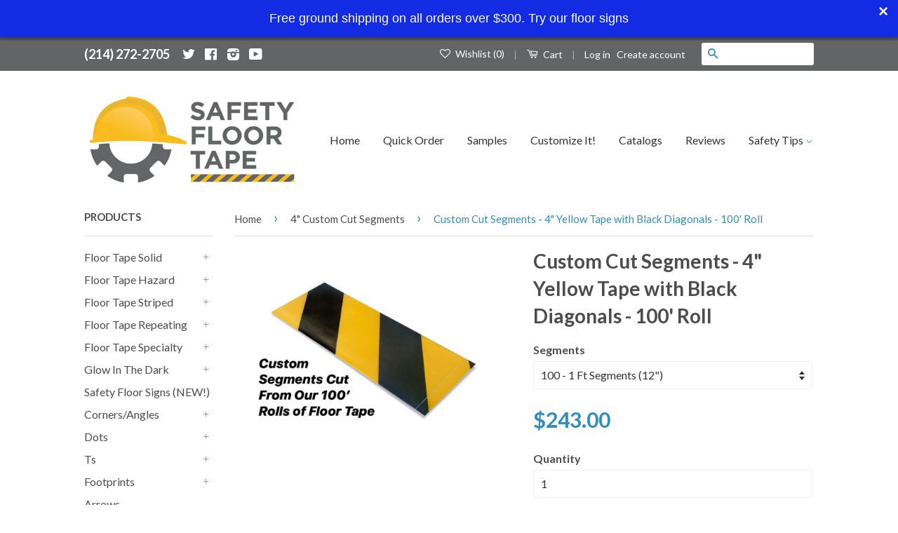

--- FILE ---
content_type: text/html; charset=utf-8
request_url: https://safetyfloortape.com/collections/4-custom-cut-segments/products/custom-cut-segments-4-yellow-tape-with-black-diagonals-100-roll
body_size: 40487
content:
<!doctype html>
<!--[if lt IE 7]><html class="no-js lt-ie9 lt-ie8 lt-ie7" lang="en"> <![endif]-->
<!--[if IE 7]><html class="no-js lt-ie9 lt-ie8" lang="en"> <![endif]-->
<!--[if IE 8]><html class="no-js lt-ie9" lang="en"> <![endif]-->
<!--[if IE 9 ]><html class="ie9 no-js"> <![endif]-->
<!--[if (gt IE 9)|!(IE)]><!--> <html class="no-js"> <!--<![endif]-->
<head>

<style id='hs-critical-css'>.h1,.h4,h1,h4{font-family:Lato,HelveticaNeue,Helvetica Neue,sans-serif;font-weight:700;margin:0 0 15px;line-height:1.4}@media only screen and (max-width:480px){.small--hide{display:none!important}}.btn,input[type=submit]{display:inline-block;padding:8px 16px;margin:0;line-height:1.42;font-size:.9375em;font-weight:700;text-decoration:none;text-align:center;vertical-align:middle;white-space:nowrap;border:1px solid transparent;-webkit-appearance:none;-moz-appearance:none;border-radius:3px;background-color:#338dbc;color:#fff}button,input[type=email],input[type=number],input[type=search],input[type=submit]{-webkit-appearance:none;-moz-appearance:none}.input-group-field{display:table-cell;vertical-align:middle;margin:0}@font-face{font-family:icons;src:url(//safetyfloortape.com/cdn/shop/t/6/assets/icons.eot?v=115798834085530930921676406247);src:url(//safetyfloortape.com/cdn/shop/t/6/assets/icons.eot?v=115798834085530930921676406247#iefix) format("embedded-opentype"),url(//safetyfloortape.com/cdn/shop/t/6/assets/icons.woff?v=136080533877753393221676406247) format("woff"),url(//safetyfloortape.com/cdn/shop/t/6/assets/icons.ttf?v=19299811952890432391676406247) format("truetype"),url(//safetyfloortape.com/cdn/shop/t/6/assets/icons.svg?v=172150720208328869151676406247#timber-icons) format("svg");font-weight:400;font-style:normal}.iWishView{display:inline-block;outline:0;text-decoration:none;position:relative}@font-face{font-family:Lato;font-style:normal;font-weight:400;src:url(https://fonts.gstatic.com/s/lato/v24/S6uyw4BMUTPHjx4wWw.ttf) format('truetype')}@font-face{font-family:Lato;font-style:normal;font-weight:700;src:url(https://fonts.gstatic.com/s/lato/v24/S6u9w4BMUTPHh6UVSwiPHA.ttf) format('truetype')}*,:after,:before,input{-webkit-box-sizing:border-box;-moz-box-sizing:border-box;box-sizing:border-box}body,html{padding:0;margin:0}header,main,nav{display:block}input[type=number]::-webkit-inner-spin-button,input[type=number]::-webkit-outer-spin-button{height:auto}input[type=search]::-webkit-search-cancel-button,input[type=search]::-webkit-search-decoration{-webkit-appearance:none}body,html{background-color:#fff}.wrapper{max-width:1100px;margin:0 auto;padding:0 15px}.wrapper:after{content:"";display:table;clear:both}@media screen and (min-width:480px){.wrapper{padding:0 30px}}.main-content{display:block;margin-top:60px;padding-bottom:60px}hr{clear:both;border-top:solid #f0f0f0;border-width:1px 0 0;margin:30px 0;height:0}hr.hr--small{margin:15px 0}hr.hr--clear{border-top-color:transparent}body,button,input,select{font-size:16px;line-height:1.8;font-family:Lato,HelveticaNeue,Helvetica Neue,sans-serif;color:#4c4c4c;-webkit-font-smoothing:antialiased;-webkit-text-size-adjust:100%}.h1,.h4,h1,h2,h4{font-family:Lato,HelveticaNeue,Helvetica Neue,sans-serif;font-weight:700;margin:0 0 15px;line-height:1.4}.h1 a{text-decoration:none;font-weight:inherit}.h1,h1{font-size:2.25em}h2{font-size:1.75em}.h4,h4{font-size:1.25em}p{margin:0 0 15px}strong{font-weight:700}ul{margin:0 0 30px;padding:0}ul{list-style:none}ul ul{margin:4px 0 5px 20px}li{margin-bottom:.25em}.inline-list li{display:inline-block;margin-bottom:0}.grid--full:after,.grid:after{content:"";display:table;clear:both}.grid,.grid--full{list-style:none;padding:0;margin:0 0 0 -30px}.grid__item{float:left;min-height:1px;padding-left:30px;vertical-align:top;width:100%;-webkit-box-sizing:border-box;-moz-box-sizing:border-box;box-sizing:border-box}.grid--full{margin-left:0}.grid--full>.grid__item{padding-left:0}@media only screen and (min-width:481px) and (max-width:768px){.medium--hide{display:none!important}}@media only screen and (max-width:768px){.medium-down--hide{display:none!important}}@media only screen and (min-width:769px){.large--one-half{width:50%}.large--one-third{width:33.333%}.large--two-thirds{width:66.666%}.large--one-fifth{width:20%}.large--four-fifths{width:80%}.large--hide{display:none!important}.large--left{float:left!important}}.clearfix:after{content:"";display:table;clear:both}@media screen and (min-width:769px){.large--display-table{display:table;table-layout:fixed;width:100%}.large--display-table-cell{display:table-cell;vertical-align:middle;float:none}}a{color:#338dbc;text-decoration:none;background:0 0}button{overflow:visible}.btn{display:inline-block;padding:8px 16px;margin:0;line-height:1.42;font-size:.9375em;font-weight:700;text-decoration:none;text-align:center;vertical-align:middle;white-space:nowrap;border:1px solid transparent;-webkit-appearance:none;-moz-appearance:none;border-radius:3px;background-color:#338dbc;color:#fff}img{border:0}svg:not(:root){overflow:hidden}.grid__item img{max-width:100%}form{margin-bottom:30px}button,input,select{font-size:1em}button,input[type=email],input[type=number],input[type=search]{-webkit-appearance:none;-moz-appearance:none}input,select{border-radius:3px;max-width:100%}input,select{padding:8px 10px;line-height:1.42}input{display:inline-block;width:auto}input[type=email],input[type=number],input[type=search],select{border:1px solid #f0f0f0;width:100%;max-width:100%;display:block;margin:0 0 1em;color:#333}select{-webkit-appearance:none;-moz-appearance:none;appearance:none;background-position:right center;background-image:url(//safetyfloortape.com/cdn/shop/t/6/assets/ico-select.svg?v=23114707131166917281676406247);background-repeat:no-repeat;background-position:right 10px center;background-color:#fff;padding-right:28px;text-indent:.01px;text-overflow:""}option{color:#000;background-color:#fff}select::-ms-expand{display:none}label{display:block;margin-bottom:2px;font-weight:700}.input-group{position:relative;display:table;border-collapse:separate}.input-group .input-group-field:first-child{border-radius:3px 0 0 3px}.input-group .input-group-btn:last-child>.btn{border-radius:0 3px 3px 0}.input-group input::-moz-focus-inner{border:0;padding:0;margin-top:-1px;margin-bottom:-1px}.input-group-btn,.input-group-field{display:table-cell;vertical-align:middle;margin:0}.input-group .btn,.input-group .input-group-field{height:37px}.input-group .input-group-field{width:100%;margin-bottom:0}.input-group-btn{position:relative;white-space:nowrap;width:1%;padding:0}.icon-fallback-text .icon{display:none}.supports-fontface .icon-fallback-text .icon{display:inline-block}.supports-fontface .icon-fallback-text .fallback-text{clip:rect(0 0 0 0);overflow:hidden;position:absolute;height:1px;width:1px}.icon:before{display:none}.supports-fontface .icon:before{display:inline;font-family:icons;text-decoration:none;speak:none;font-style:normal;font-weight:400;font-variant:normal;text-transform:none;line-height:1;-webkit-font-smoothing:antialiased;-moz-osx-font-smoothing:grayscale}.icon-cart:before{content:"["}.icon-facebook:before{content:"f"}.icon-hamburger:before{content:"\e600"}.icon-instagram:before{content:"i"}.icon-minus:before{content:"\e602"}.icon-plus:before{content:"\e605"}.icon-search:before{content:"s"}.icon-twitter:before{content:"T"}.icon-youtube:before{content:"y"}.breadcrumb{color:#338dbc}.breadcrumb a{color:#4c4c4c}.breadcrumb{margin-bottom:12px;color:#338dbc}.breadcrumb a,.breadcrumb span{display:inline;padding-right:7px;margin-right:7px}.breadcrumb a:first-child{padding-left:0}.breadcrumb__sep{font-size:1.4em;line-height:1}.site-footer form{margin-bottom:0}.rte h2{margin-top:2em}.rte h2:first-child{margin-top:0}.section-header{text-align:center;margin-bottom:15px;border-bottom:3px solid #f0f0f0}.section-header--breadcrumb{margin-bottom:15px}.site-header{padding:40px 0;background-color:#fff}@media screen and (min-width:769px){.section-header{display:table;width:100%;text-align:left}.site-header{padding:30px 0}.site-header .large--display-table{min-height:86px}.site-header .grid--full{display:table;table-layout:fixed;width:100%}.site-header .grid--full>.grid__item{float:none;display:table-cell;vertical-align:middle}}.site-header__logo{text-align:center;margin:0 auto;max-width:100%}.site-header__logo a{color:#333;max-width:310px;margin:0 auto}.site-header__logo a{text-decoration:none}.site-header__logo a,.site-header__logo img{display:block}.site-header__logo img{margin:0 auto}.site-nav{font-size:1em;margin:0 auto;text-align:center}.site-nav li{margin:0;display:block}.site-nav>li{position:relative;display:inline-block}.site-nav>li:first-child>a{padding-left:0}.site-nav>li:last-child>a{padding-right:0}@media screen and (min-width:769px){.site-nav{margin:0;text-align:right}.product-single__hero .grid__item+.grid__item{margin-left:-5px}}.site-nav__link{display:block;text-decoration:none;padding:15px;white-space:nowrap;color:#333}.product-single__variants{display:none}.product-single__photos{margin-bottom:15px}.product-single__photos img{display:block;margin:0 auto;max-width:100%}.product-single__hero .grid__item{display:inline-block;float:none;vertical-align:middle}.product-single__prices{margin-bottom:15px}.product-single__price{color:#338dbc;font-size:1.875em;font-weight:700}.product-single__quantity{margin-bottom:15px}.product-single__quantity .quantity-selector{display:inline-block}.tab-switch__nav{padding:0;list-style:none}.tab-switch__trigger{display:block;color:#4c4c4c;font-weight:400;margin-right:15px}.tab-switch__content{display:block}button::-moz-focus-inner{padding:0;border:0}.h1,h1{font-size:1.75em}h2{font-size:1.625em}.breadcrumb,.h4,h4{font-size:.9375em;line-height:1.4}.h4,h4{text-transform:uppercase}.site-footer input{font-size:.85em}.main-content{margin-top:0}.main-content{padding-bottom:0}.sidebar-module{margin-bottom:30px}.sidebar-module__list{margin-bottom:0}.sidebar-module__list a{color:#4c4c4c}.sidebar-sublist__trigger-wrap{position:relative;padding-right:20px}.sidebar-sublist a{display:block}.sidebar-sublist__contract,.sidebar-sublist__expand{background:0 0;border:0;position:absolute;top:50%;right:0;display:block;height:20px;width:20px;margin-top:-10px;color:#338dbc;font-size:.5em;vertical-align:middle;text-align:center}.sidebar-sublist__contract{display:none}.sidebar-sublist__content{display:none;margin:10px 0 10px 10px;padding-left:10px;border-left:3px solid #f0f0f0;font-size:.875em}.header-bar{font-size:.875em;background-color:#636466;color:#fff;padding-top:2px;padding-bottom:2px;text-align:center}.header-bar:after{content:"";display:table;clear:both}.header-bar a,.header-bar button{color:#fff}.header-bar__module{margin-bottom:15px}.header-bar__right .header-bar__module:last-child{margin-bottom:0}@media screen and (min-width:769px){.header-bar{text-align:right;padding-top:8px;padding-bottom:8px}.header-bar__left{text-align:left;width:33.33%}.header-bar__right{width:66.66%}.header-bar__module{display:inline-block;vertical-align:middle;text-align:left;margin-bottom:0}}.header-bar__module--list{list-style:none;margin:0}.header-bar__module--list li{display:inline-block;margin:0}.header-bar__module--list li+li{margin-left:6px}.cart-toggle{display:inline-block}.header-bar__cart-icon{font-size:1.2em;margin-right:4px}.header-bar__cart-count{display:inline-block;border-radius:3px;background-color:#fff;color:#338dbc;line-height:1;font-size:1.1em;padding:5px 10px;margin-left:4px}.header-bar__sep,.hidden-count{display:none}.header-bar__search{position:relative;background-color:#fff;border:0;border-radius:3px;min-width:100px}.header-bar__search:after{content:"";display:table;clear:both}@media screen and (min-width:769px){.header-bar__sep{color:#fff;opacity:.4;display:inline-block;padding:0 10px}.header-bar__search{max-width:160px;margin-left:20px}}@media screen and (max-width:768px){.header-bar__search{margin:12px 30px}}@media screen and (max-width:480px){.header-bar__search{margin:12px 15px}}.header-bar__search button,.header-bar__search form,.header-bar__search input{margin-bottom:0}.header-bar__search-input[type=search]{display:block;width:60%;float:right;background:0 0;border-color:transparent;padding:5px 0}.header-bar__search-submit{display:block;float:left;width:40%;font-size:16px;padding:4px 0}.supports-fontface .header-bar__search-submit{width:20%}.supports-fontface .header-bar__search-input[type=search]{width:80%}@media screen and (max-width:768px){.supports-fontface .header-bar__search-form{position:relative}.supports-fontface .header-bar__search-submit{width:35px;position:absolute;top:0;left:0}.supports-fontface .header-bar__search-input[type=search]{width:100%;padding-left:35px}}.header-bar__search .btn{background:0 0;color:#338dbc}.mobile-cart-toggle,.mobile-nav-trigger{font-weight:700}.mobile-cart-toggle .icon,.mobile-nav-trigger .icon{position:relative;top:-1px;vertical-align:middle;padding-right:4px}.mobile-nav-trigger{display:block;float:left;background:0 0;border:0;padding:0;margin:0}.mobile-nav-trigger .icon{font-size:1.4em}.mobile-cart-toggle{display:block;float:right}.mobile-cart-toggle .header-bar__cart-icon{font-size:1.4em}.mobile-cart-toggle .cart-count:before{display:inline;content:"("}.mobile-cart-toggle .cart-count:after{display:inline;content:")"}.mobile-nav{display:none;list-style:none;text-align:left;margin:0}.mobile-nav li{margin:0}.mobile-nav__link{display:block;border-top:1px solid #fff;border-color:#fff3}.mobile-nav__link>a{display:block;padding:12px 15px;font-size:.9375em;font-family:Lato,HelveticaNeue,Helvetica Neue,sans-serif;font-weight:700;text-transform:uppercase}@media screen and (min-width:480px){.mobile-nav__link>a{padding-left:30px;padding-right:30px}}.mobile-nav__sublist-contract,.mobile-nav__sublist-expand{display:inline-block;font-size:.6em;vertical-align:middle;margin:-2px 0 0 4px}.mobile-nav__sublist-contract{display:none}.mobile-nav__sublist{list-style:none;margin:0;display:none;background-color:#fff}.mobile-nav__sublist .mobile-nav__sublist{margin-left:15px}.mobile-nav__sublist .mobile-nav__sublist .mobile-nav__sublist-link a{border-top:none}.mobile-nav__sublist-link a{display:block;padding:12px 15px;color:#333;font-size:.9375em;font-family:Lato,HelveticaNeue,Helvetica Neue,sans-serif;border-top:1px solid #f0f0f0}@media screen and (min-width:480px){.mobile-nav__sublist-link a{padding-left:30px;padding-right:30px}}.header-phone{font-weight:700;margin-right:10px}.header-bar__left{font-size:18px}.header-bar__left a{display:inline-block;margin:0 5px}.header-bar__sep{vertical-align:middle}.iWishAdd,.iWishView{display:inline-block;outline:0;text-decoration:none;position:relative}.iWishView i{margin-right:4px;font-size:15px}.mobile-cart-toggle{display:inline-block}a.iWishMobileView.mobile-cart-toggle{padding:3px 10px}.iWishMobileView i{font-size:18px;vertical-align:middle;margin-right:3px}.iWishAdd{font-size:.9375em;font-weight:700;padding:10px 0}</style>



  <!-- Basic page needs ================================================== -->


<!-- Hyperspeed:254688 -->
<!-- hs-shared_id:cb64cb75 -->


<script>customElements.define("hs-loader-root",class extends HTMLElement{constructor(){super(),this.shadow=this.attachShadow({mode:"open"}),this.shadow.innerHTML="\n            <style>\n            #hs-load-bar .hs-bar {\n                background: #29d;\n                position: fixed;\n                z-index: 1031;\n                top: 0;\n                left: 0;\n                width: 100%;\n                height: 2px;\n            }\n            #hs-load-bar .peg {\n                display: block;\n                position: absolute;\n                right: 0px;\n                width: 100px;\n                height: 100%;\n                box-shadow: 0 0 10px #29d, 0 0 5px #29d;\n                opacity: 1.0;\n                -webkit-transform: rotate(3deg) translate(0px, -4px);\n                -ms-transform: rotate(3deg) translate(0px, -4px);\n                transform: rotate(3deg) translate(0px, -4px);\n            }\n        "}connectedCallback(){!function(t){var n,e,r={},i=r.settings={minimum:.08,easing:"linear",positionUsing:"translate",speed:200,trickle:!0,trickleSpeed:200,barSelector:".hs-bar",parent:t.shadow,template:'<div class="hs-bar"><div class="peg"></div></div></div></div>'};function a(t,n,e){return t<n?n:t>e?e:t}function o(t){return 100*(-1+t)}r.status=null,r.set=function(t){var n=r.isStarted();t=a(t,i.minimum,1),r.status=1===t?null:t;var e=r.render(!n),u=e.querySelector(i.barSelector),l=i.speed,c=i.easing;return e.offsetWidth,s(function(n){""===i.positionUsing&&(i.positionUsing=r.getPositioningCSS()),d(u,function(t,n,e){var r;return(r="translate3d"===i.positionUsing?{transform:"translate3d("+o(t)+"%,0,0)"}:"translate"===i.positionUsing?{transform:"translate("+o(t)+"%,0)"}:{"margin-left":o(t)+"%"}).transition="all "+n+"ms "+e,r}(t,l,c)),1===t?(d(e,{transition:"none",opacity:1}),e.offsetWidth,setTimeout(function(){d(e,{transition:"all "+l+"ms linear",opacity:0}),setTimeout(function(){r.remove(),n()},l)},l)):setTimeout(n,l)}),this},r.isStarted=function(){return"number"==typeof r.status},r.start=function(){r.status||r.set(0);var t=function(){setTimeout(function(){r.status&&(r.trickle(),t())},i.trickleSpeed)};return i.trickle&&t(),this},r.done=function(t){return t||r.status?r.inc(.3+.5*Math.random()).set(1):this},r.inc=function(t){var n=r.status;return n?n>1?void 0:("number"!=typeof t&&(t=n>=0&&n<.2?.1:n>=.2&&n<.5?.04:n>=.5&&n<.8?.02:n>=.8&&n<.99?.005:0),n=a(n+t,0,.994),r.set(n)):r.start()},r.trickle=function(){return r.inc()},n=0,e=0,r.promise=function(t){return t&&"resolved"!==t.state()?(0===e&&r.start(),n++,e++,t.always(function(){0==--e?(n=0,r.done()):r.set((n-e)/n)}),this):this},r.render=function(n){if(r.isRendered())return t.shadow.getElementById("hs-load-bar");var e=document.createElement("div");e.id="hs-load-bar",e.innerHTML=i.template;var a=e.querySelector(i.barSelector),s=n?"-100":o(r.status||0),u=i.parent;return d(a,{transition:"all 0 linear",transform:"translate3d("+s+"%,0,0)"}),u.appendChild(e),e},r.remove=function(){var t,n=document.getElementById("hs-load-bar");n&&(t=n)&&t.parentNode&&t.parentNode.removeChild(t)},r.isRendered=function(){return!!t.shadow.getElementById("hs-load-bar")},r.getPositioningCSS=function(){var t={},n="WebkitTransform"in t?"Webkit":"MozTransform"in t?"Moz":"msTransform"in t?"ms":"OTransform"in t?"O":"";return n+"Perspective"in t?"translate3d":n+"Transform"in t?"translate":"margin"};var s=function(){var t=[];function n(){var e=t.shift();e&&e(n)}return function(e){t.push(e),1==t.length&&n()}}(),d=function(){var t=["Webkit","O","Moz","ms"],n={};function e(e){return e=e.replace(/^-ms-/,"ms-").replace(/-([\da-z])/gi,function(t,n){return n.toUpperCase()}),n[e]||(n[e]=function(n){var e={};if(n in e)return n;for(var r,i=t.length,a=n.charAt(0).toUpperCase()+n.slice(1);i--;)if((r=t[i]+a)in e)return r;return n}(e))}function r(t,n,r){n=e(n),t.style[n]=r}return function(t,n){var e,i=arguments;if(2==i.length)for(e in n)r(t,e,n[e]);else r(t,i[1],i[2])}}();r.start(),document.addEventListener("DOMContentLoaded",function(){r.set(1)})}(this)}}),document.head.insertAdjacentHTML("afterend","<hs-loader-root></hs-loader-root>");</script>




<!-- Lazyload + Responsive Images-->
<script defer src="//safetyfloortape.com/cdn/shop/t/14/assets/hs-lazysizes.min.js?v=138887360493752575951709087063"></script>


<!-- Third party app optimization -->
<!-- Is an app not updating? Just click Rebuild Cache in Hyperspeed. -->
<!-- Or, stop deferring the app by clicking View Details on App Optimization in your Theme Optimization settings. -->
<script hs-ignore>(function(){var hsUrls=[{"load_method":"ON_ACTION","original_url":"https:\/\/cdn.commoninja.com\/sdk\/latest\/commonninja.js?shop=safety-warehouse-products.myshopify.com","pages":["HOME","COLLECTIONS","PRODUCT","CART","OTHER"]},{"load_method":"ON_ACTION","original_url":"\/\/searchanise-ef84.kxcdn.com\/widgets\/shopify\/init.js?a=6r6j0s0n4I\u0026shop=safety-warehouse-products.myshopify.com","pages":["HOME","COLLECTIONS","PRODUCT","CART","OTHER"]},{"load_method":"ASYNC","original_url":"https:\/\/cdn.seguno.com\/storefront.js?v=1.0.0\u0026id=70abaadd9573404cad41a0808bbdff00\u0026bv=1695332054000\u0026cv=1543247958000\u0026shop=safety-warehouse-products.myshopify.com","pages":["HOME","COLLECTIONS","PRODUCT","CART","OTHER"]},{"load_method":"ON_ACTION","original_url":"https:\/\/cdn.recovermycart.com\/scripts\/CartJS_v2.min.js?shop=safety-warehouse-products.myshopify.com\u0026shop=safety-warehouse-products.myshopify.com","pages":["HOME","COLLECTIONS","PRODUCT","CART","OTHER"]},{"load_method":"ON_ACTION","original_url":"https:\/\/fastcheckout.sweetecom.com\/widget\/js\/loader.js?shop=safety-warehouse-products.myshopify.com","pages":["HOME","COLLECTIONS","PRODUCT","CART","OTHER"]},{"load_method":"ON_ACTION","original_url":"https:\/\/pitchprint.io\/rsc\/js\/shopify.js?shop=safety-warehouse-products.myshopify.com","pages":["HOME","COLLECTIONS","PRODUCT","CART","OTHER"]},{"load_method":"ON_ACTION","original_url":"https:\/\/s3.amazonaws.com\/verge-shopify\/verge-json-ld.js?shop=safety-warehouse-products.myshopify.com","pages":["HOME","COLLECTIONS","PRODUCT","CART","OTHER"]},{"load_method":"ON_ACTION","original_url":"\/\/staticw2.yotpo.com\/3Xdul2XgqRrmKob5QQUhSHDK4Qz2v78DJF3LLBEJ\/widget.js?shop=safety-warehouse-products.myshopify.com","pages":["HOME","COLLECTIONS","PRODUCT","CART","OTHER"]},{"load_method":"ON_ACTION","original_url":"https:\/\/cdn-01.recovermycart.com\/ExitPopup-bd98cc1e-687c-4ee3-a296-5cfa015fa1bb.js?ver=f091fe06-9089-4f30-8a72-f7af976f25e4\u0026shop=safety-warehouse-products.myshopify.com","pages":["HOME","COLLECTIONS","PRODUCT","CART","OTHER"]},{"load_method":"ON_ACTION","original_url":"https:\/\/cdn.recovermycart.com\/scripts\/keepcart\/CartJS.min.js?shop=safety-warehouse-products.myshopify.com\u0026shop=safety-warehouse-products.myshopify.com","pages":["HOME","COLLECTIONS","PRODUCT","CART","OTHER"]},{"load_method":"ASYNC","original_url":"https:\/\/cdn-loyalty.yotpo.com\/loader\/2vM54zVPn5V-QdxQ3a4wug.js?shop=safety-warehouse-products.myshopify.com","pages":["HOME","COLLECTIONS","PRODUCT","CART","OTHER"]},{"load_method":"ON_ACTION","original_url":"https:\/\/jsappcdn.hikeorders.com\/main\/assets\/js\/hko-accessibility.min.js?widgetId=aQt3IasfvEwo\u0026shop=safety-warehouse-products.myshopify.com","pages":["HOME","COLLECTIONS","PRODUCT","CART","OTHER"]}];var insertBeforeBackup=Node.prototype.insertBefore;var currentPageType=getPageType();function getPageType(){var currentPage="product";if(currentPage==='index'){return'HOME';}else if(currentPage==='collection'){return'COLLECTIONS';}else if(currentPage==='product'){return'PRODUCT';}else if(currentPage==='cart'){return'CART';}else{return'OTHER';}}
function isWhitelistedPage(script){return script.pages.includes(currentPageType);}
function getCachedScriptUrl(url){var result=(hsUrls||[]).find(function(el){var compareUrl=el.original_url;if(url.substring(0,6)==="https:"&&el.original_url.substring(0,2)==="//"){compareUrl="https:"+el.original_url;}
return url==compareUrl;});return result;}
function loadScript(scriptInfo){if(isWhitelistedPage(scriptInfo)){var s=document.createElement('script');s.type='text/javascript';s.async=true;s.src=scriptInfo.original_url;var x=document.getElementsByTagName('script')[0];insertBeforeBackup.apply(x.parentNode,[s,x]);}}
var userEvents={touch:["touchmove","touchend"],mouse:["mousemove","click","keydown","scroll"]};function isTouch(){var touchIdentifiers=" -webkit- -moz- -o- -ms- ".split(" ");if("ontouchstart"in window||window.DocumentTouch&&document instanceof DocumentTouch){return true;}
var query=["(",touchIdentifiers.join("touch-enabled),("),"hsterminal",")"].join("");return window.matchMedia(query).matches;}
var actionEvents=isTouch()?userEvents.touch:userEvents.mouse;function loadOnUserAction(){(hsUrls||[]).filter(function(url){return url.load_method==='ON_ACTION';}).forEach(function(scriptInfo){loadScript(scriptInfo)})
actionEvents.forEach(function(userEvent){document.removeEventListener(userEvent,loadOnUserAction);});}
Node.prototype.insertBefore=function(newNode,refNode){if(newNode.type!=="text/javascript"&&newNode.type!=="application/javascript"&&newNode.type!=="application/ecmascript"){return insertBeforeBackup.apply(this,arguments);}
var scriptInfo=getCachedScriptUrl(newNode.src);if(!scriptInfo){return insertBeforeBackup.apply(this,arguments);}
if(isWhitelistedPage(scriptInfo)&&scriptInfo.load_method!=='ON_ACTION'){var s=document.createElement('script');s.type='text/javascript';s.async=true;s.src=scriptInfo.original_url;insertBeforeBackup.apply(this,[s,refNode]);}}
actionEvents.forEach(function(userEvent){document.addEventListener(userEvent,loadOnUserAction);});})();</script>

<!-- instant.load -->
<script defer src="//safetyfloortape.com/cdn/shop/t/14/assets/hs-instantload.min.js?v=106803949153345037901709087063"></script>



<style>
    	body > * {
          visibility: hidden;
        }
        header:first-of-type, nav:first-of-type, #shopify-section-header, #shopify-section-announcement, #shopify-section-AnnouncementBar, #shopify-section-announcement-bar, #shopify-section-header-template {
          visibility: visible;
        }
</style>
<script>
      window.addEventListener("load", function() {
        document.head.insertAdjacentHTML("beforeend", `<style>body > *{visibility:visible;}</style>`)
      })
</script>
<noscript>
  <style>body > *{visibility:visible;}</style>
</noscript>


  <meta charset="utf-8">
  <meta http-equiv="X-UA-Compatible" content="IE=edge,chrome=1">

  
  <link rel="shortcut icon" href="//safetyfloortape.com/cdn/shop/t/14/assets/favicon.png?v=13496537767875606411709087062" type="image/png" />
  

  <!-- Title and description ================================================== -->
  
 <!-- SEO Manager 6.2.0 -->
<meta name='seomanager' content='6.2' />
<title>4&quot; Yellow and Black Hazard Mighty Line Safety Floor Tape</title>
<meta name='description' content='Patented Mighty Line Safety Floor Tape 4 inch by 100 foot yellow and black diagonal industrial floor marking tape. Mighty Line floor tapes come with a 3 year limited warranty. Mighty Line peel and stick floor tapes have beveled edges which improves durability in harsh industrial environments. This floor tape is also av' /> 
<meta name="robots" content="index"> 
<meta name="robots" content="follow">
<!--<script type="application/ld+json">
 {
 "@context": "https://schema.org",
 "@id": "https:\/\/safetyfloortape.com\/products\/custom-cut-segments-4-yellow-tape-with-black-diagonals-100-roll",
 "@type": "Product","sku": "4RYCHV-12-Inch","mpn": "4RYCHV-12-Inch","brand": {
 "@type": "Brand",
 "name": "Mighty Line Floor Tape"
 },
 "description": "Patented Mighty Line Safety Floor Tape 4 inch by 100 foot yellow and black diagonal industrial floor marking tape. Mighty Line floor tapes come with a 3 year limited warranty. Mighty Line peel and stick floor tapes have beveled edges which improves durability in harsh industrial environments. This floor tape is also available in 2\", 3\" and 6\" widths.\nPart Number: 4RYCHV",
 "url": "https:\/\/safetyfloortape.com\/products\/custom-cut-segments-4-yellow-tape-with-black-diagonals-100-roll",
 "name": "Custom Cut Segments - 4\" Yellow Tape with Black Diagonals - 100'  Roll","image": "https://safetyfloortape.com/cdn/shop/products/segment-hazard-yellow-black_2889f1e7-ee70-4cc1-a302-9af5085f3358.jpg?v=1671591079","offers": [{
 "@type": "Offer","availability": "https://schema.org/InStock",
 "priceCurrency": "USD",
 "price": "243.00",
 "priceValidUntil": "2026-12-07",
 "itemCondition": "https://schema.org/NewCondition",
 "url": "https:\/\/safetyfloortape.com\/products\/custom-cut-segments-4-yellow-tape-with-black-diagonals-100-roll\/products\/custom-cut-segments-4-yellow-tape-with-black-diagonals-100-roll?variant=31234627502213",
 "image": "https://safetyfloortape.com/cdn/shop/products/segment-hazard-yellow-black_2889f1e7-ee70-4cc1-a302-9af5085f3358.jpg?v=1671591079",
 "mpn": "4RYCHV-12-Inch","sku": "4RYCHV-12-Inch",
"seller": {
 "@type": "Organization",
 "name": "SafetyFloorTape.com"
 }
 },{
 "@type": "Offer","availability": "https://schema.org/InStock",
 "priceCurrency": "USD",
 "price": "243.00",
 "priceValidUntil": "2026-12-07",
 "itemCondition": "https://schema.org/NewCondition",
 "url": "https:\/\/safetyfloortape.com\/products\/custom-cut-segments-4-yellow-tape-with-black-diagonals-100-roll\/products\/custom-cut-segments-4-yellow-tape-with-black-diagonals-100-roll?variant=31234627534981",
 "image": "https://safetyfloortape.com/cdn/shop/products/segment-hazard-yellow-black_2889f1e7-ee70-4cc1-a302-9af5085f3358.jpg?v=1671591079",
 "mpn": "4RYCHV-24-Inch","sku": "4RYCHV-24-Inch",
"seller": {
 "@type": "Organization",
 "name": "SafetyFloorTape.com"
 }
 },{
 "@type": "Offer","availability": "https://schema.org/InStock",
 "priceCurrency": "USD",
 "price": "243.00",
 "priceValidUntil": "2026-12-07",
 "itemCondition": "https://schema.org/NewCondition",
 "url": "https:\/\/safetyfloortape.com\/products\/custom-cut-segments-4-yellow-tape-with-black-diagonals-100-roll\/products\/custom-cut-segments-4-yellow-tape-with-black-diagonals-100-roll?variant=31234627567749",
 "image": "https://safetyfloortape.com/cdn/shop/products/segment-hazard-yellow-black_2889f1e7-ee70-4cc1-a302-9af5085f3358.jpg?v=1671591079",
 "mpn": "4RYCHV-36-Inch","sku": "4RYCHV-36-Inch",
"seller": {
 "@type": "Organization",
 "name": "SafetyFloorTape.com"
 }
 },{
 "@type": "Offer","availability": "https://schema.org/InStock",
 "priceCurrency": "USD",
 "price": "243.00",
 "priceValidUntil": "2026-12-07",
 "itemCondition": "https://schema.org/NewCondition",
 "url": "https:\/\/safetyfloortape.com\/products\/custom-cut-segments-4-yellow-tape-with-black-diagonals-100-roll\/products\/custom-cut-segments-4-yellow-tape-with-black-diagonals-100-roll?variant=31234627600517",
 "image": "https://safetyfloortape.com/cdn/shop/products/segment-hazard-yellow-black_2889f1e7-ee70-4cc1-a302-9af5085f3358.jpg?v=1671591079",
 "mpn": "4RYCHV-48-Inch","sku": "4RYCHV-48-Inch",
"seller": {
 "@type": "Organization",
 "name": "SafetyFloorTape.com"
 }
 },{
 "@type": "Offer","availability": "https://schema.org/InStock",
 "priceCurrency": "USD",
 "price": "243.00",
 "priceValidUntil": "2026-12-07",
 "itemCondition": "https://schema.org/NewCondition",
 "url": "https:\/\/safetyfloortape.com\/products\/custom-cut-segments-4-yellow-tape-with-black-diagonals-100-roll\/products\/custom-cut-segments-4-yellow-tape-with-black-diagonals-100-roll?variant=31234627633285",
 "image": "https://safetyfloortape.com/cdn/shop/products/segment-hazard-yellow-black_2889f1e7-ee70-4cc1-a302-9af5085f3358.jpg?v=1671591079",
 "mpn": "4RYCHV-60-Inch","sku": "4RYCHV-60-Inch",
"seller": {
 "@type": "Organization",
 "name": "SafetyFloorTape.com"
 }
 },{
 "@type": "Offer","availability": "https://schema.org/InStock",
 "priceCurrency": "USD",
 "price": "243.00",
 "priceValidUntil": "2026-12-07",
 "itemCondition": "https://schema.org/NewCondition",
 "url": "https:\/\/safetyfloortape.com\/products\/custom-cut-segments-4-yellow-tape-with-black-diagonals-100-roll\/products\/custom-cut-segments-4-yellow-tape-with-black-diagonals-100-roll?variant=31234627666053",
 "image": "https://safetyfloortape.com/cdn/shop/products/segment-hazard-yellow-black_2889f1e7-ee70-4cc1-a302-9af5085f3358.jpg?v=1671591079",
 "mpn": "4RYCHV-120-Inch","sku": "4RYCHV-120-Inch",
"seller": {
 "@type": "Organization",
 "name": "SafetyFloorTape.com"
 }
 },{
 "@type": "Offer","availability": "https://schema.org/InStock",
 "priceCurrency": "USD",
 "price": "243.00",
 "priceValidUntil": "2026-12-07",
 "itemCondition": "https://schema.org/NewCondition",
 "url": "https:\/\/safetyfloortape.com\/products\/custom-cut-segments-4-yellow-tape-with-black-diagonals-100-roll\/products\/custom-cut-segments-4-yellow-tape-with-black-diagonals-100-roll?variant=31234627698821",
 "image": "https://safetyfloortape.com/cdn/shop/products/segment-hazard-yellow-black_2889f1e7-ee70-4cc1-a302-9af5085f3358.jpg?v=1671591079",
 "mpn": "4RYCHV-240-Inch","sku": "4RYCHV-240-Inch",
"seller": {
 "@type": "Organization",
 "name": "SafetyFloorTape.com"
 }
 },{
 "@type": "Offer","availability": "https://schema.org/InStock",
 "priceCurrency": "USD",
 "price": "243.00",
 "priceValidUntil": "2026-12-07",
 "itemCondition": "https://schema.org/NewCondition",
 "url": "https:\/\/safetyfloortape.com\/products\/custom-cut-segments-4-yellow-tape-with-black-diagonals-100-roll\/products\/custom-cut-segments-4-yellow-tape-with-black-diagonals-100-roll?variant=31234627731589",
 "image": "https://safetyfloortape.com/cdn/shop/products/segment-hazard-yellow-black_2889f1e7-ee70-4cc1-a302-9af5085f3358.jpg?v=1671591079",
 "mpn": "4RYCHV-300-Inch","sku": "4RYCHV-300-Inch",
"seller": {
 "@type": "Organization",
 "name": "SafetyFloorTape.com"
 }
 },{
 "@type": "Offer","availability": "https://schema.org/InStock",
 "priceCurrency": "USD",
 "price": "243.00",
 "priceValidUntil": "2026-12-07",
 "itemCondition": "https://schema.org/NewCondition",
 "url": "https:\/\/safetyfloortape.com\/products\/custom-cut-segments-4-yellow-tape-with-black-diagonals-100-roll\/products\/custom-cut-segments-4-yellow-tape-with-black-diagonals-100-roll?variant=31234627764357",
 "image": "https://safetyfloortape.com/cdn/shop/products/segment-hazard-yellow-black_2889f1e7-ee70-4cc1-a302-9af5085f3358.jpg?v=1671591079",
 "mpn": "4RYCHV-600-Inch","sku": "4RYCHV-600-Inch",
"seller": {
 "@type": "Organization",
 "name": "SafetyFloorTape.com"
 }
 }],"aggregateRating": {
                      "@type": "AggregateRating",
                      "ratingValue": "1",
                      "bestRating": "5",
                      "ratingCount ": "1"
                  },
                  "review": {
                    "@type": "Review",
                    "reviewRating": {
                      "@type": "Rating",
                      "ratingValue": "1"
                    },
                    "author": {
                      "@type": "Person",
                      "name": "SafetyFloorTape.com customers"
                    }
                  }}
 </script> -->
<!-- end: SEO Manager 6.2.0 -->

  <!-- Social Meta Tags ================================================== -->
  

  <meta property="og:type" content="product">
  <meta property="og:title" content="Custom Cut Segments - 4&quot; Yellow Tape with Black Diagonals - 100&#39;  Roll">
  <meta property="og:url" content="https://safetyfloortape.com/products/custom-cut-segments-4-yellow-tape-with-black-diagonals-100-roll">
  
  <meta property="og:image" content="http://safetyfloortape.com/cdn/shop/products/segment-hazard-yellow-black_2889f1e7-ee70-4cc1-a302-9af5085f3358_grande.jpg?v=1671591079">
  <meta property="og:image:secure_url" content="https://safetyfloortape.com/cdn/shop/products/segment-hazard-yellow-black_2889f1e7-ee70-4cc1-a302-9af5085f3358_grande.jpg?v=1671591079">
  
  <meta property="og:price:amount" content="243.00">
  <meta property="og:price:currency" content="USD">



  <meta property="og:description" content="Patented Mighty Line Safety Floor Tape 4 inch by 100 foot yellow and black diagonal industrial floor marking tape. Mighty Line floor tapes come with a 3 year limited warranty. Mighty Line peel and stick floor tapes have beveled edges which improves durability in harsh industrial environments. This floor tape is also av">


<meta property="og:site_name" content="SafetyFloorTape.com">




  <meta name="twitter:card" content="summary">


  <meta name="twitter:site" content="@safetytape">


  <meta name="twitter:title" content="Custom Cut Segments - 4&quot; Yellow Tape with Black Diagonals - 100&#39;  Roll">
  <meta name="twitter:description" content="Patented Mighty Line Safety Floor Tape 4 inch by 100 foot yellow and black diagonal industrial floor marking tape. Mighty Line floor tapes come with a 3 year limited warranty. Mighty Line peel and sti">
  <meta name="twitter:image" content="https://safetyfloortape.com/cdn/shop/products/segment-hazard-yellow-black_2889f1e7-ee70-4cc1-a302-9af5085f3358_large.jpg?v=1671591079">
  <meta name="twitter:image:width" content="480">
  <meta name="twitter:image:height" content="480">



  <!-- Helpers ================================================== -->
  <link rel="canonical" href="https://safetyfloortape.com/products/custom-cut-segments-4-yellow-tape-with-black-diagonals-100-roll">
  <meta name="viewport" content="width=device-width,initial-scale=1">
  <meta name="theme-color" content="#338dbc">

  

  <!-- CSS ================================================== -->
  
<link
      rel="stylesheet"
      href="//safetyfloortape.com/cdn/shop/t/14/assets/timber.scss.css?v=156769068765585622521709501763"
      media="print"
      onload="this.media='all'; this.onload = null">
  
<link
      rel="stylesheet"
      href="//safetyfloortape.com/cdn/shop/t/14/assets/theme.scss.css?v=104099585699945111801709087074"
      media="print"
      onload="this.media='all'; this.onload = null">

  
  
  
  <link href="//fonts.googleapis.com/css?family=Lato:400,700" rel="stylesheet" type="text/css" media="all" />


  



  <!-- Header hook for plugins ================================================== -->
  <!--        <script type="application/ld+json" class="richsnippets">
          {
            "@context": "https://schema.org",
            "@id": "https:\/\/safetyfloortape.com\/products\/custom-cut-segments-4-yellow-tape-with-black-diagonals-100-roll#product",
            "@type": "Product",
            "brand": {
              "@type": "Brand",
              "name": "Mighty Line Floor Tape"
            },
            "sku":"4RYCHV-12-Inch",
            "mpn":4360463155333,
            "description": "Patented Mighty Line Safety Floor Tape 4 inch by 100 foot yellow and black diagonal industrial floor marking tape. Mighty Line floor tapes come with a 3 year limited warranty. Mighty Line peel and stick floor tapes have beveled edges which improves durability in harsh industrial environments. This floor tape is also available in 2\", 3\" and 6\" widths.\nPart Number: 4RYCHV",
            "url": "https:\/\/safetyfloortape.com\/products\/custom-cut-segments-4-yellow-tape-with-black-diagonals-100-roll",
            "name": "Custom Cut Segments - 4\" Yellow Tape with Black Diagonals - 100'  Roll","image": [
                "https://safetyfloortape.com/cdn/shop/products/segment-hazard-yellow-black_2889f1e7-ee70-4cc1-a302-9af5085f3358_1260x.jpg?v=1671591079",
                "https://safetyfloortape.com/cdn/shop/products/segment-hazard-yellow-black_2889f1e7-ee70-4cc1-a302-9af5085f3358_1024x.jpg?v=1671591079",
                "https://safetyfloortape.com/cdn/shop/products/segment-hazard-yellow-black_2889f1e7-ee70-4cc1-a302-9af5085f3358_768x.jpg?v=1671591079"
            ],"itemCondition": "http://schema.org/NewCondition",
              "offers" : [
              {
                  "@type" : "Offer" ,
                  "priceCurrency" : "USD" ,
                  "price" : "243.0",
                  "priceValidUntil": "2026-03-07",
                  "availability" : "https://schema.org/InStock",
                  
                  "itemCondition": "http://schema.org/NewCondition",
                  "sku": "4RYCHV-12-Inch",

                  "name": "100 - 1 Ft Segments (12&quot;)" ,"url" : "https://safetyfloortape.com/products/custom-cut-segments-4-yellow-tape-with-black-diagonals-100-roll?variant=31234627502213" ,
                  "seller" : {
                      "@type" : "Organization" ,
                      "name" : "SafetyFloorTape.com"
                  }
              },
              {
                  "@type" : "Offer" ,
                  "priceCurrency" : "USD" ,
                  "price" : "243.0",
                  "priceValidUntil": "2026-03-07",
                  "availability" : "https://schema.org/InStock",
                  
                  "itemCondition": "http://schema.org/NewCondition",
                  "sku": "4RYCHV-24-Inch",

                  "name": "50 - 2 Ft Segments (24&quot;)" ,"url" : "https://safetyfloortape.com/products/custom-cut-segments-4-yellow-tape-with-black-diagonals-100-roll?variant=31234627534981" ,
                  "seller" : {
                      "@type" : "Organization" ,
                      "name" : "SafetyFloorTape.com"
                  }
              },
              {
                  "@type" : "Offer" ,
                  "priceCurrency" : "USD" ,
                  "price" : "243.0",
                  "priceValidUntil": "2026-03-07",
                  "availability" : "https://schema.org/InStock",
                  
                  "itemCondition": "http://schema.org/NewCondition",
                  "sku": "4RYCHV-36-Inch",

                  "name": "33 - 3 Ft Segments (36&quot;)" ,"url" : "https://safetyfloortape.com/products/custom-cut-segments-4-yellow-tape-with-black-diagonals-100-roll?variant=31234627567749" ,
                  "seller" : {
                      "@type" : "Organization" ,
                      "name" : "SafetyFloorTape.com"
                  }
              },
              {
                  "@type" : "Offer" ,
                  "priceCurrency" : "USD" ,
                  "price" : "243.0",
                  "priceValidUntil": "2026-03-07",
                  "availability" : "https://schema.org/InStock",
                  
                  "itemCondition": "http://schema.org/NewCondition",
                  "sku": "4RYCHV-48-Inch",

                  "name": "25 - 4 Ft Segments (48&quot;)" ,"url" : "https://safetyfloortape.com/products/custom-cut-segments-4-yellow-tape-with-black-diagonals-100-roll?variant=31234627600517" ,
                  "seller" : {
                      "@type" : "Organization" ,
                      "name" : "SafetyFloorTape.com"
                  }
              },
              {
                  "@type" : "Offer" ,
                  "priceCurrency" : "USD" ,
                  "price" : "243.0",
                  "priceValidUntil": "2026-03-07",
                  "availability" : "https://schema.org/InStock",
                  
                  "itemCondition": "http://schema.org/NewCondition",
                  "sku": "4RYCHV-60-Inch",

                  "name": "20 - 5 Ft Segments (60&quot;)" ,"url" : "https://safetyfloortape.com/products/custom-cut-segments-4-yellow-tape-with-black-diagonals-100-roll?variant=31234627633285" ,
                  "seller" : {
                      "@type" : "Organization" ,
                      "name" : "SafetyFloorTape.com"
                  }
              },
              {
                  "@type" : "Offer" ,
                  "priceCurrency" : "USD" ,
                  "price" : "243.0",
                  "priceValidUntil": "2026-03-07",
                  "availability" : "https://schema.org/InStock",
                  
                  "itemCondition": "http://schema.org/NewCondition",
                  "sku": "4RYCHV-120-Inch",

                  "name": "10 - 10 Ft Segments (120&quot;)" ,"url" : "https://safetyfloortape.com/products/custom-cut-segments-4-yellow-tape-with-black-diagonals-100-roll?variant=31234627666053" ,
                  "seller" : {
                      "@type" : "Organization" ,
                      "name" : "SafetyFloorTape.com"
                  }
              },
              {
                  "@type" : "Offer" ,
                  "priceCurrency" : "USD" ,
                  "price" : "243.0",
                  "priceValidUntil": "2026-03-07",
                  "availability" : "https://schema.org/InStock",
                  
                  "itemCondition": "http://schema.org/NewCondition",
                  "sku": "4RYCHV-240-Inch",

                  "name": "5 - 20 Ft Segments (240&quot;)" ,"url" : "https://safetyfloortape.com/products/custom-cut-segments-4-yellow-tape-with-black-diagonals-100-roll?variant=31234627698821" ,
                  "seller" : {
                      "@type" : "Organization" ,
                      "name" : "SafetyFloorTape.com"
                  }
              },
              {
                  "@type" : "Offer" ,
                  "priceCurrency" : "USD" ,
                  "price" : "243.0",
                  "priceValidUntil": "2026-03-07",
                  "availability" : "https://schema.org/InStock",
                  
                  "itemCondition": "http://schema.org/NewCondition",
                  "sku": "4RYCHV-300-Inch",

                  "name": "4 - 25 Ft Segments (300&quot;)" ,"url" : "https://safetyfloortape.com/products/custom-cut-segments-4-yellow-tape-with-black-diagonals-100-roll?variant=31234627731589" ,
                  "seller" : {
                      "@type" : "Organization" ,
                      "name" : "SafetyFloorTape.com"
                  }
              },
              {
                  "@type" : "Offer" ,
                  "priceCurrency" : "USD" ,
                  "price" : "243.0",
                  "priceValidUntil": "2026-03-07",
                  "availability" : "https://schema.org/InStock",
                  
                  "itemCondition": "http://schema.org/NewCondition",
                  "sku": "4RYCHV-600-Inch",

                  "name": "2 - 50 Ft Segments (600&quot;)" ,"url" : "https://safetyfloortape.com/products/custom-cut-segments-4-yellow-tape-with-black-diagonals-100-roll?variant=31234627764357" ,
                  "seller" : {
                      "@type" : "Organization" ,
                      "name" : "SafetyFloorTape.com"
                  }
              }
              
              ]}
        </script> -->

        
       <!-- <script type="application/ld+json" class="richsnippets">
              {
              "@context": "https://schema.org/",
              "@graph": [
                {
                  "@context": "https://schema.org/",
                  "@type": "BreadcrumbList",
                  "itemListElement": [
                    {
                      "@type": "ListItem",
                      "position": "1",
                      "item": {
                        "name": "Home",
                        "@id": "https:\/\/safetyfloortape.com"
                      }
                    },
                    
                        {
                          "@type": "ListItem",
                          "position": "2",
                          "item": {
                            "@id": "https:\/\/safetyfloortape.com\/collections\/4-custom-cut-segments",
                            "name": "4\" Custom Cut Segments",
                            "url": "https:\/\/safetyfloortape.com\/collections\/4-custom-cut-segments"
                          }
                        },
                        {
                          "@type": "ListItem",
                          "position": "3",
                          "item": {
                            "@id": "https:\/\/safetyfloortape.com\/products\/custom-cut-segments-4-yellow-tape-with-black-diagonals-100-roll",
                            "name": "Custom Cut Segments - 4\" Yellow Tape with Black Diagonals - 100'  Roll",
                            "url": "https:\/\/safetyfloortape.com\/products\/custom-cut-segments-4-yellow-tape-with-black-diagonals-100-roll"
                          }
                        }
                    
                  ]
                }
             ]
            }
            </script> --><script>

  
  // Custom product schema
  
  
  document.addEventListener("DOMContentLoaded", function(event) {
    setTimeout(function(){
      setProductSchema();
    },1000);
  
    });
  function setProductSchema() {
      var rating_avg = 5;
     var rating_count = 1;
      
     // var rating_node = document.querySelector(".header_reviews_number");
    
    var count_node = document.querySelector(".yotpo-reviews-nav-tab-sum");
      console.log("cnode", count_node);
    console.log(document.querySelector(".yotpo-sum-reviews"));
    if(count_node) {
         count_node = count_node.childNodes[0].textContent;
      count_node = count_node.split("(");
      if(count_node && count_node.length > 1) {
        //console.log("cnode", count_node[1]);
        rating_count = count_node[1].split(")")[0];
        console.log("rating count", rating_count);
        if(rating_count == 0) {
			rating_count = 1;
        }
        
      }
    }
     
      
    var structuredDataText = `{
  "@context": "http://schema.org/",
  "@type": "Product",
"@id": "https:\/\/safetyfloortape.com\/products\/custom-cut-segments-4-yellow-tape-with-black-diagonals-100-roll",
  "name": "Custom Cut Segments - 4 Yellow Tape with Black Diagonals - 100'  Roll",
  "url": "https://safetyfloortape.com/products/custom-cut-segments-4-yellow-tape-with-black-diagonals-100-roll",
  
    
    "image": [
      "https://safetyfloortape.com/cdn/shop/products/segment-hazard-yellow-black_2889f1e7-ee70-4cc1-a302-9af5085f3358_1260x.jpg?v=1671591079"
    ],
  
  "description": "Patented Mighty Line Safety Floor Tape 4 inch by 100 foot yellow and black diagonal industrial floor marking tape. Mighty Line floor tapes come with a 3 year limited warranty. Mighty Line peel and stick floor tapes have beveled edges which improves durability in harsh industrial environments. This floor tape is also available in 2, 3 and 6 widths.
Part Number: 4RYCHV",
   "mpn": "Patented Mighty Line Safety Floor Tape 4 inch by 100 foot yellow and black diagonal industrial floor marking tape. Mighty Line floor tapes come with a 3 year limited warranty. Mighty Line peel and stick floor tapes have beveled edges which improves durability in harsh industrial environments. This floor tape is also available in 2, 3 and 6 widths.
Part Number: 4RYCHV",
  
    "sku": "Not Available",
  
  "brand": {
    "@type": "Thing",
    "name": "Mighty Line Floor Tape"
  },
   "review": {
        "@type": "Review",
        "reviewRating": {
          "@type": "Rating",
"ratingValue": "${rating_avg}",
          "bestRating": "5"
        },
        "author": {
          "@type": "Person",
          "name": "SafetyFloorTape.com customers"
        }
      },
     "aggregateRating": {
     "@type": "AggregateRating",
     "ratingValue": "${rating_avg}",
     "ratingCount": "${rating_count}"
    },
      
      
    "offers": [
      
        {
          "@type" : "Offer",
         
          "availability" : "http://schema.org/InStock",
          "price" : "243.0",
          "priceCurrency" : "USD",
          "priceValidUntil": "2025-12-07",
          "url" : "https://safetyfloortape.com/products/custom-cut-segments-4-yellow-tape-with-black-diagonals-100-roll?variant=31234627502213"
         
        },
      
        {
          "@type" : "Offer",
         
          "availability" : "http://schema.org/InStock",
          "price" : "243.0",
          "priceCurrency" : "USD",
          "priceValidUntil": "2025-12-07",
          "url" : "https://safetyfloortape.com/products/custom-cut-segments-4-yellow-tape-with-black-diagonals-100-roll?variant=31234627534981"
         
        },
      
        {
          "@type" : "Offer",
         
          "availability" : "http://schema.org/InStock",
          "price" : "243.0",
          "priceCurrency" : "USD",
          "priceValidUntil": "2025-12-07",
          "url" : "https://safetyfloortape.com/products/custom-cut-segments-4-yellow-tape-with-black-diagonals-100-roll?variant=31234627567749"
         
        },
      
        {
          "@type" : "Offer",
         
          "availability" : "http://schema.org/InStock",
          "price" : "243.0",
          "priceCurrency" : "USD",
          "priceValidUntil": "2025-12-07",
          "url" : "https://safetyfloortape.com/products/custom-cut-segments-4-yellow-tape-with-black-diagonals-100-roll?variant=31234627600517"
         
        },
      
        {
          "@type" : "Offer",
         
          "availability" : "http://schema.org/InStock",
          "price" : "243.0",
          "priceCurrency" : "USD",
          "priceValidUntil": "2025-12-07",
          "url" : "https://safetyfloortape.com/products/custom-cut-segments-4-yellow-tape-with-black-diagonals-100-roll?variant=31234627633285"
         
        },
      
        {
          "@type" : "Offer",
         
          "availability" : "http://schema.org/InStock",
          "price" : "243.0",
          "priceCurrency" : "USD",
          "priceValidUntil": "2025-12-07",
          "url" : "https://safetyfloortape.com/products/custom-cut-segments-4-yellow-tape-with-black-diagonals-100-roll?variant=31234627666053"
         
        },
      
        {
          "@type" : "Offer",
         
          "availability" : "http://schema.org/InStock",
          "price" : "243.0",
          "priceCurrency" : "USD",
          "priceValidUntil": "2025-12-07",
          "url" : "https://safetyfloortape.com/products/custom-cut-segments-4-yellow-tape-with-black-diagonals-100-roll?variant=31234627698821"
         
        },
      
        {
          "@type" : "Offer",
         
          "availability" : "http://schema.org/InStock",
          "price" : "243.0",
          "priceCurrency" : "USD",
          "priceValidUntil": "2025-12-07",
          "url" : "https://safetyfloortape.com/products/custom-cut-segments-4-yellow-tape-with-black-diagonals-100-roll?variant=31234627731589"
         
        },
      
        {
          "@type" : "Offer",
         
          "availability" : "http://schema.org/InStock",
          "price" : "243.0",
          "priceCurrency" : "USD",
          "priceValidUntil": "2025-12-07",
          "url" : "https://safetyfloortape.com/products/custom-cut-segments-4-yellow-tape-with-black-diagonals-100-roll?variant=31234627764357"
         
        }
      
    ]
  
}`;
    var script = document.createElement('script');
  script.setAttribute('type', 'application/ld+json');
  script.textContent = structuredDataText;
  document.head.appendChild(script);
  }//document.addEventListener("DOMContentLoaded",function(t){(function(){if(typeof MutationObserver==="undefined"){return}var n=function(){var t='"https:\/\/safetyfloortape.com\/products\/custom-cut-segments-4-yellow-tape-with-black-diagonals-100-roll#product"';var e="Custom Cut Segments - 4&quot; Yellow Tape with Black Diagonals - 100&#39;  Roll";var n="SafetyFloorTape.com";var r=document.querySelector(".yotpo .sr-only").innerText;r=parseFloat(r) || 1 ;var a=document.querySelector(".yotpo .text-m").innerText;a=a.match(/\d+(?!.*\d)/)[0];var o=document.createElement("script");o.type="application/ld+json";o.classList.add("richsnippets");var i='{"@context": "https://schema.org","@id": '+t+',"@type": "Product","aggregateRating": {"@type": "AggregateRating","description": "Reviews for '+e+'","ratingValue": "'+r+'","ratingCount": "'+a+'"},"review": {"@type": "Review","reviewRating": {"@type": "Rating","ratingValue": "'+r+'","bestRating": "5"},"author": {"@type": "Organization","name": "'+n+'"}}}';o.innerHTML=i;document.body.appendChild(o)};var t=new MutationObserver(function(t,e){n();e.disconnect();return});t.observe(document.getElementsByTagName("body")[0],{childList:true,subtree:true})})()});
//document.addEventListener("DOMContentLoaded",function(t){(function(){if(typeof MutationObserver==="undefined"){return}var n=function(){var t=document.querySelectorAll("[itemtype]");for(var e=0,n=t.length;e<n;e++){var r=t[e];r.removeAttribute("itemtype");r.removeAttribute("itemscope");r.removeAttribute("itemprop")}var i=document.querySelectorAll('script[type="application/ld+json"]');for(var e=0,n=i.length;e<n;e++){var r=i[e];if(!r.classList.contains("richsnippets")){r.remove()}}};var t=new MutationObserver(function(t,e){n();e.disconnect();return});t.observe(document.getElementsByTagName("body")[0],{childList:true,subtree:true})})()});
</script>

<script>window.performance && window.performance.mark && window.performance.mark('shopify.content_for_header.start');</script><meta id="shopify-digital-wallet" name="shopify-digital-wallet" content="/13230777/digital_wallets/dialog">
<meta name="shopify-checkout-api-token" content="44adb6e800a3141877e832f01e634e27">
<meta id="in-context-paypal-metadata" data-shop-id="13230777" data-venmo-supported="false" data-environment="production" data-locale="en_US" data-paypal-v4="true" data-currency="USD">
<link rel="alternate" hreflang="x-default" href="https://safetyfloortape.com/products/custom-cut-segments-4-yellow-tape-with-black-diagonals-100-roll">
<link rel="alternate" hreflang="en-CA" href="https://safetyfloortape.com/en-ca/products/custom-cut-segments-4-yellow-tape-with-black-diagonals-100-roll">
<link rel="alternate" type="application/json+oembed" href="https://safetyfloortape.com/products/custom-cut-segments-4-yellow-tape-with-black-diagonals-100-roll.oembed">
<script async="async" src="/checkouts/internal/preloads.js?locale=en-US"></script>
<link rel="preconnect" href="https://shop.app" crossorigin="anonymous">
<script async="async" src="https://shop.app/checkouts/internal/preloads.js?locale=en-US&shop_id=13230777" crossorigin="anonymous"></script>
<script id="apple-pay-shop-capabilities" type="application/json">{"shopId":13230777,"countryCode":"US","currencyCode":"USD","merchantCapabilities":["supports3DS"],"merchantId":"gid:\/\/shopify\/Shop\/13230777","merchantName":"SafetyFloorTape.com","requiredBillingContactFields":["postalAddress","email"],"requiredShippingContactFields":["postalAddress","email"],"shippingType":"shipping","supportedNetworks":["visa","masterCard","amex","discover","elo","jcb"],"total":{"type":"pending","label":"SafetyFloorTape.com","amount":"1.00"},"shopifyPaymentsEnabled":true,"supportsSubscriptions":true}</script>
<script id="shopify-features" type="application/json">{"accessToken":"44adb6e800a3141877e832f01e634e27","betas":["rich-media-storefront-analytics"],"domain":"safetyfloortape.com","predictiveSearch":true,"shopId":13230777,"locale":"en"}</script>
<script>var Shopify = Shopify || {};
Shopify.shop = "safety-warehouse-products.myshopify.com";
Shopify.locale = "en";
Shopify.currency = {"active":"USD","rate":"1.0"};
Shopify.country = "US";
Shopify.theme = {"name":"[Hyperspeed] Copy of Classic","id":140687245532,"schema_name":null,"schema_version":null,"theme_store_id":null,"role":"main"};
Shopify.theme.handle = "null";
Shopify.theme.style = {"id":null,"handle":null};
Shopify.cdnHost = "safetyfloortape.com/cdn";
Shopify.routes = Shopify.routes || {};
Shopify.routes.root = "/";</script>
<script type="module">!function(o){(o.Shopify=o.Shopify||{}).modules=!0}(window);</script>
<script>!function(o){function n(){var o=[];function n(){o.push(Array.prototype.slice.apply(arguments))}return n.q=o,n}var t=o.Shopify=o.Shopify||{};t.loadFeatures=n(),t.autoloadFeatures=n()}(window);</script>
<script>
  window.ShopifyPay = window.ShopifyPay || {};
  window.ShopifyPay.apiHost = "shop.app\/pay";
  window.ShopifyPay.redirectState = null;
</script>
<script id="shop-js-analytics" type="application/json">{"pageType":"product"}</script>
<script defer="defer" async type="module" src="//safetyfloortape.com/cdn/shopifycloud/shop-js/modules/v2/client.init-shop-cart-sync_D0dqhulL.en.esm.js"></script>
<script defer="defer" async type="module" src="//safetyfloortape.com/cdn/shopifycloud/shop-js/modules/v2/chunk.common_CpVO7qML.esm.js"></script>
<script type="module">
  await import("//safetyfloortape.com/cdn/shopifycloud/shop-js/modules/v2/client.init-shop-cart-sync_D0dqhulL.en.esm.js");
await import("//safetyfloortape.com/cdn/shopifycloud/shop-js/modules/v2/chunk.common_CpVO7qML.esm.js");

  window.Shopify.SignInWithShop?.initShopCartSync?.({"fedCMEnabled":true,"windoidEnabled":true});

</script>
<script>
  window.Shopify = window.Shopify || {};
  if (!window.Shopify.featureAssets) window.Shopify.featureAssets = {};
  window.Shopify.featureAssets['shop-js'] = {"shop-cart-sync":["modules/v2/client.shop-cart-sync_D9bwt38V.en.esm.js","modules/v2/chunk.common_CpVO7qML.esm.js"],"init-fed-cm":["modules/v2/client.init-fed-cm_BJ8NPuHe.en.esm.js","modules/v2/chunk.common_CpVO7qML.esm.js"],"init-shop-email-lookup-coordinator":["modules/v2/client.init-shop-email-lookup-coordinator_pVrP2-kG.en.esm.js","modules/v2/chunk.common_CpVO7qML.esm.js"],"shop-cash-offers":["modules/v2/client.shop-cash-offers_CNh7FWN-.en.esm.js","modules/v2/chunk.common_CpVO7qML.esm.js","modules/v2/chunk.modal_DKF6x0Jh.esm.js"],"init-shop-cart-sync":["modules/v2/client.init-shop-cart-sync_D0dqhulL.en.esm.js","modules/v2/chunk.common_CpVO7qML.esm.js"],"init-windoid":["modules/v2/client.init-windoid_DaoAelzT.en.esm.js","modules/v2/chunk.common_CpVO7qML.esm.js"],"shop-toast-manager":["modules/v2/client.shop-toast-manager_1DND8Tac.en.esm.js","modules/v2/chunk.common_CpVO7qML.esm.js"],"pay-button":["modules/v2/client.pay-button_CFeQi1r6.en.esm.js","modules/v2/chunk.common_CpVO7qML.esm.js"],"shop-button":["modules/v2/client.shop-button_Ca94MDdQ.en.esm.js","modules/v2/chunk.common_CpVO7qML.esm.js"],"shop-login-button":["modules/v2/client.shop-login-button_DPYNfp1Z.en.esm.js","modules/v2/chunk.common_CpVO7qML.esm.js","modules/v2/chunk.modal_DKF6x0Jh.esm.js"],"avatar":["modules/v2/client.avatar_BTnouDA3.en.esm.js"],"shop-follow-button":["modules/v2/client.shop-follow-button_BMKh4nJE.en.esm.js","modules/v2/chunk.common_CpVO7qML.esm.js","modules/v2/chunk.modal_DKF6x0Jh.esm.js"],"init-customer-accounts-sign-up":["modules/v2/client.init-customer-accounts-sign-up_CJXi5kRN.en.esm.js","modules/v2/client.shop-login-button_DPYNfp1Z.en.esm.js","modules/v2/chunk.common_CpVO7qML.esm.js","modules/v2/chunk.modal_DKF6x0Jh.esm.js"],"init-shop-for-new-customer-accounts":["modules/v2/client.init-shop-for-new-customer-accounts_BoBxkgWu.en.esm.js","modules/v2/client.shop-login-button_DPYNfp1Z.en.esm.js","modules/v2/chunk.common_CpVO7qML.esm.js","modules/v2/chunk.modal_DKF6x0Jh.esm.js"],"init-customer-accounts":["modules/v2/client.init-customer-accounts_DCuDTzpR.en.esm.js","modules/v2/client.shop-login-button_DPYNfp1Z.en.esm.js","modules/v2/chunk.common_CpVO7qML.esm.js","modules/v2/chunk.modal_DKF6x0Jh.esm.js"],"checkout-modal":["modules/v2/client.checkout-modal_U_3e4VxF.en.esm.js","modules/v2/chunk.common_CpVO7qML.esm.js","modules/v2/chunk.modal_DKF6x0Jh.esm.js"],"lead-capture":["modules/v2/client.lead-capture_DEgn0Z8u.en.esm.js","modules/v2/chunk.common_CpVO7qML.esm.js","modules/v2/chunk.modal_DKF6x0Jh.esm.js"],"shop-login":["modules/v2/client.shop-login_CoM5QKZ_.en.esm.js","modules/v2/chunk.common_CpVO7qML.esm.js","modules/v2/chunk.modal_DKF6x0Jh.esm.js"],"payment-terms":["modules/v2/client.payment-terms_BmrqWn8r.en.esm.js","modules/v2/chunk.common_CpVO7qML.esm.js","modules/v2/chunk.modal_DKF6x0Jh.esm.js"]};
</script>
<script>(function() {
  var isLoaded = false;
  function asyncLoad() {
    if (isLoaded) return;
    isLoaded = true;
    var urls = ["https:\/\/cdn-loyalty.yotpo.com\/loader\/2vM54zVPn5V-QdxQ3a4wug.js?shop=safety-warehouse-products.myshopify.com","https:\/\/s3.amazonaws.com\/verge-shopify\/verge-json-ld.js?shop=safety-warehouse-products.myshopify.com","https:\/\/pitchprint.io\/rsc\/js\/shopify.js?shop=safety-warehouse-products.myshopify.com","https:\/\/cdn.seguno.com\/storefront.js?v=1.0.0\u0026id=70abaadd9573404cad41a0808bbdff00\u0026bv=1695332054000\u0026cv=1543247958000\u0026shop=safety-warehouse-products.myshopify.com","\/\/staticw2.yotpo.com\/3Xdul2XgqRrmKob5QQUhSHDK4Qz2v78DJF3LLBEJ\/widget.js?shop=safety-warehouse-products.myshopify.com","https:\/\/cdn.recovermycart.com\/scripts\/keepcart\/CartJS.min.js?shop=safety-warehouse-products.myshopify.com\u0026shop=safety-warehouse-products.myshopify.com","https:\/\/cdn.recovermycart.com\/scripts\/CartJS_v2.min.js?shop=safety-warehouse-products.myshopify.com\u0026shop=safety-warehouse-products.myshopify.com","https:\/\/cdn-01.recovermycart.com\/ExitPopup-bd98cc1e-687c-4ee3-a296-5cfa015fa1bb.js?ver=f091fe06-9089-4f30-8a72-f7af976f25e4\u0026shop=safety-warehouse-products.myshopify.com","https:\/\/fastcheckout.sweetecom.com\/widget\/js\/loader.js?shop=safety-warehouse-products.myshopify.com","https:\/\/cdn.commoninja.com\/sdk\/latest\/commonninja.js?shop=safety-warehouse-products.myshopify.com","https:\/\/jsappcdn.hikeorders.com\/main\/assets\/js\/hko-accessibility.min.js?widgetId=aQt3IasfvEwo\u0026shop=safety-warehouse-products.myshopify.com","\/\/searchanise-ef84.kxcdn.com\/widgets\/shopify\/init.js?a=6r6j0s0n4I\u0026shop=safety-warehouse-products.myshopify.com"];
    for (var i = 0; i < urls.length; i++) {
      var s = document.createElement('script');
      s.type = 'text/javascript';
      s.async = true;
      s.src = urls[i];
      var x = document.getElementsByTagName('script')[0];
      x.parentNode.insertBefore(s, x);
    }
  };
  if(window.attachEvent) {
    window.attachEvent('onload', asyncLoad);
  } else {
    window.addEventListener('load', asyncLoad, false);
  }
})();</script>
<script id="__st">var __st={"a":13230777,"offset":-18000,"reqid":"f5b44262-6203-4116-bfc9-bc288a208b0b-1765123058","pageurl":"safetyfloortape.com\/collections\/4-custom-cut-segments\/products\/custom-cut-segments-4-yellow-tape-with-black-diagonals-100-roll","u":"422f65c8f8bf","p":"product","rtyp":"product","rid":4360463155333};</script>
<script>window.ShopifyPaypalV4VisibilityTracking = true;</script>
<script id="captcha-bootstrap">!function(){'use strict';const t='contact',e='account',n='new_comment',o=[[t,t],['blogs',n],['comments',n],[t,'customer']],c=[[e,'customer_login'],[e,'guest_login'],[e,'recover_customer_password'],[e,'create_customer']],r=t=>t.map((([t,e])=>`form[action*='/${t}']:not([data-nocaptcha='true']) input[name='form_type'][value='${e}']`)).join(','),a=t=>()=>t?[...document.querySelectorAll(t)].map((t=>t.form)):[];function s(){const t=[...o],e=r(t);return a(e)}const i='password',u='form_key',d=['recaptcha-v3-token','g-recaptcha-response','h-captcha-response',i],f=()=>{try{return window.sessionStorage}catch{return}},m='__shopify_v',_=t=>t.elements[u];function p(t,e,n=!1){try{const o=window.sessionStorage,c=JSON.parse(o.getItem(e)),{data:r}=function(t){const{data:e,action:n}=t;return t[m]||n?{data:e,action:n}:{data:t,action:n}}(c);for(const[e,n]of Object.entries(r))t.elements[e]&&(t.elements[e].value=n);n&&o.removeItem(e)}catch(o){console.error('form repopulation failed',{error:o})}}const l='form_type',E='cptcha';function T(t){t.dataset[E]=!0}const w=window,h=w.document,L='Shopify',v='ce_forms',y='captcha';let A=!1;((t,e)=>{const n=(g='f06e6c50-85a8-45c8-87d0-21a2b65856fe',I='https://cdn.shopify.com/shopifycloud/storefront-forms-hcaptcha/ce_storefront_forms_captcha_hcaptcha.v1.5.2.iife.js',D={infoText:'Protected by hCaptcha',privacyText:'Privacy',termsText:'Terms'},(t,e,n)=>{const o=w[L][v],c=o.bindForm;if(c)return c(t,g,e,D).then(n);var r;o.q.push([[t,g,e,D],n]),r=I,A||(h.body.append(Object.assign(h.createElement('script'),{id:'captcha-provider',async:!0,src:r})),A=!0)});var g,I,D;w[L]=w[L]||{},w[L][v]=w[L][v]||{},w[L][v].q=[],w[L][y]=w[L][y]||{},w[L][y].protect=function(t,e){n(t,void 0,e),T(t)},Object.freeze(w[L][y]),function(t,e,n,w,h,L){const[v,y,A,g]=function(t,e,n){const i=e?o:[],u=t?c:[],d=[...i,...u],f=r(d),m=r(i),_=r(d.filter((([t,e])=>n.includes(e))));return[a(f),a(m),a(_),s()]}(w,h,L),I=t=>{const e=t.target;return e instanceof HTMLFormElement?e:e&&e.form},D=t=>v().includes(t);t.addEventListener('submit',(t=>{const e=I(t);if(!e)return;const n=D(e)&&!e.dataset.hcaptchaBound&&!e.dataset.recaptchaBound,o=_(e),c=g().includes(e)&&(!o||!o.value);(n||c)&&t.preventDefault(),c&&!n&&(function(t){try{if(!f())return;!function(t){const e=f();if(!e)return;const n=_(t);if(!n)return;const o=n.value;o&&e.removeItem(o)}(t);const e=Array.from(Array(32),(()=>Math.random().toString(36)[2])).join('');!function(t,e){_(t)||t.append(Object.assign(document.createElement('input'),{type:'hidden',name:u})),t.elements[u].value=e}(t,e),function(t,e){const n=f();if(!n)return;const o=[...t.querySelectorAll(`input[type='${i}']`)].map((({name:t})=>t)),c=[...d,...o],r={};for(const[a,s]of new FormData(t).entries())c.includes(a)||(r[a]=s);n.setItem(e,JSON.stringify({[m]:1,action:t.action,data:r}))}(t,e)}catch(e){console.error('failed to persist form',e)}}(e),e.submit())}));const S=(t,e)=>{t&&!t.dataset[E]&&(n(t,e.some((e=>e===t))),T(t))};for(const o of['focusin','change'])t.addEventListener(o,(t=>{const e=I(t);D(e)&&S(e,y())}));const B=e.get('form_key'),M=e.get(l),P=B&&M;t.addEventListener('DOMContentLoaded',(()=>{const t=y();if(P)for(const e of t)e.elements[l].value===M&&p(e,B);[...new Set([...A(),...v().filter((t=>'true'===t.dataset.shopifyCaptcha))])].forEach((e=>S(e,t)))}))}(h,new URLSearchParams(w.location.search),n,t,e,['guest_login'])})(!0,!0)}();</script>
<script integrity="sha256-52AcMU7V7pcBOXWImdc/TAGTFKeNjmkeM1Pvks/DTgc=" data-source-attribution="shopify.loadfeatures" defer="defer" src="//safetyfloortape.com/cdn/shopifycloud/storefront/assets/storefront/load_feature-81c60534.js" crossorigin="anonymous"></script>
<script crossorigin="anonymous" defer="defer" src="//safetyfloortape.com/cdn/shopifycloud/storefront/assets/shopify_pay/storefront-65b4c6d7.js?v=20250812"></script>
<script data-source-attribution="shopify.dynamic_checkout.dynamic.init">var Shopify=Shopify||{};Shopify.PaymentButton=Shopify.PaymentButton||{isStorefrontPortableWallets:!0,init:function(){window.Shopify.PaymentButton.init=function(){};var t=document.createElement("script");t.src="https://safetyfloortape.com/cdn/shopifycloud/portable-wallets/latest/portable-wallets.en.js",t.type="module",document.head.appendChild(t)}};
</script>
<script data-source-attribution="shopify.dynamic_checkout.buyer_consent">
  function portableWalletsHideBuyerConsent(e){var t=document.getElementById("shopify-buyer-consent"),n=document.getElementById("shopify-subscription-policy-button");t&&n&&(t.classList.add("hidden"),t.setAttribute("aria-hidden","true"),n.removeEventListener("click",e))}function portableWalletsShowBuyerConsent(e){var t=document.getElementById("shopify-buyer-consent"),n=document.getElementById("shopify-subscription-policy-button");t&&n&&(t.classList.remove("hidden"),t.removeAttribute("aria-hidden"),n.addEventListener("click",e))}window.Shopify?.PaymentButton&&(window.Shopify.PaymentButton.hideBuyerConsent=portableWalletsHideBuyerConsent,window.Shopify.PaymentButton.showBuyerConsent=portableWalletsShowBuyerConsent);
</script>
<script data-source-attribution="shopify.dynamic_checkout.cart.bootstrap">document.addEventListener("DOMContentLoaded",(function(){function t(){return document.querySelector("shopify-accelerated-checkout-cart, shopify-accelerated-checkout")}if(t())Shopify.PaymentButton.init();else{new MutationObserver((function(e,n){t()&&(Shopify.PaymentButton.init(),n.disconnect())})).observe(document.body,{childList:!0,subtree:!0})}}));
</script>
<link id="shopify-accelerated-checkout-styles" rel="stylesheet" media="screen" href="https://safetyfloortape.com/cdn/shopifycloud/portable-wallets/latest/accelerated-checkout-backwards-compat.css" crossorigin="anonymous">
<style id="shopify-accelerated-checkout-cart">
        #shopify-buyer-consent {
  margin-top: 1em;
  display: inline-block;
  width: 100%;
}

#shopify-buyer-consent.hidden {
  display: none;
}

#shopify-subscription-policy-button {
  background: none;
  border: none;
  padding: 0;
  text-decoration: underline;
  font-size: inherit;
  cursor: pointer;
}

#shopify-subscription-policy-button::before {
  box-shadow: none;
}

      </style>

<script>window.performance && window.performance.mark && window.performance.mark('shopify.content_for_header.end');</script>

  

<!--[if lt IE 9]>
<script src="//cdnjs.cloudflare.com/ajax/libs/html5shiv/3.7.2/html5shiv.min.js"></script>
<script src="//safetyfloortape.com/cdn/shop/t/14/assets/respond.min.js?v=52248677837542619231709087063"></script>
<link href="//safetyfloortape.com/cdn/shop/t/14/assets/respond-proxy.html" id="respond-proxy" rel="respond-proxy" />
<link href="//safetyfloortape.com/search?q=315adbca0d7723241608ce0541048ee5" id="respond-redirect" rel="respond-redirect" />
<script src="//safetyfloortape.com/search?q=315adbca0d7723241608ce0541048ee5" type="text/javascript"></script>
<![endif]-->



  <script src="//ajax.googleapis.com/ajax/libs/jquery/1.11.0/jquery.min.js"></script>
  <script src="//safetyfloortape.com/cdn/shop/t/14/assets/modernizr.min.js?v=26620055551102246001709087063"></script>

  
  

<!-- Hits Analytics tracking code -->

  

<!-- end of Hits Analytics code -->
<script>(function(w,d,t,r,u){var f,n,i;w[u]=w[u]||[],f=function(){var o={ti:"17000091"};o.q=w[u],w[u]=new UET(o),w[u].push("pageLoad")},n=d.createElement(t),n.src=r,n.async=1,n.onload=n.onreadystatechange=function(){var s=this.readyState;s&&s!=="loaded"&&s!=="complete"||(f(),n.onload=n.onreadystatechange=null)},i=d.getElementsByTagName(t)[0],i.parentNode.insertBefore(n,i)})(window,document,"script","//bat.bing.com/bat.js","uetq");</script>
  <script>
window.uetq = window.uetq || [];
window.uetq.push({ 'gv' :  });
</script>
 <!-- "snippets/weglot_hreftags.liquid" was not rendered, the associated app was uninstalled -->
<!-- "snippets/weglot_switcher.liquid" was not rendered, the associated app was uninstalled -->

	
<link
      rel="stylesheet"
      href="//safetyfloortape.com/cdn/shop/t/14/assets/globorequestforquote.css?v=120436704993867032521709087062"
      media="print"
      onload="this.media='all'; this.onload = null"><script src="//safetyfloortape.com/cdn/shop/t/14/assets/globorequestforquote_params.js?v=1204913319626423091709087062"></script><script type="text/javascript">var GRFQConfigs = GRFQConfigs || {};GRFQConfigs.customer = {'id': '','email': '','name': ''};GRFQConfigs.product = {"id":4360463155333,"title":"Custom Cut Segments - 4\" Yellow Tape with Black Diagonals - 100'  Roll","handle":"custom-cut-segments-4-yellow-tape-with-black-diagonals-100-roll","description":"\u003cp\u003e\u003cspan style=\"font-size: medium; font-family: arial, helvetica, sans-serif; color: #888888;\"\u003ePatented Mighty Line Safety Floor Tape 4 inch by 100 foot yellow and black diagonal industrial floor marking tape. Mighty Line floor tapes come with a 3 year limited warranty. Mighty Line peel and stick floor tapes have beveled edges which improves durability in harsh industrial environments. This floor tape is also available in 2\", 3\" and 6\" widths.\u003c\/span\u003e\u003c\/p\u003e\n\u003cp\u003e\u003cspan style=\"font-size: small; font-family: arial, helvetica, sans-serif; color: #888888;\"\u003ePart Number: 4RYCHV\u003c\/span\u003e\u003c\/p\u003e","published_at":"2019-11-12T14:43:59-05:00","created_at":"2019-11-12T14:44:00-05:00","vendor":"Mighty Line Floor Tape","type":"product","tags":["4 Inch"],"price":24300,"price_min":24300,"price_max":24300,"available":true,"price_varies":false,"compare_at_price":null,"compare_at_price_min":0,"compare_at_price_max":0,"compare_at_price_varies":false,"variants":[{"id":31234627502213,"title":"100 - 1 Ft Segments (12\")","option1":"100 - 1 Ft Segments (12\")","option2":null,"option3":null,"sku":"4RYCHV-12-Inch","requires_shipping":true,"taxable":true,"featured_image":null,"available":true,"name":"Custom Cut Segments - 4\" Yellow Tape with Black Diagonals - 100'  Roll - 100 - 1 Ft Segments (12\")","public_title":"100 - 1 Ft Segments (12\")","options":["100 - 1 Ft Segments (12\")"],"price":24300,"weight":4990,"compare_at_price":null,"inventory_quantity":0,"inventory_management":null,"inventory_policy":"deny","barcode":null,"requires_selling_plan":false,"selling_plan_allocations":[]},{"id":31234627534981,"title":"50 - 2 Ft Segments (24\")","option1":"50 - 2 Ft Segments (24\")","option2":null,"option3":null,"sku":"4RYCHV-24-Inch","requires_shipping":true,"taxable":true,"featured_image":null,"available":true,"name":"Custom Cut Segments - 4\" Yellow Tape with Black Diagonals - 100'  Roll - 50 - 2 Ft Segments (24\")","public_title":"50 - 2 Ft Segments (24\")","options":["50 - 2 Ft Segments (24\")"],"price":24300,"weight":4990,"compare_at_price":null,"inventory_quantity":0,"inventory_management":null,"inventory_policy":"deny","barcode":null,"requires_selling_plan":false,"selling_plan_allocations":[]},{"id":31234627567749,"title":"33 - 3 Ft Segments (36\")","option1":"33 - 3 Ft Segments (36\")","option2":null,"option3":null,"sku":"4RYCHV-36-Inch","requires_shipping":true,"taxable":true,"featured_image":null,"available":true,"name":"Custom Cut Segments - 4\" Yellow Tape with Black Diagonals - 100'  Roll - 33 - 3 Ft Segments (36\")","public_title":"33 - 3 Ft Segments (36\")","options":["33 - 3 Ft Segments (36\")"],"price":24300,"weight":4990,"compare_at_price":null,"inventory_quantity":0,"inventory_management":null,"inventory_policy":"deny","barcode":null,"requires_selling_plan":false,"selling_plan_allocations":[]},{"id":31234627600517,"title":"25 - 4 Ft Segments (48\")","option1":"25 - 4 Ft Segments (48\")","option2":null,"option3":null,"sku":"4RYCHV-48-Inch","requires_shipping":true,"taxable":true,"featured_image":null,"available":true,"name":"Custom Cut Segments - 4\" Yellow Tape with Black Diagonals - 100'  Roll - 25 - 4 Ft Segments (48\")","public_title":"25 - 4 Ft Segments (48\")","options":["25 - 4 Ft Segments (48\")"],"price":24300,"weight":4990,"compare_at_price":null,"inventory_quantity":0,"inventory_management":null,"inventory_policy":"deny","barcode":null,"requires_selling_plan":false,"selling_plan_allocations":[]},{"id":31234627633285,"title":"20 - 5 Ft Segments (60\")","option1":"20 - 5 Ft Segments (60\")","option2":null,"option3":null,"sku":"4RYCHV-60-Inch","requires_shipping":true,"taxable":true,"featured_image":null,"available":true,"name":"Custom Cut Segments - 4\" Yellow Tape with Black Diagonals - 100'  Roll - 20 - 5 Ft Segments (60\")","public_title":"20 - 5 Ft Segments (60\")","options":["20 - 5 Ft Segments (60\")"],"price":24300,"weight":4990,"compare_at_price":null,"inventory_quantity":0,"inventory_management":null,"inventory_policy":"deny","barcode":null,"requires_selling_plan":false,"selling_plan_allocations":[]},{"id":31234627666053,"title":"10 - 10 Ft Segments (120\")","option1":"10 - 10 Ft Segments (120\")","option2":null,"option3":null,"sku":"4RYCHV-120-Inch","requires_shipping":true,"taxable":true,"featured_image":null,"available":true,"name":"Custom Cut Segments - 4\" Yellow Tape with Black Diagonals - 100'  Roll - 10 - 10 Ft Segments (120\")","public_title":"10 - 10 Ft Segments (120\")","options":["10 - 10 Ft Segments (120\")"],"price":24300,"weight":4990,"compare_at_price":null,"inventory_quantity":0,"inventory_management":null,"inventory_policy":"deny","barcode":null,"requires_selling_plan":false,"selling_plan_allocations":[]},{"id":31234627698821,"title":"5 - 20 Ft Segments (240\")","option1":"5 - 20 Ft Segments (240\")","option2":null,"option3":null,"sku":"4RYCHV-240-Inch","requires_shipping":true,"taxable":true,"featured_image":null,"available":true,"name":"Custom Cut Segments - 4\" Yellow Tape with Black Diagonals - 100'  Roll - 5 - 20 Ft Segments (240\")","public_title":"5 - 20 Ft Segments (240\")","options":["5 - 20 Ft Segments (240\")"],"price":24300,"weight":4990,"compare_at_price":null,"inventory_quantity":0,"inventory_management":null,"inventory_policy":"deny","barcode":null,"requires_selling_plan":false,"selling_plan_allocations":[]},{"id":31234627731589,"title":"4 - 25 Ft Segments (300\")","option1":"4 - 25 Ft Segments (300\")","option2":null,"option3":null,"sku":"4RYCHV-300-Inch","requires_shipping":true,"taxable":true,"featured_image":null,"available":true,"name":"Custom Cut Segments - 4\" Yellow Tape with Black Diagonals - 100'  Roll - 4 - 25 Ft Segments (300\")","public_title":"4 - 25 Ft Segments (300\")","options":["4 - 25 Ft Segments (300\")"],"price":24300,"weight":4990,"compare_at_price":null,"inventory_quantity":0,"inventory_management":null,"inventory_policy":"deny","barcode":null,"requires_selling_plan":false,"selling_plan_allocations":[]},{"id":31234627764357,"title":"2 - 50 Ft Segments (600\")","option1":"2 - 50 Ft Segments (600\")","option2":null,"option3":null,"sku":"4RYCHV-600-Inch","requires_shipping":true,"taxable":true,"featured_image":null,"available":true,"name":"Custom Cut Segments - 4\" Yellow Tape with Black Diagonals - 100'  Roll - 2 - 50 Ft Segments (600\")","public_title":"2 - 50 Ft Segments (600\")","options":["2 - 50 Ft Segments (600\")"],"price":24300,"weight":4990,"compare_at_price":null,"inventory_quantity":0,"inventory_management":null,"inventory_policy":"deny","barcode":null,"requires_selling_plan":false,"selling_plan_allocations":[]}],"images":["\/\/safetyfloortape.com\/cdn\/shop\/products\/segment-hazard-yellow-black_2889f1e7-ee70-4cc1-a302-9af5085f3358.jpg?v=1671591079"],"featured_image":"\/\/safetyfloortape.com\/cdn\/shop\/products\/segment-hazard-yellow-black_2889f1e7-ee70-4cc1-a302-9af5085f3358.jpg?v=1671591079","options":["Segments"],"media":[{"alt":"Custom Cut Segments - 4\" Yellow Tape with Black Diagonals - 100'  Roll 4\" Yellow and Black Hazard Mighty Line Safety Floor Tape","id":14531898638492,"position":1,"preview_image":{"aspect_ratio":1.352,"height":932,"width":1260,"src":"\/\/safetyfloortape.com\/cdn\/shop\/products\/segment-hazard-yellow-black_2889f1e7-ee70-4cc1-a302-9af5085f3358.jpg?v=1671591079"},"aspect_ratio":1.352,"height":932,"media_type":"image","src":"\/\/safetyfloortape.com\/cdn\/shop\/products\/segment-hazard-yellow-black_2889f1e7-ee70-4cc1-a302-9af5085f3358.jpg?v=1671591079","width":1260}],"requires_selling_plan":false,"selling_plan_groups":[],"content":"\u003cp\u003e\u003cspan style=\"font-size: medium; font-family: arial, helvetica, sans-serif; color: #888888;\"\u003ePatented Mighty Line Safety Floor Tape 4 inch by 100 foot yellow and black diagonal industrial floor marking tape. Mighty Line floor tapes come with a 3 year limited warranty. Mighty Line peel and stick floor tapes have beveled edges which improves durability in harsh industrial environments. This floor tape is also available in 2\", 3\" and 6\" widths.\u003c\/span\u003e\u003c\/p\u003e\n\u003cp\u003e\u003cspan style=\"font-size: small; font-family: arial, helvetica, sans-serif; color: #888888;\"\u003ePart Number: 4RYCHV\u003c\/span\u003e\u003c\/p\u003e"};</script><script defer src="//safetyfloortape.com/cdn/shop/t/14/assets/globorequestforquote.js?v=153725553301026490451709087063" type="text/javascript"></script> <script> if(typeof GRFQConfigs.product['collection'] === 'undefined') GRFQConfigs.product['collection'] = []; GRFQConfigs.product['collection'].push('155753545861'); </script>  <script> if(typeof GRFQConfigs.product['collection'] === 'undefined') GRFQConfigs.product['collection'] = []; GRFQConfigs.product['collection'].push('181203730565'); </script> 
<!-- BEGIN app block: shopify://apps/yotpo-product-reviews/blocks/settings/eb7dfd7d-db44-4334-bc49-c893b51b36cf -->


<script type="text/javascript">
  (function e(){var e=document.createElement("script");
  e.type="text/javascript",e.async=true,
  e.src="//staticw2.yotpo.com//widget.js?lang=en";
  var t=document.getElementsByTagName("script")[0];
  t.parentNode.insertBefore(e,t)})();
</script>



  
<!-- END app block --><!-- BEGIN app block: shopify://apps/also-bought/blocks/app-embed-block/b94b27b4-738d-4d92-9e60-43c22d1da3f2 --><script>
    window.codeblackbelt = window.codeblackbelt || {};
    window.codeblackbelt.shop = window.codeblackbelt.shop || 'safety-warehouse-products.myshopify.com';
    
        window.codeblackbelt.productId = 4360463155333;</script><script src="//cdn.codeblackbelt.com/widgets/also-bought/main.min.js?version=2025120710-0500" async></script>
<!-- END app block --><!-- BEGIN app block: shopify://apps/common-ninja-rss-feeds/blocks/app-embed-block/596dfc75-dfbf-403f-b479-d2cede8ecb2e --><script src="https://cdn.commoninja.com/sdk/latest/commonninja.js" defer></script>
<!-- END app block --><!-- BEGIN app block: shopify://apps/seo-manager-venntov/blocks/seomanager/c54c366f-d4bb-4d52-8d2f-dd61ce8e7e12 --><!-- BEGIN app snippet: SEOManager4 -->
<meta name='seomanager' content='4.0.5' /> 


<script>
	function sm_htmldecode(str) {
		var txt = document.createElement('textarea');
		txt.innerHTML = str;
		return txt.value;
	}

	var venntov_title = sm_htmldecode("4&quot; Yellow and Black Hazard Mighty Line Safety Floor Tape");
	var venntov_description = sm_htmldecode("Patented Mighty Line Safety Floor Tape 4 inch by 100 foot yellow and black diagonal industrial floor marking tape. Mighty Line floor tapes come with a 3 year limited warranty. Mighty Line peel and stick floor tapes have beveled edges which improves durability in harsh industrial environments. This floor tape is also av");
	
	if (venntov_title != '') {
		document.title = venntov_title;	
	}
	else {
		document.title = "4&quot; Yellow and Black Hazard Mighty Line Safety Floor Tape";	
	}

	if (document.querySelector('meta[name="description"]') == null) {
		var venntov_desc = document.createElement('meta');
		venntov_desc.name = "description";
		venntov_desc.content = venntov_description;
		var venntov_head = document.head;
		venntov_head.appendChild(venntov_desc);
	} else {
		document.querySelector('meta[name="description"]').setAttribute("content", venntov_description);
	}
</script>

<script>
	var venntov_robotVals = "index, follow, max-image-preview:large, max-snippet:-1, max-video-preview:-1";
	if (venntov_robotVals !== "") {
		document.querySelectorAll("[name='robots']").forEach(e => e.remove());
		var venntov_robotMeta = document.createElement('meta');
		venntov_robotMeta.name = "robots";
		venntov_robotMeta.content = venntov_robotVals;
		var venntov_head = document.head;
		venntov_head.appendChild(venntov_robotMeta);
	}
</script>

<script>
	var venntov_googleVals = "";
	if (venntov_googleVals !== "") {
		document.querySelectorAll("[name='google']").forEach(e => e.remove());
		var venntov_googleMeta = document.createElement('meta');
		venntov_googleMeta.name = "google";
		venntov_googleMeta.content = venntov_googleVals;
		var venntov_head = document.head;
		venntov_head.appendChild(venntov_googleMeta);
	}
	</script>
	<!-- JSON-LD support -->
			<script type="application/ld+json">
			{
				"@context": "https://schema.org",
				"@id": "https://safetyfloortape.com/products/custom-cut-segments-4-yellow-tape-with-black-diagonals-100-roll",
				"@type": "Product","sku": "4RYCHV-12-Inch","mpn": "4RYCHV-12-Inch","brand": {
					"@type": "Brand",
					"name": "Mighty Line Floor Tape"
				},
				"description": "Patented Mighty Line Safety Floor Tape 4 inch by 100 foot yellow and black diagonal industrial floor marking tape. Mighty Line floor tapes come with a 3 year limited warranty. Mighty Line peel and stick floor tapes have beveled edges which improves durability in harsh industrial environments. This floor tape is also available in 2\", 3\" and 6\" widths.\nPart Number: 4RYCHV",
				"url": "https://safetyfloortape.com/products/custom-cut-segments-4-yellow-tape-with-black-diagonals-100-roll",
				"name": "Custom Cut Segments - 4\" Yellow Tape with Black Diagonals - 100'  Roll","image": "https://safetyfloortape.com/cdn/shop/products/segment-hazard-yellow-black_2889f1e7-ee70-4cc1-a302-9af5085f3358.jpg?v=1671591079&width=1024","offers": [{
							"@type": "Offer",
							"availability": "https://schema.org/InStock",
							"itemCondition": "https://schema.org/NewCondition",
							"priceCurrency": "USD",
							"price": "243.00",
							"priceValidUntil": "2026-12-07",
							"url": "https://safetyfloortape.com/products/custom-cut-segments-4-yellow-tape-with-black-diagonals-100-roll?variant=31234627502213",
							"checkoutPageURLTemplate": "https://safetyfloortape.com/cart/add?id=31234627502213&quantity=1",
								"image": "https://safetyfloortape.com/cdn/shop/products/segment-hazard-yellow-black_2889f1e7-ee70-4cc1-a302-9af5085f3358.jpg?v=1671591079&width=1024",
							"mpn": "4RYCHV-12-Inch",
								"sku": "4RYCHV-12-Inch",
							"seller": {
								"@type": "Organization",
								"name": "SafetyFloorTape.com"
							}
						},{
							"@type": "Offer",
							"availability": "https://schema.org/InStock",
							"itemCondition": "https://schema.org/NewCondition",
							"priceCurrency": "USD",
							"price": "243.00",
							"priceValidUntil": "2026-12-07",
							"url": "https://safetyfloortape.com/products/custom-cut-segments-4-yellow-tape-with-black-diagonals-100-roll?variant=31234627534981",
							"checkoutPageURLTemplate": "https://safetyfloortape.com/cart/add?id=31234627534981&quantity=1",
								"image": "https://safetyfloortape.com/cdn/shop/products/segment-hazard-yellow-black_2889f1e7-ee70-4cc1-a302-9af5085f3358.jpg?v=1671591079&width=1024",
							"mpn": "4RYCHV-24-Inch",
								"sku": "4RYCHV-24-Inch",
							"seller": {
								"@type": "Organization",
								"name": "SafetyFloorTape.com"
							}
						},{
							"@type": "Offer",
							"availability": "https://schema.org/InStock",
							"itemCondition": "https://schema.org/NewCondition",
							"priceCurrency": "USD",
							"price": "243.00",
							"priceValidUntil": "2026-12-07",
							"url": "https://safetyfloortape.com/products/custom-cut-segments-4-yellow-tape-with-black-diagonals-100-roll?variant=31234627567749",
							"checkoutPageURLTemplate": "https://safetyfloortape.com/cart/add?id=31234627567749&quantity=1",
								"image": "https://safetyfloortape.com/cdn/shop/products/segment-hazard-yellow-black_2889f1e7-ee70-4cc1-a302-9af5085f3358.jpg?v=1671591079&width=1024",
							"mpn": "4RYCHV-36-Inch",
								"sku": "4RYCHV-36-Inch",
							"seller": {
								"@type": "Organization",
								"name": "SafetyFloorTape.com"
							}
						},{
							"@type": "Offer",
							"availability": "https://schema.org/InStock",
							"itemCondition": "https://schema.org/NewCondition",
							"priceCurrency": "USD",
							"price": "243.00",
							"priceValidUntil": "2026-12-07",
							"url": "https://safetyfloortape.com/products/custom-cut-segments-4-yellow-tape-with-black-diagonals-100-roll?variant=31234627600517",
							"checkoutPageURLTemplate": "https://safetyfloortape.com/cart/add?id=31234627600517&quantity=1",
								"image": "https://safetyfloortape.com/cdn/shop/products/segment-hazard-yellow-black_2889f1e7-ee70-4cc1-a302-9af5085f3358.jpg?v=1671591079&width=1024",
							"mpn": "4RYCHV-48-Inch",
								"sku": "4RYCHV-48-Inch",
							"seller": {
								"@type": "Organization",
								"name": "SafetyFloorTape.com"
							}
						},{
							"@type": "Offer",
							"availability": "https://schema.org/InStock",
							"itemCondition": "https://schema.org/NewCondition",
							"priceCurrency": "USD",
							"price": "243.00",
							"priceValidUntil": "2026-12-07",
							"url": "https://safetyfloortape.com/products/custom-cut-segments-4-yellow-tape-with-black-diagonals-100-roll?variant=31234627633285",
							"checkoutPageURLTemplate": "https://safetyfloortape.com/cart/add?id=31234627633285&quantity=1",
								"image": "https://safetyfloortape.com/cdn/shop/products/segment-hazard-yellow-black_2889f1e7-ee70-4cc1-a302-9af5085f3358.jpg?v=1671591079&width=1024",
							"mpn": "4RYCHV-60-Inch",
								"sku": "4RYCHV-60-Inch",
							"seller": {
								"@type": "Organization",
								"name": "SafetyFloorTape.com"
							}
						},{
							"@type": "Offer",
							"availability": "https://schema.org/InStock",
							"itemCondition": "https://schema.org/NewCondition",
							"priceCurrency": "USD",
							"price": "243.00",
							"priceValidUntil": "2026-12-07",
							"url": "https://safetyfloortape.com/products/custom-cut-segments-4-yellow-tape-with-black-diagonals-100-roll?variant=31234627666053",
							"checkoutPageURLTemplate": "https://safetyfloortape.com/cart/add?id=31234627666053&quantity=1",
								"image": "https://safetyfloortape.com/cdn/shop/products/segment-hazard-yellow-black_2889f1e7-ee70-4cc1-a302-9af5085f3358.jpg?v=1671591079&width=1024",
							"mpn": "4RYCHV-120-Inch",
								"sku": "4RYCHV-120-Inch",
							"seller": {
								"@type": "Organization",
								"name": "SafetyFloorTape.com"
							}
						},{
							"@type": "Offer",
							"availability": "https://schema.org/InStock",
							"itemCondition": "https://schema.org/NewCondition",
							"priceCurrency": "USD",
							"price": "243.00",
							"priceValidUntil": "2026-12-07",
							"url": "https://safetyfloortape.com/products/custom-cut-segments-4-yellow-tape-with-black-diagonals-100-roll?variant=31234627698821",
							"checkoutPageURLTemplate": "https://safetyfloortape.com/cart/add?id=31234627698821&quantity=1",
								"image": "https://safetyfloortape.com/cdn/shop/products/segment-hazard-yellow-black_2889f1e7-ee70-4cc1-a302-9af5085f3358.jpg?v=1671591079&width=1024",
							"mpn": "4RYCHV-240-Inch",
								"sku": "4RYCHV-240-Inch",
							"seller": {
								"@type": "Organization",
								"name": "SafetyFloorTape.com"
							}
						},{
							"@type": "Offer",
							"availability": "https://schema.org/InStock",
							"itemCondition": "https://schema.org/NewCondition",
							"priceCurrency": "USD",
							"price": "243.00",
							"priceValidUntil": "2026-12-07",
							"url": "https://safetyfloortape.com/products/custom-cut-segments-4-yellow-tape-with-black-diagonals-100-roll?variant=31234627731589",
							"checkoutPageURLTemplate": "https://safetyfloortape.com/cart/add?id=31234627731589&quantity=1",
								"image": "https://safetyfloortape.com/cdn/shop/products/segment-hazard-yellow-black_2889f1e7-ee70-4cc1-a302-9af5085f3358.jpg?v=1671591079&width=1024",
							"mpn": "4RYCHV-300-Inch",
								"sku": "4RYCHV-300-Inch",
							"seller": {
								"@type": "Organization",
								"name": "SafetyFloorTape.com"
							}
						},{
							"@type": "Offer",
							"availability": "https://schema.org/InStock",
							"itemCondition": "https://schema.org/NewCondition",
							"priceCurrency": "USD",
							"price": "243.00",
							"priceValidUntil": "2026-12-07",
							"url": "https://safetyfloortape.com/products/custom-cut-segments-4-yellow-tape-with-black-diagonals-100-roll?variant=31234627764357",
							"checkoutPageURLTemplate": "https://safetyfloortape.com/cart/add?id=31234627764357&quantity=1",
								"image": "https://safetyfloortape.com/cdn/shop/products/segment-hazard-yellow-black_2889f1e7-ee70-4cc1-a302-9af5085f3358.jpg?v=1671591079&width=1024",
							"mpn": "4RYCHV-600-Inch",
								"sku": "4RYCHV-600-Inch",
							"seller": {
								"@type": "Organization",
								"name": "SafetyFloorTape.com"
							}
						}]}
			</script>
<script type="application/ld+json">
				{
					"@context": "http://schema.org",
					"@type": "BreadcrumbList",
					"name": "Breadcrumbs",
					"itemListElement": [{
								"@type": "ListItem",
								"position": 1,
								"name": "4&quot; Custom Cut Segments",
								"item": "https://safetyfloortape.com/collections/4-custom-cut-segments"
							},{
							"@type": "ListItem",
							"position": 2,
							"name": "Custom Cut Segments - 4&quot; Yellow Tape with Black Diagonals - 100&#39;  Roll",
							"item": "https://safetyfloortape.com/collections/4-custom-cut-segments/products/custom-cut-segments-4-yellow-tape-with-black-diagonals-100-roll"
						}]
				}
				</script>
<!-- 524F4D20383A3331 --><!-- END app snippet -->

<!-- END app block --><link href="https://monorail-edge.shopifysvc.com" rel="dns-prefetch">
<script>(function(){if ("sendBeacon" in navigator && "performance" in window) {try {var session_token_from_headers = performance.getEntriesByType('navigation')[0].serverTiming.find(x => x.name == '_s').description;} catch {var session_token_from_headers = undefined;}var session_cookie_matches = document.cookie.match(/_shopify_s=([^;]*)/);var session_token_from_cookie = session_cookie_matches && session_cookie_matches.length === 2 ? session_cookie_matches[1] : "";var session_token = session_token_from_headers || session_token_from_cookie || "";function handle_abandonment_event(e) {var entries = performance.getEntries().filter(function(entry) {return /monorail-edge.shopifysvc.com/.test(entry.name);});if (!window.abandonment_tracked && entries.length === 0) {window.abandonment_tracked = true;var currentMs = Date.now();var navigation_start = performance.timing.navigationStart;var payload = {shop_id: 13230777,url: window.location.href,navigation_start,duration: currentMs - navigation_start,session_token,page_type: "product"};window.navigator.sendBeacon("https://monorail-edge.shopifysvc.com/v1/produce", JSON.stringify({schema_id: "online_store_buyer_site_abandonment/1.1",payload: payload,metadata: {event_created_at_ms: currentMs,event_sent_at_ms: currentMs}}));}}window.addEventListener('pagehide', handle_abandonment_event);}}());</script>
<script id="web-pixels-manager-setup">(function e(e,d,r,n,o){if(void 0===o&&(o={}),!Boolean(null===(a=null===(i=window.Shopify)||void 0===i?void 0:i.analytics)||void 0===a?void 0:a.replayQueue)){var i,a;window.Shopify=window.Shopify||{};var t=window.Shopify;t.analytics=t.analytics||{};var s=t.analytics;s.replayQueue=[],s.publish=function(e,d,r){return s.replayQueue.push([e,d,r]),!0};try{self.performance.mark("wpm:start")}catch(e){}var l=function(){var e={modern:/Edge?\/(1{2}[4-9]|1[2-9]\d|[2-9]\d{2}|\d{4,})\.\d+(\.\d+|)|Firefox\/(1{2}[4-9]|1[2-9]\d|[2-9]\d{2}|\d{4,})\.\d+(\.\d+|)|Chrom(ium|e)\/(9{2}|\d{3,})\.\d+(\.\d+|)|(Maci|X1{2}).+ Version\/(15\.\d+|(1[6-9]|[2-9]\d|\d{3,})\.\d+)([,.]\d+|)( \(\w+\)|)( Mobile\/\w+|) Safari\/|Chrome.+OPR\/(9{2}|\d{3,})\.\d+\.\d+|(CPU[ +]OS|iPhone[ +]OS|CPU[ +]iPhone|CPU IPhone OS|CPU iPad OS)[ +]+(15[._]\d+|(1[6-9]|[2-9]\d|\d{3,})[._]\d+)([._]\d+|)|Android:?[ /-](13[3-9]|1[4-9]\d|[2-9]\d{2}|\d{4,})(\.\d+|)(\.\d+|)|Android.+Firefox\/(13[5-9]|1[4-9]\d|[2-9]\d{2}|\d{4,})\.\d+(\.\d+|)|Android.+Chrom(ium|e)\/(13[3-9]|1[4-9]\d|[2-9]\d{2}|\d{4,})\.\d+(\.\d+|)|SamsungBrowser\/([2-9]\d|\d{3,})\.\d+/,legacy:/Edge?\/(1[6-9]|[2-9]\d|\d{3,})\.\d+(\.\d+|)|Firefox\/(5[4-9]|[6-9]\d|\d{3,})\.\d+(\.\d+|)|Chrom(ium|e)\/(5[1-9]|[6-9]\d|\d{3,})\.\d+(\.\d+|)([\d.]+$|.*Safari\/(?![\d.]+ Edge\/[\d.]+$))|(Maci|X1{2}).+ Version\/(10\.\d+|(1[1-9]|[2-9]\d|\d{3,})\.\d+)([,.]\d+|)( \(\w+\)|)( Mobile\/\w+|) Safari\/|Chrome.+OPR\/(3[89]|[4-9]\d|\d{3,})\.\d+\.\d+|(CPU[ +]OS|iPhone[ +]OS|CPU[ +]iPhone|CPU IPhone OS|CPU iPad OS)[ +]+(10[._]\d+|(1[1-9]|[2-9]\d|\d{3,})[._]\d+)([._]\d+|)|Android:?[ /-](13[3-9]|1[4-9]\d|[2-9]\d{2}|\d{4,})(\.\d+|)(\.\d+|)|Mobile Safari.+OPR\/([89]\d|\d{3,})\.\d+\.\d+|Android.+Firefox\/(13[5-9]|1[4-9]\d|[2-9]\d{2}|\d{4,})\.\d+(\.\d+|)|Android.+Chrom(ium|e)\/(13[3-9]|1[4-9]\d|[2-9]\d{2}|\d{4,})\.\d+(\.\d+|)|Android.+(UC? ?Browser|UCWEB|U3)[ /]?(15\.([5-9]|\d{2,})|(1[6-9]|[2-9]\d|\d{3,})\.\d+)\.\d+|SamsungBrowser\/(5\.\d+|([6-9]|\d{2,})\.\d+)|Android.+MQ{2}Browser\/(14(\.(9|\d{2,})|)|(1[5-9]|[2-9]\d|\d{3,})(\.\d+|))(\.\d+|)|K[Aa][Ii]OS\/(3\.\d+|([4-9]|\d{2,})\.\d+)(\.\d+|)/},d=e.modern,r=e.legacy,n=navigator.userAgent;return n.match(d)?"modern":n.match(r)?"legacy":"unknown"}(),u="modern"===l?"modern":"legacy",c=(null!=n?n:{modern:"",legacy:""})[u],f=function(e){return[e.baseUrl,"/wpm","/b",e.hashVersion,"modern"===e.buildTarget?"m":"l",".js"].join("")}({baseUrl:d,hashVersion:r,buildTarget:u}),m=function(e){var d=e.version,r=e.bundleTarget,n=e.surface,o=e.pageUrl,i=e.monorailEndpoint;return{emit:function(e){var a=e.status,t=e.errorMsg,s=(new Date).getTime(),l=JSON.stringify({metadata:{event_sent_at_ms:s},events:[{schema_id:"web_pixels_manager_load/3.1",payload:{version:d,bundle_target:r,page_url:o,status:a,surface:n,error_msg:t},metadata:{event_created_at_ms:s}}]});if(!i)return console&&console.warn&&console.warn("[Web Pixels Manager] No Monorail endpoint provided, skipping logging."),!1;try{return self.navigator.sendBeacon.bind(self.navigator)(i,l)}catch(e){}var u=new XMLHttpRequest;try{return u.open("POST",i,!0),u.setRequestHeader("Content-Type","text/plain"),u.send(l),!0}catch(e){return console&&console.warn&&console.warn("[Web Pixels Manager] Got an unhandled error while logging to Monorail."),!1}}}}({version:r,bundleTarget:l,surface:e.surface,pageUrl:self.location.href,monorailEndpoint:e.monorailEndpoint});try{o.browserTarget=l,function(e){var d=e.src,r=e.async,n=void 0===r||r,o=e.onload,i=e.onerror,a=e.sri,t=e.scriptDataAttributes,s=void 0===t?{}:t,l=document.createElement("script"),u=document.querySelector("head"),c=document.querySelector("body");if(l.async=n,l.src=d,a&&(l.integrity=a,l.crossOrigin="anonymous"),s)for(var f in s)if(Object.prototype.hasOwnProperty.call(s,f))try{l.dataset[f]=s[f]}catch(e){}if(o&&l.addEventListener("load",o),i&&l.addEventListener("error",i),u)u.appendChild(l);else{if(!c)throw new Error("Did not find a head or body element to append the script");c.appendChild(l)}}({src:f,async:!0,onload:function(){if(!function(){var e,d;return Boolean(null===(d=null===(e=window.Shopify)||void 0===e?void 0:e.analytics)||void 0===d?void 0:d.initialized)}()){var d=window.webPixelsManager.init(e)||void 0;if(d){var r=window.Shopify.analytics;r.replayQueue.forEach((function(e){var r=e[0],n=e[1],o=e[2];d.publishCustomEvent(r,n,o)})),r.replayQueue=[],r.publish=d.publishCustomEvent,r.visitor=d.visitor,r.initialized=!0}}},onerror:function(){return m.emit({status:"failed",errorMsg:"".concat(f," has failed to load")})},sri:function(e){var d=/^sha384-[A-Za-z0-9+/=]+$/;return"string"==typeof e&&d.test(e)}(c)?c:"",scriptDataAttributes:o}),m.emit({status:"loading"})}catch(e){m.emit({status:"failed",errorMsg:(null==e?void 0:e.message)||"Unknown error"})}}})({shopId: 13230777,storefrontBaseUrl: "https://safetyfloortape.com",extensionsBaseUrl: "https://extensions.shopifycdn.com/cdn/shopifycloud/web-pixels-manager",monorailEndpoint: "https://monorail-edge.shopifysvc.com/unstable/produce_batch",surface: "storefront-renderer",enabledBetaFlags: ["2dca8a86"],webPixelsConfigList: [{"id":"1749909724","configuration":"{\"yotpoStoreId\":\"3Xdul2XgqRrmKob5QQUhSHDK4Qz2v78DJF3LLBEJ\"}","eventPayloadVersion":"v1","runtimeContext":"STRICT","scriptVersion":"8bb37a256888599d9a3d57f0551d3859","type":"APP","apiClientId":70132,"privacyPurposes":["ANALYTICS","MARKETING","SALE_OF_DATA"],"dataSharingAdjustments":{"protectedCustomerApprovalScopes":[]}},{"id":"703168732","configuration":"{\"pixel_id\":\"1916395581953042\",\"pixel_type\":\"facebook_pixel\"}","eventPayloadVersion":"v1","runtimeContext":"OPEN","scriptVersion":"ca16bc87fe92b6042fbaa3acc2fbdaa6","type":"APP","apiClientId":2329312,"privacyPurposes":["ANALYTICS","MARKETING","SALE_OF_DATA"],"dataSharingAdjustments":{"protectedCustomerApprovalScopes":["read_customer_address","read_customer_email","read_customer_name","read_customer_personal_data","read_customer_phone"]}},{"id":"46530780","configuration":"{\"apiKey\":\"6r6j0s0n4I\", \"host\":\"searchserverapi.com\"}","eventPayloadVersion":"v1","runtimeContext":"STRICT","scriptVersion":"5559ea45e47b67d15b30b79e7c6719da","type":"APP","apiClientId":578825,"privacyPurposes":["ANALYTICS"],"dataSharingAdjustments":{"protectedCustomerApprovalScopes":["read_customer_personal_data"]}},{"id":"71401692","eventPayloadVersion":"v1","runtimeContext":"LAX","scriptVersion":"1","type":"CUSTOM","privacyPurposes":["ANALYTICS"],"name":"Google Analytics tag (migrated)"},{"id":"shopify-app-pixel","configuration":"{}","eventPayloadVersion":"v1","runtimeContext":"STRICT","scriptVersion":"0450","apiClientId":"shopify-pixel","type":"APP","privacyPurposes":["ANALYTICS","MARKETING"]},{"id":"shopify-custom-pixel","eventPayloadVersion":"v1","runtimeContext":"LAX","scriptVersion":"0450","apiClientId":"shopify-pixel","type":"CUSTOM","privacyPurposes":["ANALYTICS","MARKETING"]}],isMerchantRequest: false,initData: {"shop":{"name":"SafetyFloorTape.com","paymentSettings":{"currencyCode":"USD"},"myshopifyDomain":"safety-warehouse-products.myshopify.com","countryCode":"US","storefrontUrl":"https:\/\/safetyfloortape.com"},"customer":null,"cart":null,"checkout":null,"productVariants":[{"price":{"amount":243.0,"currencyCode":"USD"},"product":{"title":"Custom Cut Segments - 4\" Yellow Tape with Black Diagonals - 100'  Roll","vendor":"Mighty Line Floor Tape","id":"4360463155333","untranslatedTitle":"Custom Cut Segments - 4\" Yellow Tape with Black Diagonals - 100'  Roll","url":"\/products\/custom-cut-segments-4-yellow-tape-with-black-diagonals-100-roll","type":"product"},"id":"31234627502213","image":{"src":"\/\/safetyfloortape.com\/cdn\/shop\/products\/segment-hazard-yellow-black_2889f1e7-ee70-4cc1-a302-9af5085f3358.jpg?v=1671591079"},"sku":"4RYCHV-12-Inch","title":"100 - 1 Ft Segments (12\")","untranslatedTitle":"100 - 1 Ft Segments (12\")"},{"price":{"amount":243.0,"currencyCode":"USD"},"product":{"title":"Custom Cut Segments - 4\" Yellow Tape with Black Diagonals - 100'  Roll","vendor":"Mighty Line Floor Tape","id":"4360463155333","untranslatedTitle":"Custom Cut Segments - 4\" Yellow Tape with Black Diagonals - 100'  Roll","url":"\/products\/custom-cut-segments-4-yellow-tape-with-black-diagonals-100-roll","type":"product"},"id":"31234627534981","image":{"src":"\/\/safetyfloortape.com\/cdn\/shop\/products\/segment-hazard-yellow-black_2889f1e7-ee70-4cc1-a302-9af5085f3358.jpg?v=1671591079"},"sku":"4RYCHV-24-Inch","title":"50 - 2 Ft Segments (24\")","untranslatedTitle":"50 - 2 Ft Segments (24\")"},{"price":{"amount":243.0,"currencyCode":"USD"},"product":{"title":"Custom Cut Segments - 4\" Yellow Tape with Black Diagonals - 100'  Roll","vendor":"Mighty Line Floor Tape","id":"4360463155333","untranslatedTitle":"Custom Cut Segments - 4\" Yellow Tape with Black Diagonals - 100'  Roll","url":"\/products\/custom-cut-segments-4-yellow-tape-with-black-diagonals-100-roll","type":"product"},"id":"31234627567749","image":{"src":"\/\/safetyfloortape.com\/cdn\/shop\/products\/segment-hazard-yellow-black_2889f1e7-ee70-4cc1-a302-9af5085f3358.jpg?v=1671591079"},"sku":"4RYCHV-36-Inch","title":"33 - 3 Ft Segments (36\")","untranslatedTitle":"33 - 3 Ft Segments (36\")"},{"price":{"amount":243.0,"currencyCode":"USD"},"product":{"title":"Custom Cut Segments - 4\" Yellow Tape with Black Diagonals - 100'  Roll","vendor":"Mighty Line Floor Tape","id":"4360463155333","untranslatedTitle":"Custom Cut Segments - 4\" Yellow Tape with Black Diagonals - 100'  Roll","url":"\/products\/custom-cut-segments-4-yellow-tape-with-black-diagonals-100-roll","type":"product"},"id":"31234627600517","image":{"src":"\/\/safetyfloortape.com\/cdn\/shop\/products\/segment-hazard-yellow-black_2889f1e7-ee70-4cc1-a302-9af5085f3358.jpg?v=1671591079"},"sku":"4RYCHV-48-Inch","title":"25 - 4 Ft Segments (48\")","untranslatedTitle":"25 - 4 Ft Segments (48\")"},{"price":{"amount":243.0,"currencyCode":"USD"},"product":{"title":"Custom Cut Segments - 4\" Yellow Tape with Black Diagonals - 100'  Roll","vendor":"Mighty Line Floor Tape","id":"4360463155333","untranslatedTitle":"Custom Cut Segments - 4\" Yellow Tape with Black Diagonals - 100'  Roll","url":"\/products\/custom-cut-segments-4-yellow-tape-with-black-diagonals-100-roll","type":"product"},"id":"31234627633285","image":{"src":"\/\/safetyfloortape.com\/cdn\/shop\/products\/segment-hazard-yellow-black_2889f1e7-ee70-4cc1-a302-9af5085f3358.jpg?v=1671591079"},"sku":"4RYCHV-60-Inch","title":"20 - 5 Ft Segments (60\")","untranslatedTitle":"20 - 5 Ft Segments (60\")"},{"price":{"amount":243.0,"currencyCode":"USD"},"product":{"title":"Custom Cut Segments - 4\" Yellow Tape with Black Diagonals - 100'  Roll","vendor":"Mighty Line Floor Tape","id":"4360463155333","untranslatedTitle":"Custom Cut Segments - 4\" Yellow Tape with Black Diagonals - 100'  Roll","url":"\/products\/custom-cut-segments-4-yellow-tape-with-black-diagonals-100-roll","type":"product"},"id":"31234627666053","image":{"src":"\/\/safetyfloortape.com\/cdn\/shop\/products\/segment-hazard-yellow-black_2889f1e7-ee70-4cc1-a302-9af5085f3358.jpg?v=1671591079"},"sku":"4RYCHV-120-Inch","title":"10 - 10 Ft Segments (120\")","untranslatedTitle":"10 - 10 Ft Segments (120\")"},{"price":{"amount":243.0,"currencyCode":"USD"},"product":{"title":"Custom Cut Segments - 4\" Yellow Tape with Black Diagonals - 100'  Roll","vendor":"Mighty Line Floor Tape","id":"4360463155333","untranslatedTitle":"Custom Cut Segments - 4\" Yellow Tape with Black Diagonals - 100'  Roll","url":"\/products\/custom-cut-segments-4-yellow-tape-with-black-diagonals-100-roll","type":"product"},"id":"31234627698821","image":{"src":"\/\/safetyfloortape.com\/cdn\/shop\/products\/segment-hazard-yellow-black_2889f1e7-ee70-4cc1-a302-9af5085f3358.jpg?v=1671591079"},"sku":"4RYCHV-240-Inch","title":"5 - 20 Ft Segments (240\")","untranslatedTitle":"5 - 20 Ft Segments (240\")"},{"price":{"amount":243.0,"currencyCode":"USD"},"product":{"title":"Custom Cut Segments - 4\" Yellow Tape with Black Diagonals - 100'  Roll","vendor":"Mighty Line Floor Tape","id":"4360463155333","untranslatedTitle":"Custom Cut Segments - 4\" Yellow Tape with Black Diagonals - 100'  Roll","url":"\/products\/custom-cut-segments-4-yellow-tape-with-black-diagonals-100-roll","type":"product"},"id":"31234627731589","image":{"src":"\/\/safetyfloortape.com\/cdn\/shop\/products\/segment-hazard-yellow-black_2889f1e7-ee70-4cc1-a302-9af5085f3358.jpg?v=1671591079"},"sku":"4RYCHV-300-Inch","title":"4 - 25 Ft Segments (300\")","untranslatedTitle":"4 - 25 Ft Segments (300\")"},{"price":{"amount":243.0,"currencyCode":"USD"},"product":{"title":"Custom Cut Segments - 4\" Yellow Tape with Black Diagonals - 100'  Roll","vendor":"Mighty Line Floor Tape","id":"4360463155333","untranslatedTitle":"Custom Cut Segments - 4\" Yellow Tape with Black Diagonals - 100'  Roll","url":"\/products\/custom-cut-segments-4-yellow-tape-with-black-diagonals-100-roll","type":"product"},"id":"31234627764357","image":{"src":"\/\/safetyfloortape.com\/cdn\/shop\/products\/segment-hazard-yellow-black_2889f1e7-ee70-4cc1-a302-9af5085f3358.jpg?v=1671591079"},"sku":"4RYCHV-600-Inch","title":"2 - 50 Ft Segments (600\")","untranslatedTitle":"2 - 50 Ft Segments (600\")"}],"purchasingCompany":null},},"https://safetyfloortape.com/cdn","ae1676cfwd2530674p4253c800m34e853cb",{"modern":"","legacy":""},{"shopId":"13230777","storefrontBaseUrl":"https:\/\/safetyfloortape.com","extensionBaseUrl":"https:\/\/extensions.shopifycdn.com\/cdn\/shopifycloud\/web-pixels-manager","surface":"storefront-renderer","enabledBetaFlags":"[\"2dca8a86\"]","isMerchantRequest":"false","hashVersion":"ae1676cfwd2530674p4253c800m34e853cb","publish":"custom","events":"[[\"page_viewed\",{}],[\"product_viewed\",{\"productVariant\":{\"price\":{\"amount\":243.0,\"currencyCode\":\"USD\"},\"product\":{\"title\":\"Custom Cut Segments - 4\\\" Yellow Tape with Black Diagonals - 100'  Roll\",\"vendor\":\"Mighty Line Floor Tape\",\"id\":\"4360463155333\",\"untranslatedTitle\":\"Custom Cut Segments - 4\\\" Yellow Tape with Black Diagonals - 100'  Roll\",\"url\":\"\/products\/custom-cut-segments-4-yellow-tape-with-black-diagonals-100-roll\",\"type\":\"product\"},\"id\":\"31234627502213\",\"image\":{\"src\":\"\/\/safetyfloortape.com\/cdn\/shop\/products\/segment-hazard-yellow-black_2889f1e7-ee70-4cc1-a302-9af5085f3358.jpg?v=1671591079\"},\"sku\":\"4RYCHV-12-Inch\",\"title\":\"100 - 1 Ft Segments (12\\\")\",\"untranslatedTitle\":\"100 - 1 Ft Segments (12\\\")\"}}]]"});</script><script>
  window.ShopifyAnalytics = window.ShopifyAnalytics || {};
  window.ShopifyAnalytics.meta = window.ShopifyAnalytics.meta || {};
  window.ShopifyAnalytics.meta.currency = 'USD';
  var meta = {"product":{"id":4360463155333,"gid":"gid:\/\/shopify\/Product\/4360463155333","vendor":"Mighty Line Floor Tape","type":"product","variants":[{"id":31234627502213,"price":24300,"name":"Custom Cut Segments - 4\" Yellow Tape with Black Diagonals - 100'  Roll - 100 - 1 Ft Segments (12\")","public_title":"100 - 1 Ft Segments (12\")","sku":"4RYCHV-12-Inch"},{"id":31234627534981,"price":24300,"name":"Custom Cut Segments - 4\" Yellow Tape with Black Diagonals - 100'  Roll - 50 - 2 Ft Segments (24\")","public_title":"50 - 2 Ft Segments (24\")","sku":"4RYCHV-24-Inch"},{"id":31234627567749,"price":24300,"name":"Custom Cut Segments - 4\" Yellow Tape with Black Diagonals - 100'  Roll - 33 - 3 Ft Segments (36\")","public_title":"33 - 3 Ft Segments (36\")","sku":"4RYCHV-36-Inch"},{"id":31234627600517,"price":24300,"name":"Custom Cut Segments - 4\" Yellow Tape with Black Diagonals - 100'  Roll - 25 - 4 Ft Segments (48\")","public_title":"25 - 4 Ft Segments (48\")","sku":"4RYCHV-48-Inch"},{"id":31234627633285,"price":24300,"name":"Custom Cut Segments - 4\" Yellow Tape with Black Diagonals - 100'  Roll - 20 - 5 Ft Segments (60\")","public_title":"20 - 5 Ft Segments (60\")","sku":"4RYCHV-60-Inch"},{"id":31234627666053,"price":24300,"name":"Custom Cut Segments - 4\" Yellow Tape with Black Diagonals - 100'  Roll - 10 - 10 Ft Segments (120\")","public_title":"10 - 10 Ft Segments (120\")","sku":"4RYCHV-120-Inch"},{"id":31234627698821,"price":24300,"name":"Custom Cut Segments - 4\" Yellow Tape with Black Diagonals - 100'  Roll - 5 - 20 Ft Segments (240\")","public_title":"5 - 20 Ft Segments (240\")","sku":"4RYCHV-240-Inch"},{"id":31234627731589,"price":24300,"name":"Custom Cut Segments - 4\" Yellow Tape with Black Diagonals - 100'  Roll - 4 - 25 Ft Segments (300\")","public_title":"4 - 25 Ft Segments (300\")","sku":"4RYCHV-300-Inch"},{"id":31234627764357,"price":24300,"name":"Custom Cut Segments - 4\" Yellow Tape with Black Diagonals - 100'  Roll - 2 - 50 Ft Segments (600\")","public_title":"2 - 50 Ft Segments (600\")","sku":"4RYCHV-600-Inch"}],"remote":false},"page":{"pageType":"product","resourceType":"product","resourceId":4360463155333}};
  for (var attr in meta) {
    window.ShopifyAnalytics.meta[attr] = meta[attr];
  }
</script>
<script class="analytics">
  (function () {
    var customDocumentWrite = function(content) {
      var jquery = null;

      if (window.jQuery) {
        jquery = window.jQuery;
      } else if (window.Checkout && window.Checkout.$) {
        jquery = window.Checkout.$;
      }

      if (jquery) {
        jquery('body').append(content);
      }
    };

    var hasLoggedConversion = function(token) {
      if (token) {
        return document.cookie.indexOf('loggedConversion=' + token) !== -1;
      }
      return false;
    }

    var setCookieIfConversion = function(token) {
      if (token) {
        var twoMonthsFromNow = new Date(Date.now());
        twoMonthsFromNow.setMonth(twoMonthsFromNow.getMonth() + 2);

        document.cookie = 'loggedConversion=' + token + '; expires=' + twoMonthsFromNow;
      }
    }

    var trekkie = window.ShopifyAnalytics.lib = window.trekkie = window.trekkie || [];
    if (trekkie.integrations) {
      return;
    }
    trekkie.methods = [
      'identify',
      'page',
      'ready',
      'track',
      'trackForm',
      'trackLink'
    ];
    trekkie.factory = function(method) {
      return function() {
        var args = Array.prototype.slice.call(arguments);
        args.unshift(method);
        trekkie.push(args);
        return trekkie;
      };
    };
    for (var i = 0; i < trekkie.methods.length; i++) {
      var key = trekkie.methods[i];
      trekkie[key] = trekkie.factory(key);
    }
    trekkie.load = function(config) {
      trekkie.config = config || {};
      trekkie.config.initialDocumentCookie = document.cookie;
      var first = document.getElementsByTagName('script')[0];
      var script = document.createElement('script');
      script.type = 'text/javascript';
      script.onerror = function(e) {
        var scriptFallback = document.createElement('script');
        scriptFallback.type = 'text/javascript';
        scriptFallback.onerror = function(error) {
                var Monorail = {
      produce: function produce(monorailDomain, schemaId, payload) {
        var currentMs = new Date().getTime();
        var event = {
          schema_id: schemaId,
          payload: payload,
          metadata: {
            event_created_at_ms: currentMs,
            event_sent_at_ms: currentMs
          }
        };
        return Monorail.sendRequest("https://" + monorailDomain + "/v1/produce", JSON.stringify(event));
      },
      sendRequest: function sendRequest(endpointUrl, payload) {
        // Try the sendBeacon API
        if (window && window.navigator && typeof window.navigator.sendBeacon === 'function' && typeof window.Blob === 'function' && !Monorail.isIos12()) {
          var blobData = new window.Blob([payload], {
            type: 'text/plain'
          });

          if (window.navigator.sendBeacon(endpointUrl, blobData)) {
            return true;
          } // sendBeacon was not successful

        } // XHR beacon

        var xhr = new XMLHttpRequest();

        try {
          xhr.open('POST', endpointUrl);
          xhr.setRequestHeader('Content-Type', 'text/plain');
          xhr.send(payload);
        } catch (e) {
          console.log(e);
        }

        return false;
      },
      isIos12: function isIos12() {
        return window.navigator.userAgent.lastIndexOf('iPhone; CPU iPhone OS 12_') !== -1 || window.navigator.userAgent.lastIndexOf('iPad; CPU OS 12_') !== -1;
      }
    };
    Monorail.produce('monorail-edge.shopifysvc.com',
      'trekkie_storefront_load_errors/1.1',
      {shop_id: 13230777,
      theme_id: 140687245532,
      app_name: "storefront",
      context_url: window.location.href,
      source_url: "//safetyfloortape.com/cdn/s/trekkie.storefront.94e7babdf2ec3663c2b14be7d5a3b25b9303ebb0.min.js"});

        };
        scriptFallback.async = true;
        scriptFallback.src = '//safetyfloortape.com/cdn/s/trekkie.storefront.94e7babdf2ec3663c2b14be7d5a3b25b9303ebb0.min.js';
        first.parentNode.insertBefore(scriptFallback, first);
      };
      script.async = true;
      script.src = '//safetyfloortape.com/cdn/s/trekkie.storefront.94e7babdf2ec3663c2b14be7d5a3b25b9303ebb0.min.js';
      first.parentNode.insertBefore(script, first);
    };
    trekkie.load(
      {"Trekkie":{"appName":"storefront","development":false,"defaultAttributes":{"shopId":13230777,"isMerchantRequest":null,"themeId":140687245532,"themeCityHash":"10537606863058384495","contentLanguage":"en","currency":"USD","eventMetadataId":"abbfc53a-4509-4ab4-af3e-3db501ea3c58"},"isServerSideCookieWritingEnabled":true,"monorailRegion":"shop_domain","enabledBetaFlags":["f0df213a"]},"Session Attribution":{},"S2S":{"facebookCapiEnabled":true,"source":"trekkie-storefront-renderer","apiClientId":580111}}
    );

    var loaded = false;
    trekkie.ready(function() {
      if (loaded) return;
      loaded = true;

      window.ShopifyAnalytics.lib = window.trekkie;

      var originalDocumentWrite = document.write;
      document.write = customDocumentWrite;
      try { window.ShopifyAnalytics.merchantGoogleAnalytics.call(this); } catch(error) {};
      document.write = originalDocumentWrite;

      window.ShopifyAnalytics.lib.page(null,{"pageType":"product","resourceType":"product","resourceId":4360463155333,"shopifyEmitted":true});

      var match = window.location.pathname.match(/checkouts\/(.+)\/(thank_you|post_purchase)/)
      var token = match? match[1]: undefined;
      if (!hasLoggedConversion(token)) {
        setCookieIfConversion(token);
        window.ShopifyAnalytics.lib.track("Viewed Product",{"currency":"USD","variantId":31234627502213,"productId":4360463155333,"productGid":"gid:\/\/shopify\/Product\/4360463155333","name":"Custom Cut Segments - 4\" Yellow Tape with Black Diagonals - 100'  Roll - 100 - 1 Ft Segments (12\")","price":"243.00","sku":"4RYCHV-12-Inch","brand":"Mighty Line Floor Tape","variant":"100 - 1 Ft Segments (12\")","category":"product","nonInteraction":true,"remote":false},undefined,undefined,{"shopifyEmitted":true});
      window.ShopifyAnalytics.lib.track("monorail:\/\/trekkie_storefront_viewed_product\/1.1",{"currency":"USD","variantId":31234627502213,"productId":4360463155333,"productGid":"gid:\/\/shopify\/Product\/4360463155333","name":"Custom Cut Segments - 4\" Yellow Tape with Black Diagonals - 100'  Roll - 100 - 1 Ft Segments (12\")","price":"243.00","sku":"4RYCHV-12-Inch","brand":"Mighty Line Floor Tape","variant":"100 - 1 Ft Segments (12\")","category":"product","nonInteraction":true,"remote":false,"referer":"https:\/\/safetyfloortape.com\/collections\/4-custom-cut-segments\/products\/custom-cut-segments-4-yellow-tape-with-black-diagonals-100-roll"});
      }
    });


        var eventsListenerScript = document.createElement('script');
        eventsListenerScript.async = true;
        eventsListenerScript.src = "//safetyfloortape.com/cdn/shopifycloud/storefront/assets/shop_events_listener-3da45d37.js";
        document.getElementsByTagName('head')[0].appendChild(eventsListenerScript);

})();</script>
  <script>
  if (!window.ga || (window.ga && typeof window.ga !== 'function')) {
    window.ga = function ga() {
      (window.ga.q = window.ga.q || []).push(arguments);
      if (window.Shopify && window.Shopify.analytics && typeof window.Shopify.analytics.publish === 'function') {
        window.Shopify.analytics.publish("ga_stub_called", {}, {sendTo: "google_osp_migration"});
      }
      console.error("Shopify's Google Analytics stub called with:", Array.from(arguments), "\nSee https://help.shopify.com/manual/promoting-marketing/pixels/pixel-migration#google for more information.");
    };
    if (window.Shopify && window.Shopify.analytics && typeof window.Shopify.analytics.publish === 'function') {
      window.Shopify.analytics.publish("ga_stub_initialized", {}, {sendTo: "google_osp_migration"});
    }
  }
</script>
<script
  defer
  src="https://safetyfloortape.com/cdn/shopifycloud/perf-kit/shopify-perf-kit-2.1.2.min.js"
  data-application="storefront-renderer"
  data-shop-id="13230777"
  data-render-region="gcp-us-east1"
  data-page-type="product"
  data-theme-instance-id="140687245532"
  data-theme-name=""
  data-theme-version=""
  data-monorail-region="shop_domain"
  data-resource-timing-sampling-rate="10"
  data-shs="true"
  data-shs-beacon="true"
  data-shs-export-with-fetch="true"
  data-shs-logs-sample-rate="1"
></script>
</head>

<body id="4-quot-yellow-and-black-hazard-mighty-line-safety-floor-tape" class="template-product" >

  <div class="header-bar">
  <div class="wrapper medium-down--hide">
    <div class="large--display-table">
<!--       <div class="header-bar__left large--display-table-cell">
        
      </div> -->

      <div class="header-bar__left large--display-table-cell">
        <span class="header-phone">(214) 272-2705</span>
        
        <a class="icon-fallback-text" href="https://twitter.com/safetytape" title="SafetyFloorTape.com on Twitter">
          <span class="icon icon-twitter" aria-hidden="true"></span>
          <span class="fallback-text">Twitter</span>
        </a>
        
        
        <a class="icon-fallback-text" href="https://www.facebook.com/SafetyFloorTape/" title="SafetyFloorTape.com on Facebook">
          <span class="icon icon-facebook" aria-hidden="true"></span>
          <span class="fallback-text">Facebook</span>
        </a>
        
        
          <a class="icon-fallback-text" href="https://www.instagram.com/SafetyFloorTape/" title="SafetyFloorTape.com on Instagram">
            <span class="icon icon-instagram" aria-hidden="true"></span>
            <span class="fallback-text">Instagram</span>
          </a>
        
        
          <a class="icon-fallback-text" href="https://www.youtube.com/channel/UCY1IhSTm1ktFEcVIYa0Xpcg" title="SafetyFloorTape.com on YouTube">
            <span class="icon icon-youtube" aria-hidden="true"></span>
            <span class="fallback-text">YouTube</span>
          </a>
        
      </div>

      
      <div class="header-bar__right large--display-table-cell">
        <div class="header-bar__module">
          
	<a class="iWishView" href="/apps/iwish"><i class="fa fa-heart-o" aria-hidden="true"></i> Wishlist (<span class="iWishCount">0</span>)</a>


          <span class="header-bar__sep" aria-hidden="true">|</span>
        </div>
        <div class="header-bar__module">
          <a href="/cart" class="cart-toggle">
            <span class="icon icon-cart header-bar__cart-icon" aria-hidden="true"></span>
            Cart
            <span class="cart-count header-bar__cart-count hidden-count">0</span>
          </a>
        </div>

        
          <span class="header-bar__sep" aria-hidden="true">|</span>
          <ul class="header-bar__module header-bar__module--list">
            
              <li>
                <a href="/account/login" id="customer_login_link">Log in</a>
              </li>
              <li>
                <a href="/account/register" id="customer_register_link">Create account</a>
              </li>
            
          </ul>
        
        
        
          <div class="header-bar__module header-bar__search">
            


  <form action="/search" method="get" class="header-bar__search-form clearfix" role="search">
    
    <input type="search" name="q" value="" aria-label="Search our store" class="header-bar__search-input">
    <button type="submit" class="btn icon-fallback-text header-bar__search-submit">
      <span class="icon icon-search" aria-hidden="true"></span>
      <span class="fallback-text">Search</span>
    </button>
  </form>


          </div>
        

      </div>
    </div>
  </div>
  <div class="wrapper large--hide">
    <button type="button" class="mobile-nav-trigger" id="MobileNavTrigger">
      <span class="icon icon-hamburger" aria-hidden="true"></span>
      Menu
    </button>
    <a href="/cart" class="cart-toggle mobile-cart-toggle">
      <span class="icon icon-cart header-bar__cart-icon" aria-hidden="true"></span>
      Cart <span class="cart-count hidden-count">0</span>
    </a>
    
	<a class="iWishMobileView mobile-cart-toggle" href="/apps/iwish"><i class="fa fa-heart-o" aria-hidden="true"></i> Wishlist (<span class="iWishCount">0</span>)</a>


  </div>
  <ul id="MobileNav" class="mobile-nav large--hide">
  
  
  
  <li class="mobile-nav__link" aria-haspopup="true">
    
      <a href="/" class="mobile-nav">
        Home
      </a>
    
  </li>
  
  
  <li class="mobile-nav__link" aria-haspopup="true">
    
      <a href="/pages/quick-order" class="mobile-nav">
        Quick Order
      </a>
    
  </li>
  
  
  <li class="mobile-nav__link" aria-haspopup="true">
    
      <a href="/pages/safety-floor-tape-free-samples" class="mobile-nav">
        Samples
      </a>
    
  </li>
  
  
  <li class="mobile-nav__link" aria-haspopup="true">
    
      <a href="/pages/customize-it" class="mobile-nav">
        Customize It!
      </a>
    
  </li>
  
  
  <li class="mobile-nav__link" aria-haspopup="true">
    
      <a href="/pages/download-catalogs" class="mobile-nav">
        Catalogs
      </a>
    
  </li>
  
  
  <li class="mobile-nav__link" aria-haspopup="true">
    
      <a href="/pages/safety-floor-tape-reviews" class="mobile-nav">
        Reviews
      </a>
    
  </li>
  
  
  <li class="mobile-nav__link" aria-haspopup="true">
    
      <a href="https://safetyfloortape.com/pages/safety-talk-tips-warehouse-safety-tips" class="mobile-nav__sublist-trigger">
        Safety Tips
        <span class="icon-fallback-text mobile-nav__sublist-expand">
  <span class="icon icon-plus" aria-hidden="true"></span>
  <span class="fallback-text">+</span>
</span>
<span class="icon-fallback-text mobile-nav__sublist-contract">
  <span class="icon icon-minus" aria-hidden="true"></span>
  <span class="fallback-text">-</span>
</span>
      </a>
      <ul class="mobile-nav__sublist">  
        
          <li class="mobile-nav__sublist-link">
            <a href="/pages/why-choose-mighty-line-floor-tape-and-mighty-line-floor-signs">Why Mighty Line?</a>
          </li>
        
      </ul>
    
  </li>
  
  
    
      
      
      
      
      
        <li class="mobile-nav__link" aria-haspopup="true">
  <a href="#" class="mobile-nav__sublist-trigger">
    Products
    <span class="icon-fallback-text mobile-nav__sublist-expand">
  <span class="icon icon-plus" aria-hidden="true"></span>
  <span class="fallback-text">+</span>
</span>
<span class="icon-fallback-text mobile-nav__sublist-contract">
  <span class="icon icon-minus" aria-hidden="true"></span>
  <span class="fallback-text">-</span>
</span>
  </a>
  <ul class="mobile-nav__sublist">
  
    
      
      
        <li class="mobile-nav__sublist-link" aria-haspopup="true">
          <a href="/collections/solid-floor-tape" class="mobile-nav__sublist-trigger">
            Floor Tape Solid
            <span class="icon-fallback-text mobile-nav__sublist-expand">
  <span class="icon icon-plus" aria-hidden="true"></span>
  <span class="fallback-text">+</span>
</span>
<span class="icon-fallback-text mobile-nav__sublist-contract">
  <span class="icon icon-minus" aria-hidden="true"></span>
  <span class="fallback-text">-</span>
</span>
          </a>
          <ul class="mobile-nav__sublist">
            
              <li class="mobile-nav__sublist-link">
                <a href="/collections/solid-floor-tape/2-Inch">2 Inch</a>
              </li>
            
              <li class="mobile-nav__sublist-link">
                <a href="/collections/solid-floor-tape/3-Inch">3 Inch</a>
              </li>
            
              <li class="mobile-nav__sublist-link">
                <a href="/collections/solid-floor-tape/4-Inch">4 Inch</a>
              </li>
            
              <li class="mobile-nav__sublist-link">
                <a href="/collections/solid-floor-tape/6-Inch">6 Inch</a>
              </li>
            
          </ul>
        </li>
      
    
  
    
      
      
        <li class="mobile-nav__sublist-link" aria-haspopup="true">
          <a href="/collections/hazard-floor-tape" class="mobile-nav__sublist-trigger">
            Floor Tape Hazard
            <span class="icon-fallback-text mobile-nav__sublist-expand">
  <span class="icon icon-plus" aria-hidden="true"></span>
  <span class="fallback-text">+</span>
</span>
<span class="icon-fallback-text mobile-nav__sublist-contract">
  <span class="icon icon-minus" aria-hidden="true"></span>
  <span class="fallback-text">-</span>
</span>
          </a>
          <ul class="mobile-nav__sublist">
            
              <li class="mobile-nav__sublist-link">
                <a href="/collections/hazard-floor-tape/2-Inch">2 Inch</a>
              </li>
            
              <li class="mobile-nav__sublist-link">
                <a href="/collections/hazard-floor-tape/3-Inch">3 Inch</a>
              </li>
            
              <li class="mobile-nav__sublist-link">
                <a href="/collections/hazard-floor-tape/4-Inch">4 Inch</a>
              </li>
            
              <li class="mobile-nav__sublist-link">
                <a href="/collections/hazard-floor-tape/6-Inch">6 Inch</a>
              </li>
            
          </ul>
        </li>
      
    
  
    
      
      
        <li class="mobile-nav__sublist-link" aria-haspopup="true">
          <a href="/collections/striped-floor-tape" class="mobile-nav__sublist-trigger">
            Floor Tape Striped
            <span class="icon-fallback-text mobile-nav__sublist-expand">
  <span class="icon icon-plus" aria-hidden="true"></span>
  <span class="fallback-text">+</span>
</span>
<span class="icon-fallback-text mobile-nav__sublist-contract">
  <span class="icon icon-minus" aria-hidden="true"></span>
  <span class="fallback-text">-</span>
</span>
          </a>
          <ul class="mobile-nav__sublist">
            
              <li class="mobile-nav__sublist-link">
                <a href="/collections/striped-floor-tape/2-Inch">2 Inch</a>
              </li>
            
              <li class="mobile-nav__sublist-link">
                <a href="/collections/striped-floor-tape/4-Inch">4 Inch</a>
              </li>
            
          </ul>
        </li>
      
    
  
    
      
      
        <li class="mobile-nav__sublist-link" aria-haspopup="true">
          <a href="/collections/repeating-message-floor-tape" class="mobile-nav__sublist-trigger">
            Floor Tape Repeating
            <span class="icon-fallback-text mobile-nav__sublist-expand">
  <span class="icon icon-plus" aria-hidden="true"></span>
  <span class="fallback-text">+</span>
</span>
<span class="icon-fallback-text mobile-nav__sublist-contract">
  <span class="icon icon-minus" aria-hidden="true"></span>
  <span class="fallback-text">-</span>
</span>
          </a>
          <ul class="mobile-nav__sublist">
            
              <li class="mobile-nav__sublist-link">
                <a href="/collections/repeating-message-floor-tape/2-Inch">2 Inch</a>
              </li>
            
              <li class="mobile-nav__sublist-link">
                <a href="/collections/repeating-message-floor-tape/3-Inch">3 Inch</a>
              </li>
            
              <li class="mobile-nav__sublist-link">
                <a href="/collections/repeating-message-floor-tape/4-Inch">4 Inch</a>
              </li>
            
              <li class="mobile-nav__sublist-link">
                <a href="/collections/repeating-message-floor-tape/6-Inch">6 Inch</a>
              </li>
            
          </ul>
        </li>
      
    
  
    
      
      
        <li class="mobile-nav__sublist-link" aria-haspopup="true">
          <a href="/collections/specialty-floor-tape" class="mobile-nav__sublist-trigger">
            Floor Tape Specialty
            <span class="icon-fallback-text mobile-nav__sublist-expand">
  <span class="icon icon-plus" aria-hidden="true"></span>
  <span class="fallback-text">+</span>
</span>
<span class="icon-fallback-text mobile-nav__sublist-contract">
  <span class="icon icon-minus" aria-hidden="true"></span>
  <span class="fallback-text">-</span>
</span>
          </a>
          <ul class="mobile-nav__sublist">
            
              <li class="mobile-nav__sublist-link">
                <a href="/collections/specialty-floor-tape/Clear-Tape">Clear Tape</a>
              </li>
            
              <li class="mobile-nav__sublist-link">
                <a href="/collections/specialty-floor-tape/Freezer-Tape">Freezer Tape</a>
              </li>
            
              <li class="mobile-nav__sublist-link">
                <a href="/collections/specialty-floor-tape/Reflective-Tape">Reflective Tape</a>
              </li>
            
              <li class="mobile-nav__sublist-link">
                <a href="/collections/specialty-floor-tape/Brick-Tape">Brick Tape</a>
              </li>
            
          </ul>
        </li>
      
    
  
    
      
      
        <li class="mobile-nav__sublist-link" aria-haspopup="true">
          <a href="/collections/glow-in-the-dark-floor-tape" class="mobile-nav__sublist-trigger">
            Glow In The Dark
            <span class="icon-fallback-text mobile-nav__sublist-expand">
  <span class="icon icon-plus" aria-hidden="true"></span>
  <span class="fallback-text">+</span>
</span>
<span class="icon-fallback-text mobile-nav__sublist-contract">
  <span class="icon icon-minus" aria-hidden="true"></span>
  <span class="fallback-text">-</span>
</span>
          </a>
          <ul class="mobile-nav__sublist">
            
              <li class="mobile-nav__sublist-link">
                <a href="/collections/glow-in-the-dark-floor-tape/2-Inch">2 Inch</a>
              </li>
            
              <li class="mobile-nav__sublist-link">
                <a href="/collections/glow-in-the-dark-floor-tape/4-Inch">4 Inch</a>
              </li>
            
              <li class="mobile-nav__sublist-link">
                <a href="/collections/glow-in-the-dark-floor-tape/9-Inch-Footprint">Footprints</a>
              </li>
            
          </ul>
        </li>
      
    
  
    
      
      
        <li class="mobile-nav__sublist-link">
          <a href="/collections/safety-floor-signs">Safety Floor Signs (NEW!)</a>
        </li>
      
    
  
    
      
      
        <li class="mobile-nav__sublist-link" aria-haspopup="true">
          <a href="/collections/floor-marking-corners" class="mobile-nav__sublist-trigger">
            Corners/Angles
            <span class="icon-fallback-text mobile-nav__sublist-expand">
  <span class="icon icon-plus" aria-hidden="true"></span>
  <span class="fallback-text">+</span>
</span>
<span class="icon-fallback-text mobile-nav__sublist-contract">
  <span class="icon icon-minus" aria-hidden="true"></span>
  <span class="fallback-text">-</span>
</span>
          </a>
          <ul class="mobile-nav__sublist">
            
              <li class="mobile-nav__sublist-link">
                <a href="/collections/floor-marking-corners/2-Inch">2 Inch</a>
              </li>
            
              <li class="mobile-nav__sublist-link">
                <a href="/collections/floor-marking-corners/3-Inch">3 Inch</a>
              </li>
            
              <li class="mobile-nav__sublist-link">
                <a href="/collections/floor-marking-corners/4-Inch">4 Inch</a>
              </li>
            
              <li class="mobile-nav__sublist-link">
                <a href="/collections/floor-marking-corners/Mini-Corners">Mini Corners</a>
              </li>
            
              <li class="mobile-nav__sublist-link">
                <a href="/collections/floor-marking-corners/Half-Angle-or-X">Half Angle or X</a>
              </li>
            
          </ul>
        </li>
      
    
  
    
      
      
        <li class="mobile-nav__sublist-link" aria-haspopup="true">
          <a href="/collections/safety-floor-tape-dots-1" class="mobile-nav__sublist-trigger">
            Dots
            <span class="icon-fallback-text mobile-nav__sublist-expand">
  <span class="icon icon-plus" aria-hidden="true"></span>
  <span class="fallback-text">+</span>
</span>
<span class="icon-fallback-text mobile-nav__sublist-contract">
  <span class="icon icon-minus" aria-hidden="true"></span>
  <span class="fallback-text">-</span>
</span>
          </a>
          <ul class="mobile-nav__sublist">
            
              <li class="mobile-nav__sublist-link">
                <a href="/collections/safety-floor-tape-dots-1/0:75-Inch">3/4 Inch</a>
              </li>
            
              <li class="mobile-nav__sublist-link">
                <a href="/collections/safety-floor-tape-dots-1/1-Inch">1 Inch</a>
              </li>
            
              <li class="mobile-nav__sublist-link">
                <a href="/collections/safety-floor-tape-dots-1/2:7-Inch">2.7 Inch</a>
              </li>
            
              <li class="mobile-nav__sublist-link">
                <a href="/collections/safety-floor-tape-dots-1/3:5-Inch">3.5 Inch</a>
              </li>
            
              <li class="mobile-nav__sublist-link">
                <a href="/collections/safety-floor-tape-dots-1/3:75-Inch">3.75 Inch</a>
              </li>
            
              <li class="mobile-nav__sublist-link">
                <a href="/collections/safety-floor-tape-dots-1/5:7-Inch">5.7 Inch</a>
              </li>
            
          </ul>
        </li>
      
    
  
    
      
      
        <li class="mobile-nav__sublist-link" aria-haspopup="true">
          <a href="/collections/floor-marking-ts" class="mobile-nav__sublist-trigger">
            Ts
            <span class="icon-fallback-text mobile-nav__sublist-expand">
  <span class="icon icon-plus" aria-hidden="true"></span>
  <span class="fallback-text">+</span>
</span>
<span class="icon-fallback-text mobile-nav__sublist-contract">
  <span class="icon icon-minus" aria-hidden="true"></span>
  <span class="fallback-text">-</span>
</span>
          </a>
          <ul class="mobile-nav__sublist">
            
              <li class="mobile-nav__sublist-link">
                <a href="/collections/floor-marking-ts/2-Inch">2 Inch</a>
              </li>
            
              <li class="mobile-nav__sublist-link">
                <a href="/collections/floor-marking-ts/3-Inch">3 Inch</a>
              </li>
            
          </ul>
        </li>
      
    
  
    
      
      
        <li class="mobile-nav__sublist-link" aria-haspopup="true">
          <a href="/collections/safety-floor-tape-footprints" class="mobile-nav__sublist-trigger">
            Footprints
            <span class="icon-fallback-text mobile-nav__sublist-expand">
  <span class="icon icon-plus" aria-hidden="true"></span>
  <span class="fallback-text">+</span>
</span>
<span class="icon-fallback-text mobile-nav__sublist-contract">
  <span class="icon icon-minus" aria-hidden="true"></span>
  <span class="fallback-text">-</span>
</span>
          </a>
          <ul class="mobile-nav__sublist">
            
              <li class="mobile-nav__sublist-link">
                <a href="/collections/safety-floor-tape-footprints/9-Inch-Footprint">9 Inch</a>
              </li>
            
              <li class="mobile-nav__sublist-link">
                <a href="/collections/safety-floor-tape-footprints/12-Inch-Footprint">12 Inch</a>
              </li>
            
          </ul>
        </li>
      
    
  
    
      
      
        <li class="mobile-nav__sublist-link">
          <a href="/collections/5s-safety-floor-tape-arrows">Arrows</a>
        </li>
      
    
  
    
      
      
        <li class="mobile-nav__sublist-link">
          <a href="/collections/floor-tape-arrow-rolls">Arrow Rolls</a>
        </li>
      
    
  
    
      
      
        <li class="mobile-nav__sublist-link">
          <a href="/collections/clear-label-protectors">Label Protectors</a>
        </li>
      
    
  
    
      
      
        <li class="mobile-nav__sublist-link">
          <a href="/collections/adhesive-backed-absorbent-rolls">Sticky Absorbent Rolls</a>
        </li>
      
    
  
    
      
      
        <li class="mobile-nav__sublist-link">
          <a href="/collections/location-markers">Location Markers</a>
        </li>
      
    
  
    
      
      
        <li class="mobile-nav__sublist-link">
          <a href="/collections/anti-slip-safety-floor-tape">Floor Tape Anti-Slip</a>
        </li>
      
    
  
    
      
      
        <li class="mobile-nav__sublist-link">
          <a href="/collections/warehouse-safety-products">Safety Products</a>
        </li>
      
    
  
    
      
      
        <li class="mobile-nav__sublist-link">
          <a href="/collections/covid-19-safety-floor-marking-products">NEW - Social Distance Marking</a>
        </li>
      
    
  
    
      
      
        <li class="mobile-nav__sublist-link" aria-haspopup="true">
          <a href="/collections/safety-floor-tape-segments" class="mobile-nav__sublist-trigger">
            Segments
            <span class="icon-fallback-text mobile-nav__sublist-expand">
  <span class="icon icon-plus" aria-hidden="true"></span>
  <span class="fallback-text">+</span>
</span>
<span class="icon-fallback-text mobile-nav__sublist-contract">
  <span class="icon icon-minus" aria-hidden="true"></span>
  <span class="fallback-text">-</span>
</span>
          </a>
          <ul class="mobile-nav__sublist">
            
              <li class="mobile-nav__sublist-link">
                <a href="/collections/safety-floor-tape-segments/2-Inch">2 Inch</a>
              </li>
            
              <li class="mobile-nav__sublist-link">
                <a href="/collections/safety-floor-tape-segments/3-Inch">3 Inch</a>
              </li>
            
              <li class="mobile-nav__sublist-link">
                <a href="/collections/safety-floor-tape-segments/4-Inch">4 Inch</a>
              </li>
            
              <li class="mobile-nav__sublist-link">
                <a href="/collections/safety-floor-tape-segments/6-Inch">6 Inch</a>
              </li>
            
          </ul>
        </li>
      
    
  
    
      
      
        <li class="mobile-nav__sublist-link" aria-haspopup="true">
          <a href="/collections/2-custom-cut-segments" class="mobile-nav__sublist-trigger">
            Custom Cut Segments
            <span class="icon-fallback-text mobile-nav__sublist-expand">
  <span class="icon icon-plus" aria-hidden="true"></span>
  <span class="fallback-text">+</span>
</span>
<span class="icon-fallback-text mobile-nav__sublist-contract">
  <span class="icon icon-minus" aria-hidden="true"></span>
  <span class="fallback-text">-</span>
</span>
          </a>
          <ul class="mobile-nav__sublist">
            
              <li class="mobile-nav__sublist-link">
                <a href="/collections/2-custom-cut-segments">2 Inch</a>
              </li>
            
              <li class="mobile-nav__sublist-link">
                <a href="/collections/3-custom-cut-segments">3 Inch</a>
              </li>
            
              <li class="mobile-nav__sublist-link">
                <a href="/collections/4-custom-cut-segments/">4 Inch</a>
              </li>
            
              <li class="mobile-nav__sublist-link">
                <a href="/collections/6-custom-cut-segments">6 Inch</a>
              </li>
            
          </ul>
        </li>
      
    
  
    
      
      
        <li class="mobile-nav__sublist-link">
          <a href="/collections/custom-floor-tape">Custom Floor Tape</a>
        </li>
      
    
  
    
      
      
        <li class="mobile-nav__sublist-link">
          <a href="/collections/custom-floor-signs">Custom Floor Signs</a>
        </li>
      
    
  
    
      
      
        <li class="mobile-nav__sublist-link">
          <a href="/pages/mighty-line-minute-safety-podcast">Mighty Line Minute Podcast</a>
        </li>
      
    
  
  </ul>
</li>


      
    
      
      
      
      
      
    
      
      
      
      
      
    
      
      
      
      
      
    
      
      
      
      
      
    
    
    
    
    
  
    
  

  
    
      <li class="mobile-nav__link">
        <a href="/account/login" id="customer_login_link">Log in</a>
      </li>
      <li class="mobile-nav__link">
        <a href="/account/register" id="customer_register_link">Create account</a>
      </li>
    
  
  
  <li class="mobile-nav__link">
    
      <div class="header-bar__module header-bar__search">
        


  <form action="/search" method="get" class="header-bar__search-form clearfix" role="search">
    
    <input type="search" name="q" value="" aria-label="Search our store" class="header-bar__search-input">
    <button type="submit" class="btn icon-fallback-text header-bar__search-submit">
      <span class="icon icon-search" aria-hidden="true"></span>
      <span class="fallback-text">Search</span>
    </button>
  </form>


      </div>
    
  </li>
  
</ul>

</div>


  <header class="site-header" role="banner">
    <div class="wrapper">

      <div class="grid--full large--display-table">
        <div class="grid__item large--one-third large--display-table-cell">
          
            <div class="h1 site-header__logo large--left" itemscope itemtype="http://schema.org/Organization">
          
            
              <a href="/" itemprop="url">
                <img alt="SafetyFloorTape.com" itemprop="logo" src="//safetyfloortape.com/cdn/shop/t/14/assets/logo.png?v=13413054135936360921709087062"/>
              </a>
            
          
            </div>
          
          
        </div>
        <div class="grid__item large--two-thirds large--display-table-cell medium-down--hide">
          
<ul class="site-nav" id="AccessibleNav">
  
    
    
    
      <li >
        <a href="/" class="site-nav__link">Home</a>
      </li>
    
  
    
    
    
      <li >
        <a href="/pages/quick-order" class="site-nav__link">Quick Order</a>
      </li>
    
  
    
    
    
      <li >
        <a href="/pages/safety-floor-tape-free-samples" class="site-nav__link">Samples</a>
      </li>
    
  
    
    
    
      <li >
        <a href="/pages/customize-it" class="site-nav__link">Customize It!</a>
      </li>
    
  
    
    
    
      <li >
        <a href="/pages/download-catalogs" class="site-nav__link">Catalogs</a>
      </li>
    
  
    
    
    
      <li >
        <a href="/pages/safety-floor-tape-reviews" class="site-nav__link">Reviews</a>
      </li>
    
  
    
    
    
      <li class="site-nav--has-dropdown" aria-haspopup="true">
        <a href="https://safetyfloortape.com/pages/safety-talk-tips-warehouse-safety-tips" class="site-nav__link">
          Safety Tips
          <span class="icon-fallback-text">
            <span class="icon icon-arrow-down" aria-hidden="true"></span>
          </span>
        </a>
        <ul class="site-nav__dropdown">
          
            <li>
              <a href="/pages/why-choose-mighty-line-floor-tape-and-mighty-line-floor-signs" class="site-nav__link">Why Mighty Line?</a>
            </li>
          
        </ul>
      </li>
    
  
</ul>

        </div>
      </div>

    </div>
  </header>

  <main class="wrapper main-content" role="main">
    <div class="grid">
      
        <div class="grid__item large--one-fifth medium-down--hide">
          





  
  
  
    <nav class="sidebar-module">
      <div class="section-header">
        <p class="section-header__title h4">Products</p>
      </div>
      <ul class="sidebar-module__list">
        
          
  <li class="sidebar-sublist">
    <div class="sidebar-sublist__trigger-wrap">
      <a href="/collections/solid-floor-tape" class="sidebar-sublist__has-dropdown ">
        Floor Tape Solid
      </a>
      <button type="button" class="icon-fallback-text sidebar-sublist__expand">
        <span class="icon icon-plus" aria-hidden="true"></span>
        <span class="fallback-text">+</span>
      </button>
      <button type="button" class="icon-fallback-text sidebar-sublist__contract">
        <span class="icon icon-minus" aria-hidden="true"></span>
        <span class="fallback-text">-</span>
      </button>
    </div>
    <ul class="sidebar-sublist__content">
      
        <li>
          <a href="/collections/solid-floor-tape/2-Inch" >2 Inch</a>
        </li>
      
        <li>
          <a href="/collections/solid-floor-tape/3-Inch" >3 Inch</a>
        </li>
      
        <li>
          <a href="/collections/solid-floor-tape/4-Inch" >4 Inch</a>
        </li>
      
        <li>
          <a href="/collections/solid-floor-tape/6-Inch" >6 Inch</a>
        </li>
      
    </ul>
  </li>


        
          
  <li class="sidebar-sublist">
    <div class="sidebar-sublist__trigger-wrap">
      <a href="/collections/hazard-floor-tape" class="sidebar-sublist__has-dropdown ">
        Floor Tape Hazard
      </a>
      <button type="button" class="icon-fallback-text sidebar-sublist__expand">
        <span class="icon icon-plus" aria-hidden="true"></span>
        <span class="fallback-text">+</span>
      </button>
      <button type="button" class="icon-fallback-text sidebar-sublist__contract">
        <span class="icon icon-minus" aria-hidden="true"></span>
        <span class="fallback-text">-</span>
      </button>
    </div>
    <ul class="sidebar-sublist__content">
      
        <li>
          <a href="/collections/hazard-floor-tape/2-Inch" >2 Inch</a>
        </li>
      
        <li>
          <a href="/collections/hazard-floor-tape/3-Inch" >3 Inch</a>
        </li>
      
        <li>
          <a href="/collections/hazard-floor-tape/4-Inch" >4 Inch</a>
        </li>
      
        <li>
          <a href="/collections/hazard-floor-tape/6-Inch" >6 Inch</a>
        </li>
      
    </ul>
  </li>


        
          
  <li class="sidebar-sublist">
    <div class="sidebar-sublist__trigger-wrap">
      <a href="/collections/striped-floor-tape" class="sidebar-sublist__has-dropdown ">
        Floor Tape Striped
      </a>
      <button type="button" class="icon-fallback-text sidebar-sublist__expand">
        <span class="icon icon-plus" aria-hidden="true"></span>
        <span class="fallback-text">+</span>
      </button>
      <button type="button" class="icon-fallback-text sidebar-sublist__contract">
        <span class="icon icon-minus" aria-hidden="true"></span>
        <span class="fallback-text">-</span>
      </button>
    </div>
    <ul class="sidebar-sublist__content">
      
        <li>
          <a href="/collections/striped-floor-tape/2-Inch" >2 Inch</a>
        </li>
      
        <li>
          <a href="/collections/striped-floor-tape/4-Inch" >4 Inch</a>
        </li>
      
    </ul>
  </li>


        
          
  <li class="sidebar-sublist">
    <div class="sidebar-sublist__trigger-wrap">
      <a href="/collections/repeating-message-floor-tape" class="sidebar-sublist__has-dropdown ">
        Floor Tape Repeating
      </a>
      <button type="button" class="icon-fallback-text sidebar-sublist__expand">
        <span class="icon icon-plus" aria-hidden="true"></span>
        <span class="fallback-text">+</span>
      </button>
      <button type="button" class="icon-fallback-text sidebar-sublist__contract">
        <span class="icon icon-minus" aria-hidden="true"></span>
        <span class="fallback-text">-</span>
      </button>
    </div>
    <ul class="sidebar-sublist__content">
      
        <li>
          <a href="/collections/repeating-message-floor-tape/2-Inch" >2 Inch</a>
        </li>
      
        <li>
          <a href="/collections/repeating-message-floor-tape/3-Inch" >3 Inch</a>
        </li>
      
        <li>
          <a href="/collections/repeating-message-floor-tape/4-Inch" >4 Inch</a>
        </li>
      
        <li>
          <a href="/collections/repeating-message-floor-tape/6-Inch" >6 Inch</a>
        </li>
      
    </ul>
  </li>


        
          
  <li class="sidebar-sublist">
    <div class="sidebar-sublist__trigger-wrap">
      <a href="/collections/specialty-floor-tape" class="sidebar-sublist__has-dropdown ">
        Floor Tape Specialty
      </a>
      <button type="button" class="icon-fallback-text sidebar-sublist__expand">
        <span class="icon icon-plus" aria-hidden="true"></span>
        <span class="fallback-text">+</span>
      </button>
      <button type="button" class="icon-fallback-text sidebar-sublist__contract">
        <span class="icon icon-minus" aria-hidden="true"></span>
        <span class="fallback-text">-</span>
      </button>
    </div>
    <ul class="sidebar-sublist__content">
      
        <li>
          <a href="/collections/specialty-floor-tape/Clear-Tape" >Clear Tape</a>
        </li>
      
        <li>
          <a href="/collections/specialty-floor-tape/Freezer-Tape" >Freezer Tape</a>
        </li>
      
        <li>
          <a href="/collections/specialty-floor-tape/Reflective-Tape" >Reflective Tape</a>
        </li>
      
        <li>
          <a href="/collections/specialty-floor-tape/Brick-Tape" >Brick Tape</a>
        </li>
      
    </ul>
  </li>


        
          
  <li class="sidebar-sublist">
    <div class="sidebar-sublist__trigger-wrap">
      <a href="/collections/glow-in-the-dark-floor-tape" class="sidebar-sublist__has-dropdown ">
        Glow In The Dark
      </a>
      <button type="button" class="icon-fallback-text sidebar-sublist__expand">
        <span class="icon icon-plus" aria-hidden="true"></span>
        <span class="fallback-text">+</span>
      </button>
      <button type="button" class="icon-fallback-text sidebar-sublist__contract">
        <span class="icon icon-minus" aria-hidden="true"></span>
        <span class="fallback-text">-</span>
      </button>
    </div>
    <ul class="sidebar-sublist__content">
      
        <li>
          <a href="/collections/glow-in-the-dark-floor-tape/2-Inch" >2 Inch</a>
        </li>
      
        <li>
          <a href="/collections/glow-in-the-dark-floor-tape/4-Inch" >4 Inch</a>
        </li>
      
        <li>
          <a href="/collections/glow-in-the-dark-floor-tape/9-Inch-Footprint" >Footprints</a>
        </li>
      
    </ul>
  </li>


        
          
  <li>
    <a href="/collections/safety-floor-signs" class="">Safety Floor Signs (NEW!)</a>
  </li>


        
          
  <li class="sidebar-sublist">
    <div class="sidebar-sublist__trigger-wrap">
      <a href="/collections/floor-marking-corners" class="sidebar-sublist__has-dropdown ">
        Corners/Angles
      </a>
      <button type="button" class="icon-fallback-text sidebar-sublist__expand">
        <span class="icon icon-plus" aria-hidden="true"></span>
        <span class="fallback-text">+</span>
      </button>
      <button type="button" class="icon-fallback-text sidebar-sublist__contract">
        <span class="icon icon-minus" aria-hidden="true"></span>
        <span class="fallback-text">-</span>
      </button>
    </div>
    <ul class="sidebar-sublist__content">
      
        <li>
          <a href="/collections/floor-marking-corners/2-Inch" >2 Inch</a>
        </li>
      
        <li>
          <a href="/collections/floor-marking-corners/3-Inch" >3 Inch</a>
        </li>
      
        <li>
          <a href="/collections/floor-marking-corners/4-Inch" >4 Inch</a>
        </li>
      
        <li>
          <a href="/collections/floor-marking-corners/Mini-Corners" >Mini Corners</a>
        </li>
      
        <li>
          <a href="/collections/floor-marking-corners/Half-Angle-or-X" >Half Angle or X</a>
        </li>
      
    </ul>
  </li>


        
          
  <li class="sidebar-sublist">
    <div class="sidebar-sublist__trigger-wrap">
      <a href="/collections/safety-floor-tape-dots-1" class="sidebar-sublist__has-dropdown ">
        Dots
      </a>
      <button type="button" class="icon-fallback-text sidebar-sublist__expand">
        <span class="icon icon-plus" aria-hidden="true"></span>
        <span class="fallback-text">+</span>
      </button>
      <button type="button" class="icon-fallback-text sidebar-sublist__contract">
        <span class="icon icon-minus" aria-hidden="true"></span>
        <span class="fallback-text">-</span>
      </button>
    </div>
    <ul class="sidebar-sublist__content">
      
        <li>
          <a href="/collections/safety-floor-tape-dots-1/0:75-Inch" >3/4 Inch</a>
        </li>
      
        <li>
          <a href="/collections/safety-floor-tape-dots-1/1-Inch" >1 Inch</a>
        </li>
      
        <li>
          <a href="/collections/safety-floor-tape-dots-1/2:7-Inch" >2.7 Inch</a>
        </li>
      
        <li>
          <a href="/collections/safety-floor-tape-dots-1/3:5-Inch" >3.5 Inch</a>
        </li>
      
        <li>
          <a href="/collections/safety-floor-tape-dots-1/3:75-Inch" >3.75 Inch</a>
        </li>
      
        <li>
          <a href="/collections/safety-floor-tape-dots-1/5:7-Inch" >5.7 Inch</a>
        </li>
      
    </ul>
  </li>


        
          
  <li class="sidebar-sublist">
    <div class="sidebar-sublist__trigger-wrap">
      <a href="/collections/floor-marking-ts" class="sidebar-sublist__has-dropdown ">
        Ts
      </a>
      <button type="button" class="icon-fallback-text sidebar-sublist__expand">
        <span class="icon icon-plus" aria-hidden="true"></span>
        <span class="fallback-text">+</span>
      </button>
      <button type="button" class="icon-fallback-text sidebar-sublist__contract">
        <span class="icon icon-minus" aria-hidden="true"></span>
        <span class="fallback-text">-</span>
      </button>
    </div>
    <ul class="sidebar-sublist__content">
      
        <li>
          <a href="/collections/floor-marking-ts/2-Inch" >2 Inch</a>
        </li>
      
        <li>
          <a href="/collections/floor-marking-ts/3-Inch" >3 Inch</a>
        </li>
      
    </ul>
  </li>


        
          
  <li class="sidebar-sublist">
    <div class="sidebar-sublist__trigger-wrap">
      <a href="/collections/safety-floor-tape-footprints" class="sidebar-sublist__has-dropdown ">
        Footprints
      </a>
      <button type="button" class="icon-fallback-text sidebar-sublist__expand">
        <span class="icon icon-plus" aria-hidden="true"></span>
        <span class="fallback-text">+</span>
      </button>
      <button type="button" class="icon-fallback-text sidebar-sublist__contract">
        <span class="icon icon-minus" aria-hidden="true"></span>
        <span class="fallback-text">-</span>
      </button>
    </div>
    <ul class="sidebar-sublist__content">
      
        <li>
          <a href="/collections/safety-floor-tape-footprints/9-Inch-Footprint" >9 Inch</a>
        </li>
      
        <li>
          <a href="/collections/safety-floor-tape-footprints/12-Inch-Footprint" >12 Inch</a>
        </li>
      
    </ul>
  </li>


        
          
  <li>
    <a href="/collections/5s-safety-floor-tape-arrows" class="">Arrows</a>
  </li>


        
          
  <li>
    <a href="/collections/floor-tape-arrow-rolls" class="">Arrow Rolls</a>
  </li>


        
          
  <li>
    <a href="/collections/clear-label-protectors" class="">Label Protectors</a>
  </li>


        
          
  <li>
    <a href="/collections/adhesive-backed-absorbent-rolls" class="">Sticky Absorbent Rolls</a>
  </li>


        
          
  <li>
    <a href="/collections/location-markers" class="">Location Markers</a>
  </li>


        
          
  <li>
    <a href="/collections/anti-slip-safety-floor-tape" class="">Floor Tape Anti-Slip</a>
  </li>


        
          
  <li>
    <a href="/collections/warehouse-safety-products" class="">Safety Products</a>
  </li>


        
          
  <li>
    <a href="/collections/covid-19-safety-floor-marking-products" class="">NEW - Social Distance Marking</a>
  </li>


        
          
  <li class="sidebar-sublist">
    <div class="sidebar-sublist__trigger-wrap">
      <a href="/collections/safety-floor-tape-segments" class="sidebar-sublist__has-dropdown ">
        Segments
      </a>
      <button type="button" class="icon-fallback-text sidebar-sublist__expand">
        <span class="icon icon-plus" aria-hidden="true"></span>
        <span class="fallback-text">+</span>
      </button>
      <button type="button" class="icon-fallback-text sidebar-sublist__contract">
        <span class="icon icon-minus" aria-hidden="true"></span>
        <span class="fallback-text">-</span>
      </button>
    </div>
    <ul class="sidebar-sublist__content">
      
        <li>
          <a href="/collections/safety-floor-tape-segments/2-Inch" >2 Inch</a>
        </li>
      
        <li>
          <a href="/collections/safety-floor-tape-segments/3-Inch" >3 Inch</a>
        </li>
      
        <li>
          <a href="/collections/safety-floor-tape-segments/4-Inch" >4 Inch</a>
        </li>
      
        <li>
          <a href="/collections/safety-floor-tape-segments/6-Inch" >6 Inch</a>
        </li>
      
    </ul>
  </li>


        
          
  <li class="sidebar-sublist">
    <div class="sidebar-sublist__trigger-wrap">
      <a href="/collections/2-custom-cut-segments" class="sidebar-sublist__has-dropdown ">
        Custom Cut Segments
      </a>
      <button type="button" class="icon-fallback-text sidebar-sublist__expand">
        <span class="icon icon-plus" aria-hidden="true"></span>
        <span class="fallback-text">+</span>
      </button>
      <button type="button" class="icon-fallback-text sidebar-sublist__contract">
        <span class="icon icon-minus" aria-hidden="true"></span>
        <span class="fallback-text">-</span>
      </button>
    </div>
    <ul class="sidebar-sublist__content">
      
        <li>
          <a href="/collections/2-custom-cut-segments" >2 Inch</a>
        </li>
      
        <li>
          <a href="/collections/3-custom-cut-segments" >3 Inch</a>
        </li>
      
        <li>
          <a href="/collections/4-custom-cut-segments/" >4 Inch</a>
        </li>
      
        <li>
          <a href="/collections/6-custom-cut-segments" >6 Inch</a>
        </li>
      
    </ul>
  </li>


        
          
  <li>
    <a href="/collections/custom-floor-tape" class="">Custom Floor Tape</a>
  </li>


        
          
  <li>
    <a href="/collections/custom-floor-signs" class="">Custom Floor Signs</a>
  </li>


        
          
  <li>
    <a href="/pages/mighty-line-minute-safety-podcast" class="">Mighty Line Minute Podcast</a>
  </li>


        
      </ul>
    </nav>
  

  
  
  

  
  
  

  
  
  

  
  
  










        </div>
        <div class="grid__item large--four-fifths">
          










<!-- bold-product.liquid -->

                     <script>    var bold_hidden_variants = {};    var bold_hidden_options = {};    var bold_option_clean_names = {};    var bold_product_json = {};  </script>                       <!-- bold-hidden-variants.liquid --> <script class="bold-remove-on-load">  if(typeof(Bold) !== 'object')    var Bold = {};    if(typeof(Bold.base_variant) !== 'object')    Bold.base_variant = {};         if(typeof(Bold.inventory_lookup) !== 'object')    Bold.inventory_lookup = {};        Bold.base_variant[31234627502213] = { id: 31234627502213, price: 24300 };               Bold.inventory_lookup[31234627502213] = { inventory_management: '', inventory_policy: 'deny', inventory_quantity: 0, available: true };        Bold.inventory_lookup[31234627502213] = { inventory_management: Bold.inventory_lookup[Bold.base_variant[31234627502213].id].inventory_management, inventory_policy: Bold.inventory_lookup[Bold.base_variant[31234627502213].id].inventory_policy, inventory_quantity: Bold.inventory_lookup[Bold.base_variant[31234627502213].id].inventory_quantity, available: Bold.inventory_lookup[Bold.base_variant[31234627502213].id].available };</script>                                                                                                                                         <script>bold_option_clean_names["100 - 1 Ft Segments (12&quot;)"]="100 - 1 Ft Segments";</script>        <!-- bold-hidden-variants.liquid --> <script class="bold-remove-on-load">  if(typeof(Bold) !== 'object')    var Bold = {};    if(typeof(Bold.base_variant) !== 'object')    Bold.base_variant = {};         if(typeof(Bold.inventory_lookup) !== 'object')    Bold.inventory_lookup = {};        Bold.base_variant[31234627534981] = { id: 31234627534981, price: 24300 };               Bold.inventory_lookup[31234627534981] = { inventory_management: '', inventory_policy: 'deny', inventory_quantity: 0, available: true };        Bold.inventory_lookup[31234627534981] = { inventory_management: Bold.inventory_lookup[Bold.base_variant[31234627534981].id].inventory_management, inventory_policy: Bold.inventory_lookup[Bold.base_variant[31234627534981].id].inventory_policy, inventory_quantity: Bold.inventory_lookup[Bold.base_variant[31234627534981].id].inventory_quantity, available: Bold.inventory_lookup[Bold.base_variant[31234627534981].id].available };</script>                                                                                                                                         <script>bold_option_clean_names["50 - 2 Ft Segments (24&quot;)"]="50 - 2 Ft Segments";</script>        <!-- bold-hidden-variants.liquid --> <script class="bold-remove-on-load">  if(typeof(Bold) !== 'object')    var Bold = {};    if(typeof(Bold.base_variant) !== 'object')    Bold.base_variant = {};         if(typeof(Bold.inventory_lookup) !== 'object')    Bold.inventory_lookup = {};        Bold.base_variant[31234627567749] = { id: 31234627567749, price: 24300 };               Bold.inventory_lookup[31234627567749] = { inventory_management: '', inventory_policy: 'deny', inventory_quantity: 0, available: true };        Bold.inventory_lookup[31234627567749] = { inventory_management: Bold.inventory_lookup[Bold.base_variant[31234627567749].id].inventory_management, inventory_policy: Bold.inventory_lookup[Bold.base_variant[31234627567749].id].inventory_policy, inventory_quantity: Bold.inventory_lookup[Bold.base_variant[31234627567749].id].inventory_quantity, available: Bold.inventory_lookup[Bold.base_variant[31234627567749].id].available };</script>                                                                                                                                         <script>bold_option_clean_names["33 - 3 Ft Segments (36&quot;)"]="33 - 3 Ft Segments";</script>        <!-- bold-hidden-variants.liquid --> <script class="bold-remove-on-load">  if(typeof(Bold) !== 'object')    var Bold = {};    if(typeof(Bold.base_variant) !== 'object')    Bold.base_variant = {};         if(typeof(Bold.inventory_lookup) !== 'object')    Bold.inventory_lookup = {};        Bold.base_variant[31234627600517] = { id: 31234627600517, price: 24300 };               Bold.inventory_lookup[31234627600517] = { inventory_management: '', inventory_policy: 'deny', inventory_quantity: 0, available: true };        Bold.inventory_lookup[31234627600517] = { inventory_management: Bold.inventory_lookup[Bold.base_variant[31234627600517].id].inventory_management, inventory_policy: Bold.inventory_lookup[Bold.base_variant[31234627600517].id].inventory_policy, inventory_quantity: Bold.inventory_lookup[Bold.base_variant[31234627600517].id].inventory_quantity, available: Bold.inventory_lookup[Bold.base_variant[31234627600517].id].available };</script>                                                                                                                                         <script>bold_option_clean_names["25 - 4 Ft Segments (48&quot;)"]="25 - 4 Ft Segments";</script>        <!-- bold-hidden-variants.liquid --> <script class="bold-remove-on-load">  if(typeof(Bold) !== 'object')    var Bold = {};    if(typeof(Bold.base_variant) !== 'object')    Bold.base_variant = {};         if(typeof(Bold.inventory_lookup) !== 'object')    Bold.inventory_lookup = {};        Bold.base_variant[31234627633285] = { id: 31234627633285, price: 24300 };               Bold.inventory_lookup[31234627633285] = { inventory_management: '', inventory_policy: 'deny', inventory_quantity: 0, available: true };        Bold.inventory_lookup[31234627633285] = { inventory_management: Bold.inventory_lookup[Bold.base_variant[31234627633285].id].inventory_management, inventory_policy: Bold.inventory_lookup[Bold.base_variant[31234627633285].id].inventory_policy, inventory_quantity: Bold.inventory_lookup[Bold.base_variant[31234627633285].id].inventory_quantity, available: Bold.inventory_lookup[Bold.base_variant[31234627633285].id].available };</script>                                                                                                                                         <script>bold_option_clean_names["20 - 5 Ft Segments (60&quot;)"]="20 - 5 Ft Segments";</script>        <!-- bold-hidden-variants.liquid --> <script class="bold-remove-on-load">  if(typeof(Bold) !== 'object')    var Bold = {};    if(typeof(Bold.base_variant) !== 'object')    Bold.base_variant = {};         if(typeof(Bold.inventory_lookup) !== 'object')    Bold.inventory_lookup = {};        Bold.base_variant[31234627666053] = { id: 31234627666053, price: 24300 };               Bold.inventory_lookup[31234627666053] = { inventory_management: '', inventory_policy: 'deny', inventory_quantity: 0, available: true };        Bold.inventory_lookup[31234627666053] = { inventory_management: Bold.inventory_lookup[Bold.base_variant[31234627666053].id].inventory_management, inventory_policy: Bold.inventory_lookup[Bold.base_variant[31234627666053].id].inventory_policy, inventory_quantity: Bold.inventory_lookup[Bold.base_variant[31234627666053].id].inventory_quantity, available: Bold.inventory_lookup[Bold.base_variant[31234627666053].id].available };</script>                                                                                                                                         <script>bold_option_clean_names["10 - 10 Ft Segments (120&quot;)"]="10 - 10 Ft Segments";</script>        <!-- bold-hidden-variants.liquid --> <script class="bold-remove-on-load">  if(typeof(Bold) !== 'object')    var Bold = {};    if(typeof(Bold.base_variant) !== 'object')    Bold.base_variant = {};         if(typeof(Bold.inventory_lookup) !== 'object')    Bold.inventory_lookup = {};        Bold.base_variant[31234627698821] = { id: 31234627698821, price: 24300 };               Bold.inventory_lookup[31234627698821] = { inventory_management: '', inventory_policy: 'deny', inventory_quantity: 0, available: true };        Bold.inventory_lookup[31234627698821] = { inventory_management: Bold.inventory_lookup[Bold.base_variant[31234627698821].id].inventory_management, inventory_policy: Bold.inventory_lookup[Bold.base_variant[31234627698821].id].inventory_policy, inventory_quantity: Bold.inventory_lookup[Bold.base_variant[31234627698821].id].inventory_quantity, available: Bold.inventory_lookup[Bold.base_variant[31234627698821].id].available };</script>                                                                                                                                         <script>bold_option_clean_names["5 - 20 Ft Segments (240&quot;)"]="5 - 20 Ft Segments";</script>        <!-- bold-hidden-variants.liquid --> <script class="bold-remove-on-load">  if(typeof(Bold) !== 'object')    var Bold = {};    if(typeof(Bold.base_variant) !== 'object')    Bold.base_variant = {};         if(typeof(Bold.inventory_lookup) !== 'object')    Bold.inventory_lookup = {};        Bold.base_variant[31234627731589] = { id: 31234627731589, price: 24300 };               Bold.inventory_lookup[31234627731589] = { inventory_management: '', inventory_policy: 'deny', inventory_quantity: 0, available: true };        Bold.inventory_lookup[31234627731589] = { inventory_management: Bold.inventory_lookup[Bold.base_variant[31234627731589].id].inventory_management, inventory_policy: Bold.inventory_lookup[Bold.base_variant[31234627731589].id].inventory_policy, inventory_quantity: Bold.inventory_lookup[Bold.base_variant[31234627731589].id].inventory_quantity, available: Bold.inventory_lookup[Bold.base_variant[31234627731589].id].available };</script>                                                                                                                                         <script>bold_option_clean_names["4 - 25 Ft Segments (300&quot;)"]="4 - 25 Ft Segments";</script>        <!-- bold-hidden-variants.liquid --> <script class="bold-remove-on-load">  if(typeof(Bold) !== 'object')    var Bold = {};    if(typeof(Bold.base_variant) !== 'object')    Bold.base_variant = {};         if(typeof(Bold.inventory_lookup) !== 'object')    Bold.inventory_lookup = {};        Bold.base_variant[31234627764357] = { id: 31234627764357, price: 24300 };               Bold.inventory_lookup[31234627764357] = { inventory_management: '', inventory_policy: 'deny', inventory_quantity: 0, available: true };        Bold.inventory_lookup[31234627764357] = { inventory_management: Bold.inventory_lookup[Bold.base_variant[31234627764357].id].inventory_management, inventory_policy: Bold.inventory_lookup[Bold.base_variant[31234627764357].id].inventory_policy, inventory_quantity: Bold.inventory_lookup[Bold.base_variant[31234627764357].id].inventory_quantity, available: Bold.inventory_lookup[Bold.base_variant[31234627764357].id].available };</script>                                                                                                                                         <script>bold_option_clean_names["2 - 50 Ft Segments (600&quot;)"]="2 - 50 Ft Segments";</script>    <script>  bold_product_json[4360463155333] = {"id":4360463155333,"title":"Custom Cut Segments - 4\" Yellow Tape with Black Diagonals - 100'  Roll","handle":"custom-cut-segments-4-yellow-tape-with-black-diagonals-100-roll","description":"\u003cp\u003e\u003cspan style=\"font-size: medium; font-family: arial, helvetica, sans-serif; color: #888888;\"\u003ePatented Mighty Line Safety Floor Tape 4 inch by 100 foot yellow and black diagonal industrial floor marking tape. Mighty Line floor tapes come with a 3 year limited warranty. Mighty Line peel and stick floor tapes have beveled edges which improves durability in harsh industrial environments. This floor tape is also available in 2\", 3\" and 6\" widths.\u003c\/span\u003e\u003c\/p\u003e\n\u003cp\u003e\u003cspan style=\"font-size: small; font-family: arial, helvetica, sans-serif; color: #888888;\"\u003ePart Number: 4RYCHV\u003c\/span\u003e\u003c\/p\u003e","published_at":"2019-11-12T14:43:59-05:00","created_at":"2019-11-12T14:44:00-05:00","vendor":"Mighty Line Floor Tape","type":"product","tags":["4 Inch"],"price":24300,"price_min":24300,"price_max":24300,"available":true,"price_varies":false,"compare_at_price":null,"compare_at_price_min":0,"compare_at_price_max":0,"compare_at_price_varies":false,"variants":[{"id":31234627502213,"title":"100 - 1 Ft Segments (12\")","option1":"100 - 1 Ft Segments (12\")","option2":null,"option3":null,"sku":"4RYCHV-12-Inch","requires_shipping":true,"taxable":true,"featured_image":null,"available":true,"name":"Custom Cut Segments - 4\" Yellow Tape with Black Diagonals - 100'  Roll - 100 - 1 Ft Segments (12\")","public_title":"100 - 1 Ft Segments (12\")","options":["100 - 1 Ft Segments (12\")"],"price":24300,"weight":4990,"compare_at_price":null,"inventory_quantity":0,"inventory_management":null,"inventory_policy":"deny","barcode":null,"requires_selling_plan":false,"selling_plan_allocations":[]},{"id":31234627534981,"title":"50 - 2 Ft Segments (24\")","option1":"50 - 2 Ft Segments (24\")","option2":null,"option3":null,"sku":"4RYCHV-24-Inch","requires_shipping":true,"taxable":true,"featured_image":null,"available":true,"name":"Custom Cut Segments - 4\" Yellow Tape with Black Diagonals - 100'  Roll - 50 - 2 Ft Segments (24\")","public_title":"50 - 2 Ft Segments (24\")","options":["50 - 2 Ft Segments (24\")"],"price":24300,"weight":4990,"compare_at_price":null,"inventory_quantity":0,"inventory_management":null,"inventory_policy":"deny","barcode":null,"requires_selling_plan":false,"selling_plan_allocations":[]},{"id":31234627567749,"title":"33 - 3 Ft Segments (36\")","option1":"33 - 3 Ft Segments (36\")","option2":null,"option3":null,"sku":"4RYCHV-36-Inch","requires_shipping":true,"taxable":true,"featured_image":null,"available":true,"name":"Custom Cut Segments - 4\" Yellow Tape with Black Diagonals - 100'  Roll - 33 - 3 Ft Segments (36\")","public_title":"33 - 3 Ft Segments (36\")","options":["33 - 3 Ft Segments (36\")"],"price":24300,"weight":4990,"compare_at_price":null,"inventory_quantity":0,"inventory_management":null,"inventory_policy":"deny","barcode":null,"requires_selling_plan":false,"selling_plan_allocations":[]},{"id":31234627600517,"title":"25 - 4 Ft Segments (48\")","option1":"25 - 4 Ft Segments (48\")","option2":null,"option3":null,"sku":"4RYCHV-48-Inch","requires_shipping":true,"taxable":true,"featured_image":null,"available":true,"name":"Custom Cut Segments - 4\" Yellow Tape with Black Diagonals - 100'  Roll - 25 - 4 Ft Segments (48\")","public_title":"25 - 4 Ft Segments (48\")","options":["25 - 4 Ft Segments (48\")"],"price":24300,"weight":4990,"compare_at_price":null,"inventory_quantity":0,"inventory_management":null,"inventory_policy":"deny","barcode":null,"requires_selling_plan":false,"selling_plan_allocations":[]},{"id":31234627633285,"title":"20 - 5 Ft Segments (60\")","option1":"20 - 5 Ft Segments (60\")","option2":null,"option3":null,"sku":"4RYCHV-60-Inch","requires_shipping":true,"taxable":true,"featured_image":null,"available":true,"name":"Custom Cut Segments - 4\" Yellow Tape with Black Diagonals - 100'  Roll - 20 - 5 Ft Segments (60\")","public_title":"20 - 5 Ft Segments (60\")","options":["20 - 5 Ft Segments (60\")"],"price":24300,"weight":4990,"compare_at_price":null,"inventory_quantity":0,"inventory_management":null,"inventory_policy":"deny","barcode":null,"requires_selling_plan":false,"selling_plan_allocations":[]},{"id":31234627666053,"title":"10 - 10 Ft Segments (120\")","option1":"10 - 10 Ft Segments (120\")","option2":null,"option3":null,"sku":"4RYCHV-120-Inch","requires_shipping":true,"taxable":true,"featured_image":null,"available":true,"name":"Custom Cut Segments - 4\" Yellow Tape with Black Diagonals - 100'  Roll - 10 - 10 Ft Segments (120\")","public_title":"10 - 10 Ft Segments (120\")","options":["10 - 10 Ft Segments (120\")"],"price":24300,"weight":4990,"compare_at_price":null,"inventory_quantity":0,"inventory_management":null,"inventory_policy":"deny","barcode":null,"requires_selling_plan":false,"selling_plan_allocations":[]},{"id":31234627698821,"title":"5 - 20 Ft Segments (240\")","option1":"5 - 20 Ft Segments (240\")","option2":null,"option3":null,"sku":"4RYCHV-240-Inch","requires_shipping":true,"taxable":true,"featured_image":null,"available":true,"name":"Custom Cut Segments - 4\" Yellow Tape with Black Diagonals - 100'  Roll - 5 - 20 Ft Segments (240\")","public_title":"5 - 20 Ft Segments (240\")","options":["5 - 20 Ft Segments (240\")"],"price":24300,"weight":4990,"compare_at_price":null,"inventory_quantity":0,"inventory_management":null,"inventory_policy":"deny","barcode":null,"requires_selling_plan":false,"selling_plan_allocations":[]},{"id":31234627731589,"title":"4 - 25 Ft Segments (300\")","option1":"4 - 25 Ft Segments (300\")","option2":null,"option3":null,"sku":"4RYCHV-300-Inch","requires_shipping":true,"taxable":true,"featured_image":null,"available":true,"name":"Custom Cut Segments - 4\" Yellow Tape with Black Diagonals - 100'  Roll - 4 - 25 Ft Segments (300\")","public_title":"4 - 25 Ft Segments (300\")","options":["4 - 25 Ft Segments (300\")"],"price":24300,"weight":4990,"compare_at_price":null,"inventory_quantity":0,"inventory_management":null,"inventory_policy":"deny","barcode":null,"requires_selling_plan":false,"selling_plan_allocations":[]},{"id":31234627764357,"title":"2 - 50 Ft Segments (600\")","option1":"2 - 50 Ft Segments (600\")","option2":null,"option3":null,"sku":"4RYCHV-600-Inch","requires_shipping":true,"taxable":true,"featured_image":null,"available":true,"name":"Custom Cut Segments - 4\" Yellow Tape with Black Diagonals - 100'  Roll - 2 - 50 Ft Segments (600\")","public_title":"2 - 50 Ft Segments (600\")","options":["2 - 50 Ft Segments (600\")"],"price":24300,"weight":4990,"compare_at_price":null,"inventory_quantity":0,"inventory_management":null,"inventory_policy":"deny","barcode":null,"requires_selling_plan":false,"selling_plan_allocations":[]}],"images":["\/\/safetyfloortape.com\/cdn\/shop\/products\/segment-hazard-yellow-black_2889f1e7-ee70-4cc1-a302-9af5085f3358.jpg?v=1671591079"],"featured_image":"\/\/safetyfloortape.com\/cdn\/shop\/products\/segment-hazard-yellow-black_2889f1e7-ee70-4cc1-a302-9af5085f3358.jpg?v=1671591079","options":["Segments"],"media":[{"alt":"Custom Cut Segments - 4\" Yellow Tape with Black Diagonals - 100'  Roll 4\" Yellow and Black Hazard Mighty Line Safety Floor Tape","id":14531898638492,"position":1,"preview_image":{"aspect_ratio":1.352,"height":932,"width":1260,"src":"\/\/safetyfloortape.com\/cdn\/shop\/products\/segment-hazard-yellow-black_2889f1e7-ee70-4cc1-a302-9af5085f3358.jpg?v=1671591079"},"aspect_ratio":1.352,"height":932,"media_type":"image","src":"\/\/safetyfloortape.com\/cdn\/shop\/products\/segment-hazard-yellow-black_2889f1e7-ee70-4cc1-a302-9af5085f3358.jpg?v=1671591079","width":1260}],"requires_selling_plan":false,"selling_plan_groups":[],"content":"\u003cp\u003e\u003cspan style=\"font-size: medium; font-family: arial, helvetica, sans-serif; color: #888888;\"\u003ePatented Mighty Line Safety Floor Tape 4 inch by 100 foot yellow and black diagonal industrial floor marking tape. Mighty Line floor tapes come with a 3 year limited warranty. Mighty Line peel and stick floor tapes have beveled edges which improves durability in harsh industrial environments. This floor tape is also available in 2\", 3\" and 6\" widths.\u003c\/span\u003e\u003c\/p\u003e\n\u003cp\u003e\u003cspan style=\"font-size: small; font-family: arial, helvetica, sans-serif; color: #888888;\"\u003ePart Number: 4RYCHV\u003c\/span\u003e\u003c\/p\u003e"};  bold_product_json[4360463155333].price = 24300;  bold_product_json[4360463155333].price_min = 24300;  bold_product_json[4360463155333].price_max = 24300;  bold_product_json[4360463155333].price_varies = false;    bold_product_json[4360463155333].compare_at_price_min = 0;  bold_product_json[4360463155333].compare_at_price_max = 0;  bold_product_json[4360463155333].compare_at_price_varies = true;    for (var variant in bold_product_json[4360463155333].variants){    bold_product_json[4360463155333].variants[variant].inventory_management = Bold.inventory_lookup[bold_product_json[4360463155333].variants[variant].id].inventory_management;    bold_product_json[4360463155333].variants[variant].inventory_policy = Bold.inventory_lookup[bold_product_json[4360463155333].variants[variant].id].inventory_policy;    bold_product_json[4360463155333].variants[variant].inventory_quantity = Bold.inventory_lookup[bold_product_json[4360463155333].variants[variant].id].inventory_quantity;    bold_product_json[4360463155333].variants[variant].available = Bold.inventory_lookup[bold_product_json[4360463155333].variants[variant].id].available;  }</script>



<div itemscope itemtype="">

  <meta itemprop="url" content="https://safetyfloortape.com/products/custom-cut-segments-4-yellow-tape-with-black-diagonals-100-roll">
  <meta itemprop="image" content="//safetyfloortape.com/cdn/shop/products/segment-hazard-yellow-black_2889f1e7-ee70-4cc1-a302-9af5085f3358_grande.jpg?v=1671591079">

  <div class="section-header section-header--breadcrumb">
    

<nav class="breadcrumb" role="navigation" aria-label="breadcrumbs">
  <a href="/" title="Back to the frontpage">Home</a>

  

    
      <span aria-hidden="true" class="breadcrumb__sep">&rsaquo;</span>
      
        
        <a href="/collections/4-custom-cut-segments" title="">4" Custom Cut Segments</a>
      
    
    <span aria-hidden="true" class="breadcrumb__sep">&rsaquo;</span>
    <span>Custom Cut Segments - 4" Yellow Tape with Black Diagonals - 100'  Roll</span>

  
</nav>


  </div>

  <div class="product-single">
    <div class="grid product-single__hero">
      <div class="grid__item large--one-half">
        <div class="product-single__photos" id="ProductPhoto">
          
          <img src="//safetyfloortape.com/cdn/shop/products/segment-hazard-yellow-black_2889f1e7-ee70-4cc1-a302-9af5085f3358_1024x1024.jpg?v=1671591079" alt="Custom Cut Segments - 4&quot; Yellow Tape with Black Diagonals - 100&#39;  Roll 4&quot; Yellow and Black Hazard Mighty Line Safety Floor Tape" id="ProductPhotoImg" data-zoom="//safetyfloortape.com/cdn/shop/products/segment-hazard-yellow-black_2889f1e7-ee70-4cc1-a302-9af5085f3358_1024x1024.jpg?v=1671591079">
        </div>
        
    <div class="grid">
      <div class="grid__item">
        
      </div>
    </div>
        
      </div>
      <div class="grid__item large--one-half" style="vertical-align: top;">
        
<!--           <h3 itemprop="brand">Mighty Line Floor Tape</h3> -->
        
        <h1 itemprop="name">Custom Cut Segments - 4" Yellow Tape with Black Diagonals - 100'  Roll</h1>
        
        
        
        

        <div itemprop="offers" itemscope itemtype="http://schema.org/Offer">
          

          <meta itemprop="priceCurrency" content="USD">
          <link itemprop="availability" href="http://schema.org/InStock">

          <form action="/cart/add" method="post" enctype="multipart/form-data" id="AddToCartForm">
            <select name="id" id="productSelect" class="product-single__variants">
              
              <!-- bold-hidden-variants.liquid -->
 

                

                  <option  selected="selected"  data-sku="4RYCHV-12-Inch" value="31234627502213">100 - 1 Ft Segments (12") - $243.00 USD</option>

                
              
              <!-- bold-hidden-variants.liquid -->
 

                

                  <option  data-sku="4RYCHV-24-Inch" value="31234627534981">50 - 2 Ft Segments (24") - $243.00 USD</option>

                
              
              <!-- bold-hidden-variants.liquid -->
 

                

                  <option  data-sku="4RYCHV-36-Inch" value="31234627567749">33 - 3 Ft Segments (36") - $243.00 USD</option>

                
              
              <!-- bold-hidden-variants.liquid -->
 

                

                  <option  data-sku="4RYCHV-48-Inch" value="31234627600517">25 - 4 Ft Segments (48") - $243.00 USD</option>

                
              
              <!-- bold-hidden-variants.liquid -->
 

                

                  <option  data-sku="4RYCHV-60-Inch" value="31234627633285">20 - 5 Ft Segments (60") - $243.00 USD</option>

                
              
              <!-- bold-hidden-variants.liquid -->
 

                

                  <option  data-sku="4RYCHV-120-Inch" value="31234627666053">10 - 10 Ft Segments (120") - $243.00 USD</option>

                
              
              <!-- bold-hidden-variants.liquid -->
 

                

                  <option  data-sku="4RYCHV-240-Inch" value="31234627698821">5 - 20 Ft Segments (240") - $243.00 USD</option>

                
              
              <!-- bold-hidden-variants.liquid -->
 

                

                  <option  data-sku="4RYCHV-300-Inch" value="31234627731589">4 - 25 Ft Segments (300") - $243.00 USD</option>

                
              
              <!-- bold-hidden-variants.liquid -->
 

                

                  <option  data-sku="4RYCHV-600-Inch" value="31234627764357">2 - 50 Ft Segments (600") - $243.00 USD</option>

                
              
            </select>

            <div class="product-single__prices">
              <span id="ProductPrice" class="product-single__price" itemprop="price">
                $243.00
              </span>

              
            </div>
            


  <div id="shappify-qty-msg"></div>
  

            
            


            

            
            
            
            <div class="product-single__quantity">
              <label for="Quantity" class="quantity-selector">Quantity</label>
              <input type="number" id="Quantity" name="quantity" value="1" min="1" class="quantity-selector">
            </div>

            <button type="submit" name="add" id="AddToCart" class="btn">
              <span id="AddToCartText">Add to Cart</span>
            </button>
             
<div class="iwishAddWrap">
	<a class="iWishAdd" href="#" data-product="4360463155333" data-pTitle="Custom Cut Segments - 4&quot; Yellow Tape with Black Diagonals - 100&#39;  Roll">Add to Wishlist</a>
	<p class="iWishLoginMsg" style="display: none;">Your wishlist has been temporarily saved. Please <a href="/account/login">Log in</a> to save it permanently.</p>
</div>


          </form>
        </div>

      </div>
    </div>


  </div>

  <hr class="hr--clear hr--small">
  <ul class="inline-list tab-switch__nav section-header">
    <li>
      <a href="#desc" data-link="desc" class="tab-switch__trigger h4 section-header__title">Description</a>
    </li>
    
  </ul>
  <div class="tab-switch__content" data-content="desc">
    <div class="product-description rte" itemprop="description">
      <p><span style="font-size: medium; font-family: arial, helvetica, sans-serif; color: #888888;">Patented Mighty Line Safety Floor Tape 4 inch by 100 foot yellow and black diagonal industrial floor marking tape. Mighty Line floor tapes come with a 3 year limited warranty. Mighty Line peel and stick floor tapes have beveled edges which improves durability in harsh industrial environments. This floor tape is also available in 2", 3" and 6" widths.</span></p>
<p><span style="font-size: small; font-family: arial, helvetica, sans-serif; color: #888888;">Part Number: 4RYCHV</span></p>
    </div>
  </div>
  

  
    <hr class="hr--clear hr--small">
    <h4 class="small--text-center">Share this Product</h4>
    



<div class="social-sharing normal small--text-center" data-permalink="https://safetyfloortape.com/products/custom-cut-segments-4-yellow-tape-with-black-diagonals-100-roll">

  
    <a target="_blank" href="//www.facebook.com/sharer.php?u=https://safetyfloortape.com/products/custom-cut-segments-4-yellow-tape-with-black-diagonals-100-roll" class="share-facebook">
      <span class="icon icon-facebook"></span>
      <span class="share-title">Share</span>
      
        <span class="share-count">0</span>
      
    </a>
  

  
    <a target="_blank" href="//twitter.com/share?text=Custom%20Cut%20Segments%20-%204%22%20Yellow%20Tape%20with%20Black%20Diagonals%20-%20100'%20%20Roll&amp;url=https://safetyfloortape.com/products/custom-cut-segments-4-yellow-tape-with-black-diagonals-100-roll" class="share-twitter">
      <span class="icon icon-twitter"></span>
      <span class="share-title">Tweet</span>
    </a>
  

  

    
      <a target="_blank" href="//pinterest.com/pin/create/button/?url=https://safetyfloortape.com/products/custom-cut-segments-4-yellow-tape-with-black-diagonals-100-roll&amp;media=http://safetyfloortape.com/cdn/shop/products/segment-hazard-yellow-black_2889f1e7-ee70-4cc1-a302-9af5085f3358_1024x1024.jpg?v=1671591079&amp;description=Custom%20Cut%20Segments%20-%204%22%20Yellow%20Tape%20with%20Black%20Diagonals%20-%20100'%20%20Roll" class="share-pinterest">
        <span class="icon icon-pinterest"></span>
        <span class="share-title">Pin it</span>
        
          <span class="share-count">0</span>
        
      </a>
    

    
      <a target="_blank" href="//fancy.com/fancyit?ItemURL=https://safetyfloortape.com/products/custom-cut-segments-4-yellow-tape-with-black-diagonals-100-roll&amp;Title=Custom%20Cut%20Segments%20-%204%22%20Yellow%20Tape%20with%20Black%20Diagonals%20-%20100'%20%20Roll&amp;Category=Other&amp;ImageURL=//safetyfloortape.com/cdn/shop/products/segment-hazard-yellow-black_2889f1e7-ee70-4cc1-a302-9af5085f3358_1024x1024.jpg?v=1671591079" class="share-fancy">
        <span class="icon icon-fancy"></span>
        <span class="share-title">Fancy</span>
      </a>
    

  

  
    <a target="_blank" href="//plus.google.com/share?url=https://safetyfloortape.com/products/custom-cut-segments-4-yellow-tape-with-black-diagonals-100-roll" class="share-google">
      <!-- Cannot get Google+ share count with JS yet -->
      <span class="icon icon-google_plus"></span>
      
        <span class="share-count">+1</span>
      
    </a>
  

</div>

  

  

</div>

<script src="//safetyfloortape.com/cdn/shopifycloud/storefront/assets/themes_support/option_selection-b017cd28.js"></script>
<script>
  var selectCallback = function(variant, selector) {
    timber.productPage({
      money_format: "${{amount}}",
      variant: variant,
      selector: selector,
      translations: {
        add_to_cart : "Add to Cart",
        sold_out : "Sold Out",
        unavailable : "Unavailable"
      }
    });
  };

  jQuery(function($) {
    new Shopify.OptionSelectors('productSelect', {
      product: bold_product_json[4360463155333],
      onVariantSelected: selectCallback,
      enableHistoryState: true
    });

    // Add label if only one product option and it isn't 'Title'. Could be 'Size'.
    
      $('.selector-wrapper:eq(0)').prepend('<label for="productSelect-option-0">Segments</label>');
    

    // Hide selectors if we only have 1 variant and its title contains 'Default'.
    
  });
</script>

<div id="cbb-also-bought-box"></div>


<div class="yotpo yotpo-main-widget" data-product-id="4360463155333" data-name="Custom Cut Segments - 4&quot; Yellow Tape with Black Diagonals - 100&#39;  Roll" data-url="https://safetyfloortape.com/products/custom-cut-segments-4-yellow-tape-with-black-diagonals-100-roll" data-image-url="//safetyfloortape.com/cdn/shop/products/segment-hazard-yellow-black_2889f1e7-ee70-4cc1-a302-9af5085f3358_large.jpg%3Fv=1671591079" data-description="&lt;p&gt;&lt;span style=&quot;font-size: medium; font-family: arial, helvetica, sans-serif; color: #888888;&quot;&gt;Patented Mighty Line Safety Floor Tape 4 inch by 100 foot yellow and black diagonal industrial floor marking tape. Mighty Line floor tapes come with a 3 year limited warranty. Mighty Line peel and stick floor tapes have beveled edges which improves durability in harsh industrial environments. This floor tape is also available in 2&quot;, 3&quot; and 6&quot; widths.&lt;/span&gt;&lt;/p&gt;
&lt;p&gt;&lt;span style=&quot;font-size: small; font-family: arial, helvetica, sans-serif; color: #888888;&quot;&gt;Part Number: 4RYCHV&lt;/span&gt;&lt;/p&gt;" data-price="243.00" data-currency="USD"></div>
        </div>
      
    </div>
  </main>

  <footer class="site-footer small--text-center" role="contentinfo">

    <div class="wrapper">
      
      <hr>

      <div class="grid-uniform ">

        
        
        
        
        
        

        

        
          <div class="grid__item large--one-quarter medium--one-half">
            <h4>Quick Links</h4>
            <ul class="site-footer__links">
              
                <li><a href="/pages/learn-the-mighty-line-floor-tape-basics">Floor Marking Basics Guide</a></li>
              
                <li><a href="/pages/mighty-line-floor-tape-cost-savings-vs-vinyl-tape">SFT Cost Savings Calculator</a></li>
              
                <li><a href="/pages/about-us-safety-floor-tape">About Us</a></li>
              
                <li><a href="/pages/transit-time-and-locations">Transit Time and Delivery</a></li>
              
                <li><a href="/pages/warehouse-safety-products-1">RFQ / Account Setup</a></li>
              
                <li><a href="/apps/stream">Blog</a></li>
              
                <li><a href="/pages/warehouse-safety-products-podcast">Podcast</a></li>
              
                <li><a href="https://mightylinetape.com/pages/about-us-floor-tape">About our Safety Floor Tape</a></li>
              
                <li><a href="/pages/shipping-returns">Shipping & Returns</a></li>
              
                <li><a href="/pages/terms-conditions">Terms & Conditions</a></li>
              
                <li><a href="/pages/safetyfloortape-com-privacy-policy">Privacy Policy</a></li>
              
                <li><a href="/apps/sitemap">Site Map</a></li>
              
            </ul>
          </div>
        

        
          <div class="grid__item large--one-quarter medium--one-half">
            <h4>Get Connected</h4>
              
              <ul class="inline-list social-icons">
                
                  <li>
                    <a class="icon-fallback-text" href="https://twitter.com/safetytape" title="SafetyFloorTape.com on Twitter">
                      <span class="icon icon-twitter" aria-hidden="true"></span>
                      <span class="fallback-text">Twitter</span>
                    </a>
                  </li>
                
                
                  <li>
                    <a class="icon-fallback-text" href="https://www.facebook.com/SafetyFloorTape/" title="SafetyFloorTape.com on Facebook">
                      <span class="icon icon-facebook" aria-hidden="true"></span>
                      <span class="fallback-text">Facebook</span>
                    </a>
                  </li>
                
                
                
                
                  <li>
                    <a class="icon-fallback-text" href="https://www.instagram.com/SafetyFloorTape/" title="SafetyFloorTape.com on Instagram">
                      <span class="icon icon-instagram" aria-hidden="true"></span>
                      <span class="fallback-text">Instagram</span>
                    </a>
                  </li>
                
                
                
                  <li>
                    <a class="icon-fallback-text" href="https://www.youtube.com/channel/UCY1IhSTm1ktFEcVIYa0Xpcg" title="SafetyFloorTape.com on YouTube">
                      <span class="icon icon-youtube" aria-hidden="true"></span>
                      <span class="fallback-text">YouTube</span>
                    </a>
                  </li>
                
                
                
                
              </ul>
          </div>
        

        
          <div class="grid__item large--one-quarter medium--one-half">
            <h4>Contact Us</h4>
            <div class="rte"><b>SafetyFloorTape.com</b><br> 
Warehouse Safety Products Inc.
<br>Phone: (214) 272-2705
<br> 4022 Lands End Ct<br>Granbury TX 76048
info@safetyfloortape.com</div>
          </div>
        

        
          <div class="grid__item large--one-quarter medium--one-half">
            <h4>Newsletter</h4>
            <p>Sign up for promotions</p>
            

  <div class="form-vertical small--hide">
    <form method="post" action="/contact#contact_form" id="contact_form" accept-charset="UTF-8" class="contact-form"><input type="hidden" name="form_type" value="customer" /><input type="hidden" name="utf8" value="✓" />
      
      
        <input type="hidden" name="contact[tags]" value="newsletter">
        <input type="email" value="" placeholder="your-email@example.com" name="contact[email]" id="Email" class="input-group-field" aria-label="your-email@example.com" autocorrect="off" autocapitalize="off">
        <input type="submit" class="btn" name="subscribe" id="subscribe" value="Subscribe">
      
    </form>
  </div> 
  <div class="form-vertical large--hide medium--hide">
    <form method="post" action="/contact#contact_form" id="contact_form" accept-charset="UTF-8" class="contact-form"><input type="hidden" name="form_type" value="customer" /><input type="hidden" name="utf8" value="✓" />
      
      
        <input type="hidden" name="contact[tags]" value="newsletter">
        <div class="input-group">
          <input type="email" value="" placeholder="your-email@example.com" name="contact[email]" id="Email" class="input-group-field" aria-label="your-email@example.com" autocorrect="off" autocapitalize="off">
          <span class="input-group-btn">
            <button type="submit" class="btn" name="commit" id="subscribe">Subscribe</button>
          </span>
        </div>
      
    </form>
  </div>  



          </div>
        
      </div>

      <hr>

      <div class="grid">
        <div class="grid__item large--one-half large--text-left medium-down--text-center">
          <p class="site-footer__links">Copyright &copy; 2025, <a href="/" title="">SafetyFloorTape.com</a>. <a target="_blank" rel="nofollow" href="https://www.shopify.com?utm_campaign=poweredby&amp;utm_medium=shopify&amp;utm_source=onlinestore">Powered by Shopify</a></p>
        </div>
        
          <div class="grid__item large--one-half large--text-right medium-down--text-center">
            <ul class="inline-list payment-icons">
              
                <li>
                  <span class="icon-fallback-text">
                    <span class="icon icon-amazon_pay" aria-hidden="true"></span>
                    <span class="fallback-text">amazon pay</span>
                  </span>
                </li>
              
                <li>
                  <span class="icon-fallback-text">
                    <span class="icon icon-american_express" aria-hidden="true"></span>
                    <span class="fallback-text">american express</span>
                  </span>
                </li>
              
                <li>
                  <span class="icon-fallback-text">
                    <span class="icon icon-apple_pay" aria-hidden="true"></span>
                    <span class="fallback-text">apple pay</span>
                  </span>
                </li>
              
                <li>
                  <span class="icon-fallback-text">
                    <span class="icon icon-diners_club" aria-hidden="true"></span>
                    <span class="fallback-text">diners club</span>
                  </span>
                </li>
              
                <li>
                  <span class="icon-fallback-text">
                    <span class="icon icon-discover" aria-hidden="true"></span>
                    <span class="fallback-text">discover</span>
                  </span>
                </li>
              
                <li>
                  <span class="icon-fallback-text">
                    <span class="icon icon-google_pay" aria-hidden="true"></span>
                    <span class="fallback-text">google pay</span>
                  </span>
                </li>
              
                <li>
                  <span class="icon-fallback-text">
                    <span class="icon icon-master" aria-hidden="true"></span>
                    <span class="fallback-text">master</span>
                  </span>
                </li>
              
                <li>
                  <span class="icon-fallback-text">
                    <span class="icon icon-paypal" aria-hidden="true"></span>
                    <span class="fallback-text">paypal</span>
                  </span>
                </li>
              
                <li>
                  <span class="icon-fallback-text">
                    <span class="icon icon-shopify_pay" aria-hidden="true"></span>
                    <span class="fallback-text">shopify pay</span>
                  </span>
                </li>
              
                <li>
                  <span class="icon-fallback-text">
                    <span class="icon icon-visa" aria-hidden="true"></span>
                    <span class="fallback-text">visa</span>
                  </span>
                </li>
              
            </ul>
          </div>
        
      </div>

    </div>

  </footer>

  

  
    <script src="//safetyfloortape.com/cdn/shop/t/14/assets/jquery.flexslider.min.js?v=33237652356059489871709087063"></script>
    <script src="//safetyfloortape.com/cdn/shop/t/14/assets/slider.js?v=181518491625919425281709087074"></script>
  

  <script src="//safetyfloortape.com/cdn/shop/t/14/assets/fastclick.min.js?v=29723458539410922371709087063"></script>
  <script src="//safetyfloortape.com/cdn/shop/t/14/assets/timber.js?v=102225450202256654781709087074"></script>
  <script src="//safetyfloortape.com/cdn/shop/t/14/assets/theme.js?v=90006783501007805721709087074"></script>

  
    
      <script src="//safetyfloortape.com/cdn/shop/t/14/assets/social-buttons.js?v=103197090037676789791709087074"></script>
    
  

  

  
    <script src="//safetyfloortape.com/cdn/shop/t/14/assets/jquery.zoom.min.js?v=7098547149633335911709087062"></script>
  
  
  
<script type="text/javascript">
  var iwish_shop = "safety-warehouse-products.myshopify.com";
  var iwish_pro_template = true;
  var iwish_cid = "";
  //Add to Wishlist - Product Page Text
  var iwish_added_txt = 'Added in Wishlist';
  var iwish_add_txt = 'Add to Wishlist';
  //Add to Wishlist - Collection Page Text
  var iwish_added_txt_col = 'Added in Wishlist';
  var iwish_add_txt_col = 'Add to Wishlist';
  //Quick View - Classes
  //var iwish_qvButton = '.quick_view';
  //var iwish_qvWrapper = '.reveal-modal';
</script>
<script hs-load="true" src="https://cdn.hyperspeed.me/script/cdn.myshopapps.com/iwish/iwishlist.js" type="javascript/blocked"></script>
<script type="text/javascript">
  jQuery( document ).ready(function() {
    jQuery("a[href='/apps/iwish']").click(function(e) {
      if(typeof(Storage) !== "undefined") {
        e.preventDefault();
        iWishPost('/apps/iwish',{iwishlist:JSON.stringify(iWishlistmain),cId:iwish_cid});
      }
    });
    jQuery(".iWishAdd").click(function() {
      var iWishvId = jQuery(this).parents(iwishWrapperClass).find(iWishVarSelector).val();
      iwish_add(jQuery(this), iWishvId);
      return false;
    });
    jQuery(".iWishAddColl").click(function() {
      var iWishvId = jQuery(this).attr("data-variant");
      iwish_addCollection(jQuery(this),iWishvId);
      return false;
    });
    iwishCheckColl();
  });
  function iwishCheckColl(){
    if(jQuery(".iwishcheck").length > 0) {
      jQuery(".iwishcheck").each(function() {
        var iWishvId = jQuery(this).attr("data-variant");
        var iWishpId = jQuery(this).attr("data-product");
        if(isInWishlist(iWishpId,iWishvId)){ jQuery(this).addClass("iwishAdded").html(iwish_added_txt_col); }
        jQuery(this).removeClass("iwishcheck");
      });
    }
  }
</script>


  
 <!-- google dynamic remarketing tag for theme.liquid -->
    
        <script type="text/javascript">
            var json_product = {"id":4360463155333,"title":"Custom Cut Segments - 4\" Yellow Tape with Black Diagonals - 100'  Roll","handle":"custom-cut-segments-4-yellow-tape-with-black-diagonals-100-roll","description":"\u003cp\u003e\u003cspan style=\"font-size: medium; font-family: arial, helvetica, sans-serif; color: #888888;\"\u003ePatented Mighty Line Safety Floor Tape 4 inch by 100 foot yellow and black diagonal industrial floor marking tape. Mighty Line floor tapes come with a 3 year limited warranty. Mighty Line peel and stick floor tapes have beveled edges which improves durability in harsh industrial environments. This floor tape is also available in 2\", 3\" and 6\" widths.\u003c\/span\u003e\u003c\/p\u003e\n\u003cp\u003e\u003cspan style=\"font-size: small; font-family: arial, helvetica, sans-serif; color: #888888;\"\u003ePart Number: 4RYCHV\u003c\/span\u003e\u003c\/p\u003e","published_at":"2019-11-12T14:43:59-05:00","created_at":"2019-11-12T14:44:00-05:00","vendor":"Mighty Line Floor Tape","type":"product","tags":["4 Inch"],"price":24300,"price_min":24300,"price_max":24300,"available":true,"price_varies":false,"compare_at_price":null,"compare_at_price_min":0,"compare_at_price_max":0,"compare_at_price_varies":false,"variants":[{"id":31234627502213,"title":"100 - 1 Ft Segments (12\")","option1":"100 - 1 Ft Segments (12\")","option2":null,"option3":null,"sku":"4RYCHV-12-Inch","requires_shipping":true,"taxable":true,"featured_image":null,"available":true,"name":"Custom Cut Segments - 4\" Yellow Tape with Black Diagonals - 100'  Roll - 100 - 1 Ft Segments (12\")","public_title":"100 - 1 Ft Segments (12\")","options":["100 - 1 Ft Segments (12\")"],"price":24300,"weight":4990,"compare_at_price":null,"inventory_quantity":0,"inventory_management":null,"inventory_policy":"deny","barcode":null,"requires_selling_plan":false,"selling_plan_allocations":[]},{"id":31234627534981,"title":"50 - 2 Ft Segments (24\")","option1":"50 - 2 Ft Segments (24\")","option2":null,"option3":null,"sku":"4RYCHV-24-Inch","requires_shipping":true,"taxable":true,"featured_image":null,"available":true,"name":"Custom Cut Segments - 4\" Yellow Tape with Black Diagonals - 100'  Roll - 50 - 2 Ft Segments (24\")","public_title":"50 - 2 Ft Segments (24\")","options":["50 - 2 Ft Segments (24\")"],"price":24300,"weight":4990,"compare_at_price":null,"inventory_quantity":0,"inventory_management":null,"inventory_policy":"deny","barcode":null,"requires_selling_plan":false,"selling_plan_allocations":[]},{"id":31234627567749,"title":"33 - 3 Ft Segments (36\")","option1":"33 - 3 Ft Segments (36\")","option2":null,"option3":null,"sku":"4RYCHV-36-Inch","requires_shipping":true,"taxable":true,"featured_image":null,"available":true,"name":"Custom Cut Segments - 4\" Yellow Tape with Black Diagonals - 100'  Roll - 33 - 3 Ft Segments (36\")","public_title":"33 - 3 Ft Segments (36\")","options":["33 - 3 Ft Segments (36\")"],"price":24300,"weight":4990,"compare_at_price":null,"inventory_quantity":0,"inventory_management":null,"inventory_policy":"deny","barcode":null,"requires_selling_plan":false,"selling_plan_allocations":[]},{"id":31234627600517,"title":"25 - 4 Ft Segments (48\")","option1":"25 - 4 Ft Segments (48\")","option2":null,"option3":null,"sku":"4RYCHV-48-Inch","requires_shipping":true,"taxable":true,"featured_image":null,"available":true,"name":"Custom Cut Segments - 4\" Yellow Tape with Black Diagonals - 100'  Roll - 25 - 4 Ft Segments (48\")","public_title":"25 - 4 Ft Segments (48\")","options":["25 - 4 Ft Segments (48\")"],"price":24300,"weight":4990,"compare_at_price":null,"inventory_quantity":0,"inventory_management":null,"inventory_policy":"deny","barcode":null,"requires_selling_plan":false,"selling_plan_allocations":[]},{"id":31234627633285,"title":"20 - 5 Ft Segments (60\")","option1":"20 - 5 Ft Segments (60\")","option2":null,"option3":null,"sku":"4RYCHV-60-Inch","requires_shipping":true,"taxable":true,"featured_image":null,"available":true,"name":"Custom Cut Segments - 4\" Yellow Tape with Black Diagonals - 100'  Roll - 20 - 5 Ft Segments (60\")","public_title":"20 - 5 Ft Segments (60\")","options":["20 - 5 Ft Segments (60\")"],"price":24300,"weight":4990,"compare_at_price":null,"inventory_quantity":0,"inventory_management":null,"inventory_policy":"deny","barcode":null,"requires_selling_plan":false,"selling_plan_allocations":[]},{"id":31234627666053,"title":"10 - 10 Ft Segments (120\")","option1":"10 - 10 Ft Segments (120\")","option2":null,"option3":null,"sku":"4RYCHV-120-Inch","requires_shipping":true,"taxable":true,"featured_image":null,"available":true,"name":"Custom Cut Segments - 4\" Yellow Tape with Black Diagonals - 100'  Roll - 10 - 10 Ft Segments (120\")","public_title":"10 - 10 Ft Segments (120\")","options":["10 - 10 Ft Segments (120\")"],"price":24300,"weight":4990,"compare_at_price":null,"inventory_quantity":0,"inventory_management":null,"inventory_policy":"deny","barcode":null,"requires_selling_plan":false,"selling_plan_allocations":[]},{"id":31234627698821,"title":"5 - 20 Ft Segments (240\")","option1":"5 - 20 Ft Segments (240\")","option2":null,"option3":null,"sku":"4RYCHV-240-Inch","requires_shipping":true,"taxable":true,"featured_image":null,"available":true,"name":"Custom Cut Segments - 4\" Yellow Tape with Black Diagonals - 100'  Roll - 5 - 20 Ft Segments (240\")","public_title":"5 - 20 Ft Segments (240\")","options":["5 - 20 Ft Segments (240\")"],"price":24300,"weight":4990,"compare_at_price":null,"inventory_quantity":0,"inventory_management":null,"inventory_policy":"deny","barcode":null,"requires_selling_plan":false,"selling_plan_allocations":[]},{"id":31234627731589,"title":"4 - 25 Ft Segments (300\")","option1":"4 - 25 Ft Segments (300\")","option2":null,"option3":null,"sku":"4RYCHV-300-Inch","requires_shipping":true,"taxable":true,"featured_image":null,"available":true,"name":"Custom Cut Segments - 4\" Yellow Tape with Black Diagonals - 100'  Roll - 4 - 25 Ft Segments (300\")","public_title":"4 - 25 Ft Segments (300\")","options":["4 - 25 Ft Segments (300\")"],"price":24300,"weight":4990,"compare_at_price":null,"inventory_quantity":0,"inventory_management":null,"inventory_policy":"deny","barcode":null,"requires_selling_plan":false,"selling_plan_allocations":[]},{"id":31234627764357,"title":"2 - 50 Ft Segments (600\")","option1":"2 - 50 Ft Segments (600\")","option2":null,"option3":null,"sku":"4RYCHV-600-Inch","requires_shipping":true,"taxable":true,"featured_image":null,"available":true,"name":"Custom Cut Segments - 4\" Yellow Tape with Black Diagonals - 100'  Roll - 2 - 50 Ft Segments (600\")","public_title":"2 - 50 Ft Segments (600\")","options":["2 - 50 Ft Segments (600\")"],"price":24300,"weight":4990,"compare_at_price":null,"inventory_quantity":0,"inventory_management":null,"inventory_policy":"deny","barcode":null,"requires_selling_plan":false,"selling_plan_allocations":[]}],"images":["\/\/safetyfloortape.com\/cdn\/shop\/products\/segment-hazard-yellow-black_2889f1e7-ee70-4cc1-a302-9af5085f3358.jpg?v=1671591079"],"featured_image":"\/\/safetyfloortape.com\/cdn\/shop\/products\/segment-hazard-yellow-black_2889f1e7-ee70-4cc1-a302-9af5085f3358.jpg?v=1671591079","options":["Segments"],"media":[{"alt":"Custom Cut Segments - 4\" Yellow Tape with Black Diagonals - 100'  Roll 4\" Yellow and Black Hazard Mighty Line Safety Floor Tape","id":14531898638492,"position":1,"preview_image":{"aspect_ratio":1.352,"height":932,"width":1260,"src":"\/\/safetyfloortape.com\/cdn\/shop\/products\/segment-hazard-yellow-black_2889f1e7-ee70-4cc1-a302-9af5085f3358.jpg?v=1671591079"},"aspect_ratio":1.352,"height":932,"media_type":"image","src":"\/\/safetyfloortape.com\/cdn\/shop\/products\/segment-hazard-yellow-black_2889f1e7-ee70-4cc1-a302-9af5085f3358.jpg?v=1671591079","width":1260}],"requires_selling_plan":false,"selling_plan_groups":[],"content":"\u003cp\u003e\u003cspan style=\"font-size: medium; font-family: arial, helvetica, sans-serif; color: #888888;\"\u003ePatented Mighty Line Safety Floor Tape 4 inch by 100 foot yellow and black diagonal industrial floor marking tape. Mighty Line floor tapes come with a 3 year limited warranty. Mighty Line peel and stick floor tapes have beveled edges which improves durability in harsh industrial environments. This floor tape is also available in 2\", 3\" and 6\" widths.\u003c\/span\u003e\u003c\/p\u003e\n\u003cp\u003e\u003cspan style=\"font-size: small; font-family: arial, helvetica, sans-serif; color: #888888;\"\u003ePart Number: 4RYCHV\u003c\/span\u003e\u003c\/p\u003e"};
        </script>
        <script>
            var ecomm_prodid=[];
            for(var i=0;i<json_product.variants.length;i++)
                ecomm_prodid.push('shopify_US_4360463155333_'+json_product.variants[i].id);
        </script>
        <script type="text/javascript">
            var google_tag_params = {
                ecomm_prodid: ecomm_prodid,
                ecomm_pagetype: 'product',
                ecomm_totalvalue: parseFloat('243.00')
            };
        </script>
    

  
<script>
    try {
        ga('set', 'dimension1', window.google_tag_params.ecomm_prodid.toString());
    } catch (e) {}
    try {
        ga('set', 'dimension2', window.google_tag_params.ecomm_pagetype.toString()); 
    } catch (e) {}
    try {
        ga('set', 'dimension3', window.google_tag_params.ecomm_totalvalue.toString()); 
    } catch (e) {}
    ga('send', 'event', 'page', 'visit', window.google_tag_params.ecomm_pagetype.toString(), {
        'nonInteraction': 1
    });
</script> 
  



<!-- CRITEO START -->





<script type="text/javascript">
(function(){

function priceFromCents(cents) {
    if (typeof(cents) != "number")
        return;

    return (cents / 100);
}

var deviceType = /iPad/.test(navigator.userAgent) ? "t" : /Mobile|iP(hone|od)|Android|BlackBerry|IEMobile|Silk/.test(navigator.userAgent) ? "m" : "d";
window.criteo_q = window.criteo_q || [];
window.criteo_q.push(
  { event: "setAccount", account: 69068 },
  { event: "setEmail", email: "" },
  { event: "setSiteType", type: deviceType },
  { event: "viewItem", item:  "4360463155333"  }
  
);

function isRelevantCartUpdate(settings) {
    function dataContains(term) {
        return settings.data && settings.data.indexOf && settings.data.indexOf(term) > -1;
    }

    return (settings.url == "/cart/add.js" || settings.url == "/cart/update.js")
      && (
        dataContains('attributes[prod') ||
        (dataContains('id=') && dataContains('quantity='))
      );
}

$(document).ajaxSuccess(function(event, xhr, settings) {
    if (isRelevantCartUpdate(settings)) {
        $.getJSON("/cart.js", function(data) {
            var basketData = [];
            var item;

            if (!data.items || !data.items.length)
                return;

            for (var i = 0; i < data.items.length; i++) {
                item = data.items[i];

                basketData.push({
                    id: "shopify_US_" + item.product_id + "_" + item.variant_id,
                    price: priceFromCents(item.price),
                    quantity: item.quantity
                });
            }

            window.criteo_q.push({
                event: "viewBasket",
                product: basketData
            });
        });
    }
});
})();
</script>


<!-- CRITEO END -->











    
    
    
    

    


    
    
    
	
    
    
    
    

    
    

    

    
    <div id="flits-wishlist-dom" class="filts-wishlist-product-style flits-wishlist-button-style flits-template" style="display:none;">
      <a class="flits-wls-button flits-wls-two flits-wls-inactive flits-wls-desktop flits-wls-button-secondary flits-wls-button-full-width" data-flits-product-id="4360463155333" data-flits-product-title="Custom Cut Segments - 4&quot; Yellow Tape with Black Diagonals - 100&#39;  Roll" data-flits-product-handle="custom-cut-segments-4-yellow-tape-with-black-diagonals-100-roll" data-flits-product-image="//safetyfloortape.com/cdn/shop/products/segment-hazard-yellow-black_2889f1e7-ee70-4cc1-a302-9af5085f3358_small.jpg?v=1671591079" data-flits-customer-id="" data-flits-customer-email="" data-tippy-content="Add to Wishlist">
        <div class="flits-wls-icon-with-text ">
          <div class="flits-wls-icon-with-text-icon">
            <div class="flits-btn-effect">
              






<svg class="flits-wls-heart-full flits-wls-icon-svg flits-wls-icon-svg-color-blue" viewBox="0 0 24 24" width="24" height="24" stroke="currentColor" stroke-width="2" fill="none" stroke-linecap="round" stroke-linejoin="round" class="css-i6dzq1"><path d="M20.84 4.61a5.5 5.5 0 0 0-7.78 0L12 5.67l-1.06-1.06a5.5 5.5 0 0 0-7.78 7.78l1.06 1.06L12 21.23l7.78-7.78 1.06-1.06a5.5 5.5 0 0 0 0-7.78z"></path></svg>


			  <div class="flits-wls-effect-group">
                <span class="flits-wls-effect"></span>
                <span class="flits-wls-effect"></span>
                <span class="flits-wls-effect"></span>
                <span class="flits-wls-effect"></span>
                <span class="flits-wls-effect"></span>
              </div>
            </div>
          </div>
          <div class="flits-wls-icon-with-text-text">
            



Add to Wishlist
  



          </div>
        </div>
      </a>
      <a class="flits-wls-count-btn">0</a>
    </div>

    
    <div id="flits-wsl-guest-modal" style="display:none;">
      <form id='flits-guest-wsl-form'>
        <h4 style='margin-top:10px;margin-bottom:10px;'>
          What&#39;s Your Email?
        </h4>
        <input type='email' class='flits-tingle-input' name='email' id='flits_email_id' placeholder="Email address"
              style='width:100%;margin-top:10px;margin-bottom: 10px;' required>
        <div style='text-align:center; margin-top:10px;margin-bottom: 10px;'>
          <button type="submit" class="flits-tingle-btn flits-tingle-primary-btn">
            Add to Wishlist
          </button>
        </div>
      </form>
      <div id='flits-wsl-msg-modal' style='text-align:center; display:none'>
        <span style='text-align:center; font-size:16px'>
          <strong>Product has been added to your wishlist</strong>
        </span>
        <br>
        <span style='text-align:center; font-size:16px'>You can view your wishlist by creating account or logging-in an existing account.</span>
        <br>
        <span style='text-align:center; font-size:13px' id='flits-guest-email'>Please create account/login through {{ customer_email }} email</span>
        <div style='text-align:center; margin-top:10px;margin-bottom: 10px;'>
          <a class="flits-tingle-btn flits-tingle-primary-btn" href="/account/login">Login</a>
          <a class="flits-tingle-btn flits-tingle-primary-btn" href="/account/register">Register</a>
        </div>
      </div>
    </div>

  










      
      
      

	  


      
      
      
	  
      
      
      
      

      
      

      

      
      <div class="flits-wishlist-colection flits-wishlist-colection-style flits-wishlist-button-style flits-template" style="display:none" >
        <a class=" flits-wls-button flits-wls-two flits-wls-inactive flits-wls-desktop flits-wls-button-secondary flits-wls-button-full-width" data-flits-product-id="4360463155333" data-flits-product-title="Custom Cut Segments - 4&quot; Yellow Tape with Black Diagonals - 100&#39;  Roll" data-flits-product-handle="custom-cut-segments-4-yellow-tape-with-black-diagonals-100-roll" data-flits-product-image="//safetyfloortape.com/cdn/shop/products/segment-hazard-yellow-black_2889f1e7-ee70-4cc1-a302-9af5085f3358_small.jpg?v=1671591079" data-flits-customer-id="" data-flits-customer-email="" data-tippy-content="Add to Wishlist">
          <div class="flits-wls-icon-with-text ">
            <div class="flits-wls-icon-with-text-icon">
              <div class="flits-btn-effect">     
			  	






<svg class="heart-full flits-wls-icon-svg icon-svg--size-4 flits-wls-icon-svg-color-blue" viewBox="0 0 24 24" width="24" height="24" stroke="currentColor" stroke-width="2" fill="none" stroke-linecap="round" stroke-linejoin="round" class="css-i6dzq1"><path d="M20.84 4.61a5.5 5.5 0 0 0-7.78 0L12 5.67l-1.06-1.06a5.5 5.5 0 0 0-7.78 7.78l1.06 1.06L12 21.23l7.78-7.78 1.06-1.06a5.5 5.5 0 0 0 0-7.78z"></path></svg>


				<div class="flits-wls-effect-group">
                  <span class="flits-wls-effect"></span>
                  <span class="flits-wls-effect"></span>
                  <span class="flits-wls-effect"></span>
                  <span class="flits-wls-effect"></span>
                  <span class="flits-wls-effect"></span>
                </div>
              </div>
            </div>
          </div>
        </a>
        <a class="flits-wls-count-btn">0</a>
      </div>








<div id="flits-referral-modal" style="display:none;">
		<div class="flits-refer-modal">
			<h1 class="flits-refer-header-title flits-text-center">Welcome Newcomer</h1>
			<div class="flits-refer-content flits-text-center"></div>
		</div>
	</div>








<a href="/apps/proxy_name/api/app_id/shop_id/login_type/auth/login?token=shop_token" 
		class="flits-social-login-btn"
		id="flits-social-login-btn-template">
		<span class="flits-social-login-btn-img"></span>
		<span class="flits-social-login-btn-text"></span>
	</a>








<div id="flits-cart-automatic-code" style="display:none;">
		<div class="flits-credit-code-div flits-template" ></div>
	</div>








<style>
	/**************************  LOADER CSS START **************************/ 
	.flits-social-login-loader  { background: #ffffffe6; flex-direction: column; display: flex; justify-content: center; align-items: center; width: 100%; height: 100vh; position: fixed !important; top: 0 !important; left: 0 !important; right: 0; bottom: 0; transform: none !important; z-index: 8; } .flits-social-login-loader svg circle { stroke: #200264; }
	.flits-social-login-loader.flits-loading-div .flits-spinner { margin: 0 auto; font-size: 10px; position: relative; text-indent: -9999em; border-top: 5px solid #989898; border-right: 5px solid #989898; border-bottom: 5px solid #989898; border-left: 5px solid #e8ebef; transform: translateZ(0); animation: FlitsSpinnerAnimation 1.1s infinite linear; } @keyframes FlitsSpinnerAnimation{0%{transform:rotate(0)}100%{transform:rotate(360deg)}} .flits-social-login-loader.flits-loading-div .flits-spinner, .flits-spinner:after { border-radius: 50%; width: 40px; height: 40px; } .flits-social-login-loader.flits-loading-div .flits-loading-message { margin-top: 10px }
	/**************************  LOADER CSS END **************************/ 
	</style>
	






<div class="flits-loading-div flits-social-login-loader" style=display:none>
		<div class="flits-spinner">Loading...</div>
		<p class="flits-loading-message">Logging you in</p>
	</div>







<script>
  window.flitsObjects&&void 0!==window.flitsObjects||(window.flitsObjects={});
  window.flitsObjects.global = {
    customerHash: '',
    shop_name: 'SafetyFloorTape.com',
    token: 'ffab7ed951cf3fdf368b61ed75accbc8',
    base_url: '/apps/flits/api/1/22001',
    proxy_name: 'flits',
    app_id: 1,
    shop_id: 22001,
    shop_token: 'ffab7ed951cf3fdf368b61ed75accbc8',
    rest_password_url: "/reset-password",
    chandle: 'flits_products_handle',
    recent_handle: "flits_recently_products",
    cemail: "flits_customer_email",
    customJsURL:"//safetyfloortape.com/cdn/shop/t/14/assets/flits_custom.js?v=161231521025656612511709087063",
    shop_currency: 'USD',
    shopCountryName: 'United States',
    defualtCountry: 'US',         	
    money_format: '${{amount}}',
    money_format_replace: { moneyReplaceRegex:/((\,00)|(\.00))$/g, replaceTo: ''},
    Metafields: {"APP_ID":"1","APP_NAMESPACE":"Flits","APP_PROXY":"flits","APP_SETTINGS_UPDATED":"1744223101","CUSTOM_THEME_SETTINGS_137042165980":{"status":true,"data":{"accountSettings":{"template":1,"isCustomized":false,"colorSettings":{"navigationBGColor":"rgb(22, 83, 126)","navigationTextColor":"rgb(255, 255, 255)","navigationBorderColor":"rgb(22, 83, 126)","contentBGColor":"rgb(255, 255, 255, 0)","contentTextColor":"rgb(0, 0, 0)","primaryButtonBGColor":"rgb(56, 118, 29)","primaryButtonTextColor":"rgb(255, 255, 255)","secondaryButtonBGColor":"rgb(56, 118, 29)","secondaryButtonTextColor":"rgb(56, 118, 29)","badgeBGColor":"rgb(56, 118, 29)","badgeTextColor":"rgb(255, 255, 255)","linkColor":"rgb(56, 118, 29)"},"codeVersionHistory":["2.1.2"],"codeVersion":"3.1.1"},"microfront_remotes":{"pages_template":{"404":[{"component":"storeFrontCreditUsage","renderType":"remote"}],"article":[{"component":"storeFrontCreditUsage","renderType":"remote"}],"blog":[{"component":"storeFrontCreditUsage","renderType":"remote"}],"captcha":[{"component":"storeFrontCreditUsage","renderType":"remote"}],"cart":[{"component":"storeFrontCreditUsage","renderType":"remote"}],"collection":[{"component":"storeFrontCreditUsage","renderType":"remote"},{"component":"storeFrontWishListCollection","renderType":"remote"}],"list-collections":[{"component":"storeFrontCreditUsage","renderType":"remote"}],"customers\/account":[{"component":"storeFrontNavigation","renderType":"remote"},{"component":"storeFrontCreditUsage","renderType":"remote"}],"customers\/activate_account":[{"component":"storeFrontCreditUsage","renderType":"remote"}],"customers\/addresses":[{"component":"storeFrontCreditUsage","renderType":"remote"}],"customers\/login":[{"component":"storeFrontSocialLogin","renderType":"remote"}],"customers\/order":[{"component":"storeFrontCreditUsage","renderType":"remote"}],"customers\/register":[{"component":"storeFrontSocialLogin","renderType":"remote"},{"component":"storeFrontReferFriendRegisterPage","renderType":"remote"},{"component":"storeFrontRegisterPageCustomFields","renderType":"remote"}],"customers\/reset_password":[{"component":"storeFrontCreditUsage","renderType":"remote"}],"gift_card":[{"component":"storeFrontCreditUsage","renderType":"remote"}],"index":[{"component":"storeFrontCreditUsage","renderType":"remote"}],"metaobject":[{"component":"storeFrontCreditUsage","renderType":"remote"}],"page":[{"component":"storeFrontCreditUsage","renderType":"remote"}],"password":[{"component":"storeFrontCreditUsage","renderType":"remote"}],"policy":[{"component":"storeFrontCreditUsage","renderType":"remote"}],"product":[{"component":"storeFrontWishList","renderType":"remote"},{"component":"storeFrontRecentlyViewedProductPage","renderType":"remote"},{"component":"storeFrontCreditUsage","renderType":"remote"}],"search":[{"component":"storeFrontCreditUsage","renderType":"remote"}]},"remotes":{"storeFrontNavigation":{"remoteUrl":"defaultURL","moduleToLoad":".\/storeFrontNavigation","remoteName":"storeFrontNavigation","localRoute":"storeFrontNavigation","skeletonToLoad":"SkeletonNavigation","states":[],"required":["IS_ACCOUNT_PAGE_ENABLE"]},"storeFrontRegisterPageCustomFields":{"remoteUrl":"defaultURL","moduleToLoad":".\/storeFrontRegisterPageCustomFields","remoteName":"storeFrontMyProfile","localRoute":"storeFrontMyProfile","required":["IS_CUSTOM_FIELDS_ENABLE"]},"storeFrontMyProfile":{"remoteUrl":"defaultURL","moduleToLoad":".\/storeFrontMyProfile","remoteName":"storeFrontMyProfile","localRoute":"storeFrontMyProfile","skeletonToLoad":"LoadingWithOutShadow","jsonTemplate":[{"component":"MyProfileForm","renderType":"local"}]},"storeFrontChangePassword":{"remoteUrl":"defaultURL","moduleToLoad":".\/storeFrontChangePassword","remoteName":"storeFrontChangePassword","localRoute":"storeFrontChangePassword","skeletonToLoad":"LoadingWithOutShadow","jsonTemplate":[{"component":"ChangePasswordFormComponent","renderType":"local"}]},"storeFrontWishList":{"remoteUrl":"defaultURL","moduleToLoad":".\/storeFrontWishList","remoteName":"storeFrontWishList","localRoute":"storeFrontWishList","required":["IS_WISHLIST_ENABLE","IS_WISHLIST_PAID"]},"storeFrontWishListCollection":{"remoteUrl":"defaultURL","moduleToLoad":".\/storeFrontWishListCollection","remoteName":"storeFrontWishList","localRoute":"storeFrontWishListCollection","required":["IS_WISHLIST_ENABLE","IS_WISHLIST_PAID"]},"storeFrontWishListPage":{"remoteUrl":"defaultURL","moduleToLoad":".\/storeFrontWishListPage","remoteName":"storeFrontWishList","localRoute":"storeFrontWishListPage","skeletonToLoad":"Loading","jsonTemplate":[],"required":["IS_WISHLIST_ENABLE","IS_WISHLIST_PAID"]},"storeFrontCreditUsage":{"remoteUrl":"defaultURL","moduleToLoad":".\/storeFrontCreditUsage","remoteName":"storeFrontCredit","localRoute":"storeFrontCreditUsage","required":["IS_STORE_CREDIT_PAID","is_store_credit_enable"],"requiredArray":[["IS_STORE_CREDIT_PAID","is_store_credit_enable"],["IS_REFUND_CREDIT_ENABLE"]],"jsonTemplate":[]},"storeFrontSocialLogin":{"remoteUrl":"defaultURL","moduleToLoad":".\/storeFrontSocialLogin","remoteName":"storeFrontSocialLogin","localRoute":"storeFrontSocialLogin","jsonTemplate":[],"required":["IS_SOCIAL_LOGIN_PAID","IS_SOCIAL_LOGIN_ENABLE"]},"storeFrontReferFriendRegisterPage":{"remoteUrl":"defaultURL","moduleToLoad":".\/storeFrontReferFriendRegisterPage","remoteName":"storeFrontReferFriend","localRoute":"storeFrontReferFriendRegisterPage","required":["IS_REFER_PROGRAM_ON","IS_STORE_CREDIT_PAID","is_store_credit_enable"]},"storeFrontReferFriend":{"remoteUrl":"defaultURL","moduleToLoad":".\/storeFrontReferFriend","remoteName":"storeFrontReferFriend","localRoute":"storeFrontReferFriend","skeletonToLoad":"Loading","required":["IS_STORE_CREDIT_PAID","IS_REFER_PROGRAM_ON","is_store_credit_enable"]},"storeFrontHowToManageCredit":{"remoteUrl":"defaultURL","moduleToLoad":".\/storeFrontHowToManageCredit","remoteName":"storeFrontHowToManageCredit","localRoute":"storeFrontHowToManageCredit","skeletonToLoad":"Loading","required":["is_store_credit_enable","IS_HOW_TO_EARN_CREDIT_DISPLAY","IS_STORE_CREDIT_PAID"],"jsonTemplate":[{"component":"HowToEarn","name":"edit","label":"flits.navigation.how_to_earn_credit","type":"button"},{"component":"HowToSpent","name":"edit","label":"flits.navigation.how_to_spend_credit","type":"button"},{"component":"FromStoreOwner","name":"edit","label":"flits.navigation.from_admin","type":"button"}]},"storeFrontCredit":{"remoteUrl":"defaultURL","moduleToLoad":".\/storeFrontCredit","remoteName":"storeFrontCredit","localRoute":"storeFrontCredit","skeletonToLoad":"Loading","required":["IS_STORE_CREDIT_PAID","is_store_credit_enable"]},"storeFrontOrder":{"remoteUrl":"defaultURL","moduleToLoad":".\/storeFrontOrder","remoteName":"storeFrontOrder","localRoute":"storeFrontOrder","skeletonToLoad":"Loading"},"storeFrontDeliveryAddress":{"remoteUrl":"defaultURL","moduleToLoad":".\/storeFrontDeliveryAddress","remoteName":"storeFrontDeliveryAddress","localRoute":"storeFrontDeliveryAddress","skeletonToLoad":"LoadingWithOutShadow"},"storeFrontRecentlyViewedProducts":{"remoteUrl":"defaultURL","moduleToLoad":".\/storeFrontRecentlyViewedProducts","remoteName":"storeFrontRecentlyViewedProducts","localRoute":"storeFrontRecentlyViewedProducts","skeletonToLoad":"Loading","required":["is_recently_view_enable"]},"storeFrontRecentlyViewedProductPage":{"remoteUrl":"defaultURL","moduleToLoad":".\/storeFrontRecentlyViewedProductPage","remoteName":"storeFrontRecentlyViewedProducts","localRoute":"storeFrontRecentlyViewedProductPage","required":["is_recently_view_enable"]},"storeFrontTopOrderedProducts":{"remoteUrl":"defaultURL","moduleToLoad":".\/storeFrontTopOrderedProducts","remoteName":"storeFrontTopOrderedProducts","localRoute":"storeFrontTopOrderedProducts","skeletonToLoad":"LoadingWithOutShadow","required":["IS_ADVANCE_DASHBOARD_ENABLE","IS_ADVANCE_DASHBOARD_PAID"]},"storeFrontRefundCredit":{"remoteUrl":"defaultURL","moduleToLoad":".\/storeFrontRefundCredit","remoteName":"storeFrontCredit","localRoute":"storeFrontRefundCredit","skeletonToLoad":"Loading","required":["IS_REFUND_CREDIT_ENABLE"]}}},"multilanguage":"https:\/\/cdn.getflits.com\/locales\/default\/en.json"},"flagSvgUrl":"https:\/\/cdn.shopify.com\/s\/files\/1\/0030\/7491\/6461\/files\/flags.svg?v=1646045459"},"ENABLED_FEATURES_FOR_ONLINE_STORE":{"status":true,"cdnURL":"https:\/\/cdn.getflits.com","features":{"settings.app.reorder":true,"settings.app.recently_viewed_products":true,"settings.app.order_contact_us":true,"settings.advance_dashboard":true,"account_page":true}},"GET_RULES_FOR_GUEST_CUSTOMERS":{"rules":{"all_rules_data":[]}},"IS_ACCOUNT_PAGE_ENABLE":1,"IS_ADVANCE_DASHBOARD_ENABLE":1,"IS_ADVANCE_DASHBOARD_PAID":1,"IS_AMAZON_ENABLE":0,"IS_FACEBOOK_ENABLE":0,"IS_GOOGLE_ENABLE":0,"IS_ORDER_CONTACT_US_ENABLE":1,"IS_ORDER_TRACKING_PAID":1,"is_recently_view_enable":1,"IS_REFER_PROGRAM_ON":"0","IS_REORDER_ENABLE":1,"IS_SOCIAL_LOGIN_ENABLE":0,"IS_SOCIAL_LOGIN_PAID":0,"is_store_credit_enable":0,"IS_STORE_CREDIT_PAID":0,"IS_TRACK_TURTLE_ENABLE":0,"IS_TWITTER_ENABLE":0,"IS_WISHLIST_ENABLE":0,"IS_WISHLIST_PAID":0,"SHOP_ID":"22001","SHOP_TOKEN":"ffab7ed951cf3fdf368b61ed75accbc8","WSL_AFTER_BTN_BORDER_COLOR":"#F7F5FA","WSL_AFTER_BTN_COLOR":"#080707","WSL_AFTER_BTN_TEXT":"Added to Wishlist","WSL_AFTER_BTN_TEXT_COLOR":"#F5FAF9","WSL_AFTER_HEART_COLOR":"#FC0303","WSL_BEFORE_BTN_BORDER_COLOR":"#000000","WSL_BEFORE_BTN_COLOR":"#FCFCFC","WSL_BEFORE_BTN_TEXT":"Add to Wishlist","WSL_BEFORE_BTN_TEXT_COLOR":"#F5020F","WSL_BEFORE_HEART_COLOR":"#000000","WSL_BTN_TYPE":"1","WSL_CODE_AUTOMATIC":"1","WSL_COUNT_ENABLE":"1","WSL_DEFAULT_AFTER_HEART_COLOR":"#FC2803","WSL_DEFAULT_BEFORE_HEART_COLOR":"#080708"},
    locals: {},
    fromCache: true,
    cacheTime: 5
  };window.flitsObjects.global.locals = JSON.parse("{\"general\":{\"greeting\":\"Hello\", \"cant_add_more_quantity\":\"You have reached the maximum limit. You cannot add any more items.\", \"cart_updated\":\"Some items are no longer available. Your cart has been updated.\", \"getting_customer_details\":\"Getting\/Syncing Customer Details\", \"something_went_wrong\":\"Something went wrong. Please try again.\"}, \"navigation\":{\"profile\":\"My Profile\", \"delivery_address\":\"Delivery Address\", \"my_orders\":\"My Orders\", \"top_ordered_products\":\"Top Ordered Products\", \"wishlist\":\"My Wishlist\", \"recently_viewed_products\":\"Recently Viewed\", \"store_credit\":\"My Credits\", \"how_to_manage_credit\":\"How To Manage Credits\", \"how_to_earn_credit\":\"How To Earn\", \"how_to_spend_credit\":\"How To Spend\", \"from_admin\":\"From Store Owner\", \"refer_friend\":\"Refer Friend\", \"change_password\":\"Change Password\", \"log_out\":\"Log Out\"}, \"profile_page\":{\"first_name\":\"First Name\", \"last_name\":\"Last Name\", \"email\":\"Email\", \"contact_number\":\"Contact Number\", \"birthdate\":\"Birthdate\", \"gender\":\"Gender\", \"male\":\"Male\", \"female\":\"Female\", \"other\":\"Other\", \"edit_button\":\"Edit\", \"cancel_button\":\"Cancel\", \"save_button\":\"Save\", \"invalid_email\":\"Email is not valid\", \"invalid_email_domain\":\"Email contains an invalid domain name\", \"email_already_taken\":\"This email is already in use. Please enter a different email address.\", \"invalid_contact_number\":\"Contact number is not valid\", \"contact_number_already_taken\":\"This contact number is already in use. Please enter a different contact number.\", \"save_details\":\"Saving profile details...\", \"saved_successfully\":\"Profile updated successfully\"}, \"address_page\":{\"add_new_address\":\"Add New Address\", \"first_name\":\"First Name\", \"last_name\":\"Last Name\", \"address1\":\"Address Line 1\", \"address2\":\"Address Line 2\", \"company\":\"Company\", \"zip\":\"Postal\/Zip Code\", \"contact_number\":\"Contact Number\", \"city\":\"City\", \"country\":\"Country\", \"province\":\"Province\", \"mark_as_default_checkbox\":\"Mark as Default Address\", \"cancel_button\":\"Cancel\", \"save_button\":\"Save\", \"first_name_is_long\":\"First name is too long (maximum is 255 characters)\", \"last_name_is_long\":\"Last name is too long (maximum is 255 characters)\", \"address1_is_long\":\"Address Line 1 is too long (maximum is 255 characters)\", \"address2_is_long\":\"Address Line 2 is too long (maximum is 255 characters)\", \"company_name_is_long\":\"Company name is too long (maximum is 255 characters)\", \"city_is_long\":\"City is too long (maximum is 255 characters)\", \"zip_is_long\":\"Zip is too long (maximum is 255 characters)\", \"invalid_contact_number\":\"Contact number is not valid\", \"address_already_taken\":\"This address already exists.\", \"country_invalid\":\"Country is not valid\", \"adding_new_address\":\"Adding New Address...\", \"address_added_successfully\":\"Delivery address added successfully\", \"default_address_label\":\"Default\", \"mark_as_default_button\":\"Mark as Default\", \"edit_button\":\"Edit\", \"edit_address\":\"Edit Address\", \"updating_address\":\"Updating Address...\", \"address_updated_successfully\":\"Delivery address updated successfully\", \"delete_button\":\"Delete\", \"delete_confirmation_message\":\"Are you sure you want to delete this address?\", \"deleting_address\":\"Deleting Address...\", \"address_deleted_successfully\":\"Address deleted successfully\"}, \"order_page\":{\"blank_screen_line_1_html\":\"You haven\u0026#39;t placed any orders yet.\u0026lt;br\u0026gt;We can\u0026#39;t wait to have you as a customer.\", \"blank_screen_line_2_html\":\"Take a look at our products here\", \"order_date\":\"Date\", \"order_date_format\":\"%B %d %Y\", \"order_number\":\"Order\", \"total_items\":\"Total Items\", \"payment_status\":\"Payment\", \"show_order_details\":\"View Order\", \"hide_order_details\":\"Hide Order\", \"reorder\":\"Re-order\", \"product_unavailable\":\"Unavailable\", \"sold_out\":\"Sold Out\", \"some_products_unavailable\":\"Some of the products are unavailable\", \"one_product_unavailable\":\"One of the products is unavailable\", \"some_products_sold_out\":\"Some of the products are sold out\", \"one_product_sold_out\":\"One of the products is sold out.\", \"cost_breakup\":\"Cost Breakup\", \"subtotal\":\"Sub Total\", \"discount_code\":\"Discount\", \"shipping_and_handling\":\"Shipping Cost\", \"grand_total\":\"Grand Total\", \"shipping_address\":\"Shipping Address\", \"billing_address\":\"Billing Address\", \"cancel_at\":\"Cancelled at\", \"fulfillment_status\":\"Fulfillment Status\", \"payment_type\":\"Payment Type\"}, \"order_contact_us\":{\"contact_us_button\":\"Contact Us\", \"form_title\":\"Contact Us\", \"header_text\":\"Your satisfaction is our top priority\", \"customer_name_label\":\"Customer Name\", \"first_name_label\":\"First Name\", \"first_name_placeholder\":\"James\", \"last_name_label\":\"Last Name\", \"last_name_placeholder\":\"Grey\", \"email_label\":\"Email\", \"email_placeholder\":\"abc@xyz.com\", \"email_required_warning\":\"Email is required\", \"invalid_email_warning\":\"Please enter a valid email address\", \"contact_number_label\":\"Contact Number\", \"contact_number_placeholder\":\"1234567890\", \"invalid_contact_number_warning\":\"Please enter a valid contact number\", \"reason_label\":\"Reason to Contact\", \"select_any_reason\":\"Select a Reason\", \"order_cancel_related_reason\":\"Cancel Order\", \"order_and_shipping_related_reason\":\"Order\/Shipping\", \"return_and_exchange_related_reason\":\"Return\/Exchange\", \"product_related_reason\":\"Product\", \"price_related_reason\":\"Price\", \"other_reason\":\"Other\", \"reason_required_warning\":\"Please select a reason\", \"message_label\":\"Message\", \"message_placeholder\":\"Hello Support Team, when can I expect my order?\", \"message_required_warning\":\"Message is required\", \"attachment_link_label\":\"Attachment Link\", \"attachment_link_placeholder\":\"You can upload files on your drive and paste the link here.\", \"invalid_attachment_link_warning\":\"Please enter a valid attachment link\", \"order_number_label\":\"Order Number\", \"order_name_label\":\"Order Name\", \"order_date_label\":\"Order Date\", \"order_total_price_label\":\"Order Total Price\", \"order_fulfillment_status_label\":\"Order Fulfillment Status\", \"order_payment_status_label\":\"Order Payment Status\", \"order_link_label\":\"View Order in Shopify\", \"customer_link_label\":\"View Customer in Shopify\", \"submit_button\":\"Submit\", \"success_button\":\"OK\", \"success_message_line_1\":\"Your request has been submitted.\", \"success_message_line_2\":\"You will receive a reply in the email address which you have submitted in the query form.\", \"success_message_line_3\":\"Thank you for contacting us.\", \"already_contacted_message\":\"You have contacted us last on {{ date_time }}\"}, \"top_ordered_products_page\":{\"blank_screen_line_1_html\":\"There are no top ordered products to display.\u0026lt;br\u0026gt;We are pretty sure that a few products\u0026lt;br\u0026gt;from our fantastic collection\u0026lt;br\u0026gt;will make it to your top products.\", \"search_placeholder\":\"Search product here\", \"search_product_not_found\":\"No product\/s found\", \"filter\":\"Filter\", \"none\":\"None\", \"sort_by_price_low_to_high\":\"Sort by price (Low to High)\", \"sort_by_price_high_to_low\":\"Sort by price (High to Low)\", \"number_of_order_low_to_high\":\"Number of order (Low to High)\", \"number_of_order_high_to_low\":\"Number of order (High to Low)\", \"last_30_days\":\"Last 30 days\", \"last_60_days\":\"Last 60 days\", \"number_of_order\":\"Total quantity ordered till now\"}, \"wishlisted_product_page\":{\"blank_screen_line_1_html\":\"Your wish is our command but\u0026lt;br\u0026gt;you haven’t wishlisted any products.\", \"blank_screen_line_2_html\":\"You can wishlist products\u0026lt;br\u0026gt;and buy them later\", \"add_to_wishlist_button\":\"Add to Wishlist\", \"remove_from_wishlist_button\":\"Remove from Wishlist\", \"product_added_to_wishlist\":\"Product has been added to your wishlist\", \"product_remove_from_wishlist\":\"Product removed from your wishlist\", \"what_is_your_email\":\"What\u0026#39;s Your Email?\", \"email_placeholder\":\"Email address\", \"create_account_through\":\"Please create account\/login through {{ customer_email }} email\", \"view_your_wishlist_message\":\"You can view your wishlist by creating account or logging-in an existing account.\", \"login\":\"Login\", \"register\":\"Register\"}, \"recently_viewed_product_page\":{\"blank_screen_line_1_html\":\"Looks like you haven’t checked out\u0026lt;br\u0026gt;any of our products recently.\u0026lt;br\u0026gt;We have a vast collection of quality products.\", \"blank_screen_line_2_html\":\"So why wait? Check out our products.\"}, \"credit_page\":{\"blank_screen_line_1_html\":\"You are missing out on taking advantage of\u0026lt;br\u0026gt;our Reward Program.\", \"blank_screen_line_2_html\":\"So why wait? Start shopping our products to start earning rewards.\", \"earned_credit\":\"Earned Credit\", \"spent_credit\":\"Spent Credit\", \"current_credit\":\"Current Credit\", \"credit_activity\":\"Recent Transactions\", \"time\":\"Date\", \"reason_for_credit\":\"Credit Reason\", \"credit\":\"CR\/DR\", \"registration_credit\":\"Registration Credit\", \"subscribe_credit\":\"Subscribe Credit\", \"first_order_credit\":\"First Order Credit\", \"spent_in_order\":\"Spent in {{ order_number }} order\", \"spent_in_order_through_pos\":\"Spent in {{ order_number }} order through POS\", \"loyal_customer\":\"Loyal Customer\", \"repeat_customer\":\"Repeat Customer\", \"fault_in_product\":\"Fault in product\", \"canceled_order_first_time_by_customer\":\"Canceled order first time by customer\", \"delay_in_delivery_time\":\"Delay in delivery time\"}, \"how_to_earn_credit_page\":{\"no_rule_found\":\"The store has not set up any rules yet\", \"register_credit_rule_title\":\"Register credit\", \"register_credit_rule_description\":\"Register and get {{ credit }} credit.\", \"subscribe_credit_rule_title\":\"Subscriber credit\", \"subscribe_credit_rule_description\":\"Subscribe and get {{ credit }} credit.\", \"specific_order_credit_rule_title\":\"Credit on specific order\", \"specific_order_credit_rule_description\":\"Earn {{ credit }} credit on your order number {{ order_count }}\", \"specific_order_and_next_orders_credit_rule_title\":\"Credit on order number {{ order_count }} and next orders\", \"specific_order_and_next_orders_credit_rule_description\":\"You can earn {{ credit }} credit on order number {{ order_count }} and next orders {{ order_count+1 }}, {{ order_count+2 }}..... {{ order_count+n }}\", \"birthdate_credit_rule_title\":\"Birthday credit*\", \"birthdate_credit_rule_description_1\":\"Share your birthdate with us to get {{ credit }} credit on your birthday.\", \"birthdate_credit_rule_description_2\":\"{{ days }} day\/s left for a birthday reward of {{ credit }} credit.\", \"birthdate_credit_rule_description_3\":\"*You can avail this credit only once in a year.\", \"monthly_credit_rule_title\":\"Monthly credit\", \"monthly_credit_rule_description\":\"You will get {{ credit }} credit on {{ date }} of every month.\", \"special_day_credit_rule_title\":\"Bonus day credit\", \"special_day_credit_rule_description\":\"Get special day credit on {{ date }}\", \"product_review_credit_rule_title\":\"Product review credit\", \"product_review_credit_rule_description\":\"Write a product review and get {{ credit }} credit.\", \"product_tag_credit_rule_title\":\"Credit for specific product collection\", \"product_tag_credit_rule_description\":\"Buy product\/s with (any tag) {{ tag }} and get {{ credit }} credit.\", \"wishlisted_product_credit_rule_title\":\"Wishlisted product credit\", \"wishlisted_product_credit_rule_description\":\"You can earn {{ credit }} credit when you add product\/s in wishlist.\"}, \"how_to_spend_credit_page\":{\"spend_credit_on_cart_rule_title\":\"Spend on cart\", \"spend_credit_on_cart_rule_description_1\":\"Your cart value is between {{ min_cart_value }}-{{ max_cart_value }}. Congratulations you are eligible to use {{ credit }} credit.\", \"spend_credit_on_cart_rule_description_2\":\"Your cart value is between {{ min_cart_value }}-{{ max_cart_value }}. Congratulations you are eligible to use {{ credit }} of cart value as credit.\", \"spend_credit_on_cart_rule_description_3\":\"Your cart value is {{ min_cart_value }} (or more). Congratulations you can use {{ credit }} credit.\", \"spend_credit_on_cart_rule_description_4\":\"Your cart value is {{ min_cart_value }} (or more). Congratulations you are eligible to use {{ credit }} of cart value as credit.\", \"spend_credit_on_shipping_rule_title\":\"Free Shipping\", \"spend_credit_on_shipping_rule_description\":\"You can use your credit on shipping charges.\"}, \"refer_friend_page\":{\"popup_greetings\":\"Welcome Newcomer\", \"popup_message\":\"You were referred by {{ inviter_name }}. Please help us in giving you credit by signing up here.\", \"refer_program_how_it_work_title\":\"How it works\", \"refer_program_how_it_work_step_1\":\"Share your referral link\", \"refer_program_how_it_work_step_2\":\"When your friend signs-up\", \"refer_program_how_it_work_step_3\":\"You get rewarded\", \"copy\":\"Copy\", \"referral_link_copied\":\"Link Copied\", \"facebook_share\":\"Share\", \"whatsapp_share\":\"Share\", \"share\":\"Share\", \"referral_program_invitation_message\":\"You can earn credit for creating an account with {{ shop_name }}. Use this link and get rewarded : {{ link }}\", \"blank_screen_line_1_html\":\"You have no referrals so far.\u0026lt;br\u0026gt;You can earn rewards by referring our store to your friends.\u0026lt;br\u0026gt;Copy the link above\/below and share it with your friends or\", \"blank_screen_line_2_html\":\"Share the link directly via WhatsApp and Facebook.\", \"referrer_credit_rule_title\":\"Referral Program\", \"referrer_credit_rule_description\":\"Invite your friends and get {{ credit }} credit when they sign up.\", \"referee_credit_rule_title\":\"Referral Program\", \"referee_credit_rule_description\":\"When your friends accept the invitation, they will get {{ credit }} credit.\", \"credit_on_number_of_referrals_rule_title\":\"Credit on numbers of referrals\", \"credit_on_number_of_referrals_rule_description\":\"When you reach {{ referral_count }} referrals you get {{ credit }} credit.\", \"referrals_specific_order_credit_rule_title\":\"Credit on specific order by referee\", \"referrals_specific_order_credit_rule_description\":\"You can earn {{ credit }} credit on your referree\u0026#39;s order number {{ order_count }}.\", \"referrals_specific_order_and_next_orders_credit_rule_title\":\"Credit on refereree\u0026#39;s order number {{ order_count }} and next orders \", \"referrals_specific_order_and_next_orders_credit_rule_description\":\"You can earn {{ credit }} credit on referree\u0026#39;s order number {{ order_count }} and next orders {{ order_count+1 }}, {{ order_count+2 }}... {{ order_count+n }}\", \"credit_on_referrals_total_spent_amount_rule_title\":\"Credit after referral\u0026#39;s total spent amount\", \"credit_on_referrals_total_spent_amount_rule_description\":\"You can earn {{ credit }} credit when your referral\u0026#39;s total spent amount is {{ total_spent_amount }} or more.\", \"credit_activity\":\"Referral History\", \"earned_credit\":\"Earned Credit\", \"referral_customer_name\":\"Referred To\", \"referral_customer_email\":\"Referral\u0026#39;s Email\", \"credit\":\"Credit\", \"time\":\"Referred Since\", \"you_are_referred_by\":\"Referred by\", \"customer_deleted\":\"Customer Deleted\"}, \"from_admin_page\":{\"header_line_html\":\"From Store Owner\"}, \"update_password_page\":{\"new_password\":\"New Password\", \"new_password_placeholder\":\"Enter New Password\", \"confirm_new_password\":\"Confirm New Password\", \"confirm_password_placeholder\":\"Confirm New Password\", \"update_password_button\":\"Update Password\", \"password_empty_message\":\"The password is empty\", \"password_hint_message\":\"Password must be between 6 to 40 characters\", \"password_not_match\":\"Passwords didn\u0026#39;t match. Try again.\", \"updating_password\":\"Updating password...\", \"password_updated_successfully\":\"Your password for account {{ email }} has been successfully updated\"}, \"buttons\":{\"back\":\"Back\", \"shop_now\":\"View Products\", \"add_to_cart\":\"Add to Cart\", \"sold_out\":\"Sold Out\", \"product_unavailable_text\":\"Currently Unavailable\"}, \"months\":{\"january\":\"January\", \"february\":\"February\", \"march\":\"March\", \"april\":\"April\", \"may\":\"May\", \"june\":\"June\", \"july\":\"July\", \"august\":\"August\", \"september\":\"September\", \"october\":\"October\", \"november\":\"November\", \"december\":\"December\"}, \"social_login_page\":{\"facebook\":\"Facebook\", \"google\":\"Google\", \"twitter\":\"Twitter\", \"amazon\":\"Amazon\", \"loading_message\":\"Logging you in\"}, \"cart_page\":{\"adding_items_to_cart\":\"Adding items to cart...\", \"select_credit_option\":\"Select option to use store credit\", \"credit_cart_percentage\":\"You can use {{ credit }} credit out of {{ total_credit }}.\", \"free_shipping\":\"You can get free shipping\", \"applying_credit_message\":\"Applying credit please wait\", \"credit_applied\":\"Store Credit Applied\"}, \"invoice\":{\"invoice_title\":\"INVOICE\", \"invoice_no\":\"Invoice\", \"payment_method\":\"Payment Method\", \"order_no\":\"Order\", \"issue_date\":\"Issue Date\", \"order_date\":\"Order Date\", \"billing_address_title\":\"Bill To\", \"no_billing_address\":\"No billing address provided\", \"shipping_address_title\":\"Ship To\", \"no_shipping_address\":\"No shipping address provided\", \"money_format\":\"{{ symbol }}{{ amount }}\", \"item_title\":\"Item\", \"item_quantity\":\"Quantity\", \"item_price\":\"Unit Price\", \"item_discount\":\"Discount\", \"item_tax_rate\":\"Tax Rate\", \"item_tax_type\":\"Tax Type\", \"item_tax_amount\":\"Tax Amount\", \"item_total\":\"Total\", \"subtotal\":\"Sub Total\", \"shipping_discount\":\"Shipping Discount\", \"shipping_cost\":\"Shipping Cost\", \"tax\":\"Tax\", \"grand_total\":\"Grand Total\", \"you_saved\":\"You Saved\", \"amount_in_words\":\"Amount in words\", \"for_store_name\":\"For {{ store_name }}\", \"authorised_signatory\":\"Authorised Signatory\", \"greeting_line1\":\"Thank You\", \"greeting_line2\":\"We hope you enjoy your purchase.\", \"email\":\"Email\", \"phone\":\"Phone no\", \"fax\":\"Fax\", \"page_no\":\"Page {{ current_page }} of {{ total_page }}\", \"zero\":\"Zero\", \"one\":\"One\", \"two\":\"Two\", \"three\":\"Three\", \"four\":\"Four\", \"five\":\"Five\", \"six\":\"Six\", \"seven\":\"Seven\", \"eight\":\"Eight\", \"nine\":\"Nine\", \"ten\":\"Ten\", \"eleven\":\"Eleven\", \"twelve\":\"Twelve\", \"thirteen\":\"Thirteen\", \"fourteen\":\"Fourteen\", \"fifteen\":\"Fifteen\", \"sixteen\":\"Sixteen\", \"seventeen\":\"Seventeen\", \"eighteen\":\"Eighteen\", \"nineteen\":\"Nineteen\", \"twenty\":\"Twenty\", \"thirty\":\"Thirty\", \"forty\":\"Forty\", \"fifty\":\"Fifty\", \"sixty\":\"Sixty\", \"seventy\":\"Seventy\", \"eighty\":\"Eighty\", \"ninety\":\"Ninety\", \"hundred\":\"Hundred\", \"thousand\":\"Thousand\", \"million\":\"Million\", \"billion\":\"Billion\", \"trillion\":\"Trillion\", \"zero_only\":\"Zero only\", \"only\":\"only\", \"and\":\"and\", \"invoice_is_generating\":\"Generating invoice...\", \"saving_invoice\":\"Saving invoice\"}, \"order_status_page\":{\"total_earned_credit_on_order\":\"Congratulations! You have earned {{ credit }} credit on this purchase.\", \"earned_credit_on_order_number\":\"You earned {{ credit }} credit for this order.\", \"earned_credit_on_product_tag\":\"You earned {{ credit }} credit by purchasing from {{ tag }} collection.\", \"total_credit_balance\":\"Your total credit balance is {{ credit }}.\", \"shop_more_to_earn_credit_html\":\"Want to earn more credits and save big bucks? Then dive into our collection and shop more!\", \"shop_more_to_spent_credit_html\":\"Still have credits left? Shop more to utilise them all.\"}}");window.flitsObjects.accountPage = {};
  window.flitsObjects.StoreCreditCartPage = {
    isCodeAutomatic:  1 
  };
  window.flitsObjects.allCssJs = {
    flitsCss:{
      name:"flitsCss",
      url:"//safetyfloortape.com/cdn/shop/t/14/assets/flits.css?v=3309416976525222241709087062",
      requestPageType:["all"],
      relatedTo:"GENERAL",
      loadBasedOnMetafields:[],
    },
    accountCss:{
      name:"accountCss",
      url:"//safetyfloortape.com/cdn/shop/t/14/assets/flits_account.css?v=131001387260959885731709087062",
      requestPageType:["customers/account"],
      relatedTo:"ACCOUNT",
      loadBasedOnMetafields:[],
    },
    customCss:{
      name:"customCss",
      url:"//safetyfloortape.com/cdn/shop/t/14/assets/flits_custom.css?v=133881370446091440291709087063",
      requestPageType:["all"],
      relatedTo:"CUSTOM",
      loadBasedOnMetafields:[],
    },
    libphoneNumberJs:{
      name:"libphoneNumberJs",
      url:"https://unpkg.com/libphonenumber-js@1.9.10/bundle/libphonenumber-max.js",
      requestPageType:["customers/account"],
      relatedTo:"PHONE NUMBER",
      loadBasedOnMetafields:[],
    },
    tooltipPopperJs:{
      name:"tooltipPopperJs",
      url:"https://unpkg.com/@popperjs/core@2.5.3/dist/umd/popper.min.js",
      requestPageType:["collection","product", "customers/account"],
      relatedTo:"TOOLTIP",
      loadBasedOnMetafields:[],
    },
    tooltipTippyJs:{
      name:"tooltipTippyJs",
      url:"https://unpkg.com/tippy.js@6.2.7/dist/tippy-bundle.umd.min.js",
      requestPageType:["collection","product", "customers/account"],
      relatedTo:"TOOLTIP",
      loadBasedOnMetafields:[],
    },
    customJs:{
      name:"customJs",
      url:"//safetyfloortape.com/cdn/shop/t/14/assets/flits_custom.js?v=161231521025656612511709087063",
      requestPageType:["all"],
      relatedTo:"CUSTOM",
      loadBasedOnMetafields:[],
      status:1,
    },
    accountJs:{
      name:"accountJs",
      url:"//safetyfloortape.com/cdn/shop/t/14/assets/flits_account.js?v=35327226951289190841709087063",
      requestPageType:["customers/account"],
      relatedTo:"ACCOUNT",
      loadBasedOnMetafields:[],
    },
    wishlistJs:{
      name:"wishlistJs",
      url:"//safetyfloortape.com/cdn/shop/t/14/assets/flits_wishlist.js?v=99120193752194602471709087063",
      requestPageType:["collection","product"],
      relatedTo:"WISHLIST",
      loadBasedOnMetafields:["IS_WISHLIST_PAID","IS_WISHLIST_ENABLE"],
    },
    socialLoginJs:{
      name:"socialLoginJs",
      url:"//safetyfloortape.com/cdn/shop/t/14/assets/flits_social_login.js?v=59273310993713012461709087062",
      requestPageType:["customers/login","customers/register"],
      relatedTo:"SOCIAL_LOGIN",
      loadBasedOnMetafields:["IS_SOCIAL_LOGIN_PAID","IS_SOCIAL_LOGIN_ENABLE"],
    },
    cartJs:{
      name:"cartJs",
      url:"//safetyfloortape.com/cdn/shop/t/14/assets/flits_cart.js?v=17925439762106380431709087062",
      requestPageType:["cart"],
      relatedTo:"STORE_CREDIT",
      loadBasedOnMetafields:["IS_STORE_CREDIT_PAID","is_store_credit_enable", ["CREDIT_DISPLAY_ON","==","cart"], ["customer_id",'!=','-1']],
    },
    referFriendJs:{
      name:"referFriendJs",
      url:"//safetyfloortape.com/cdn/shop/t/14/assets/flits_refer_friend.js?v=77978324130280842511709087062",
      requestPageType:["customers/register"],
      relatedTo:"STORE_CREDIT",
      loadBasedOnMetafields:["IS_STORE_CREDIT_PAID","is_store_credit_enable","IS_REFER_PROGRAM_ON"],
    }
  };
  window.flitsObjects.storeData = {
    request:{
      host:"safetyfloortape.com",
      page_type: "product",
      path:"/collections/4-custom-cut-segments/products/custom-cut-segments-4-yellow-tape-with-black-diagonals-100-roll",
    },
    template:{
      directory: "",
      name: "product",
      suffix: "",
    },
    theme:{
      id:"140687245532",
      name:"[Hyperspeed] Copy of Classic",
    },
    jsonSettingsPath:"//safetyfloortape.com/cdn/shop/t/14/assets/flits_template_settings.json?v=43555453956885427341709087062",
    product:{"id":4360463155333,"title":"Custom Cut Segments - 4\" Yellow Tape with Black Diagonals - 100'  Roll","handle":"custom-cut-segments-4-yellow-tape-with-black-diagonals-100-roll","description":"\u003cp\u003e\u003cspan style=\"font-size: medium; font-family: arial, helvetica, sans-serif; color: #888888;\"\u003ePatented Mighty Line Safety Floor Tape 4 inch by 100 foot yellow and black diagonal industrial floor marking tape. Mighty Line floor tapes come with a 3 year limited warranty. Mighty Line peel and stick floor tapes have beveled edges which improves durability in harsh industrial environments. This floor tape is also available in 2\", 3\" and 6\" widths.\u003c\/span\u003e\u003c\/p\u003e\n\u003cp\u003e\u003cspan style=\"font-size: small; font-family: arial, helvetica, sans-serif; color: #888888;\"\u003ePart Number: 4RYCHV\u003c\/span\u003e\u003c\/p\u003e","published_at":"2019-11-12T14:43:59-05:00","created_at":"2019-11-12T14:44:00-05:00","vendor":"Mighty Line Floor Tape","type":"product","tags":["4 Inch"],"price":24300,"price_min":24300,"price_max":24300,"available":true,"price_varies":false,"compare_at_price":null,"compare_at_price_min":0,"compare_at_price_max":0,"compare_at_price_varies":false,"variants":[{"id":31234627502213,"title":"100 - 1 Ft Segments (12\")","option1":"100 - 1 Ft Segments (12\")","option2":null,"option3":null,"sku":"4RYCHV-12-Inch","requires_shipping":true,"taxable":true,"featured_image":null,"available":true,"name":"Custom Cut Segments - 4\" Yellow Tape with Black Diagonals - 100'  Roll - 100 - 1 Ft Segments (12\")","public_title":"100 - 1 Ft Segments (12\")","options":["100 - 1 Ft Segments (12\")"],"price":24300,"weight":4990,"compare_at_price":null,"inventory_quantity":0,"inventory_management":null,"inventory_policy":"deny","barcode":null,"requires_selling_plan":false,"selling_plan_allocations":[]},{"id":31234627534981,"title":"50 - 2 Ft Segments (24\")","option1":"50 - 2 Ft Segments (24\")","option2":null,"option3":null,"sku":"4RYCHV-24-Inch","requires_shipping":true,"taxable":true,"featured_image":null,"available":true,"name":"Custom Cut Segments - 4\" Yellow Tape with Black Diagonals - 100'  Roll - 50 - 2 Ft Segments (24\")","public_title":"50 - 2 Ft Segments (24\")","options":["50 - 2 Ft Segments (24\")"],"price":24300,"weight":4990,"compare_at_price":null,"inventory_quantity":0,"inventory_management":null,"inventory_policy":"deny","barcode":null,"requires_selling_plan":false,"selling_plan_allocations":[]},{"id":31234627567749,"title":"33 - 3 Ft Segments (36\")","option1":"33 - 3 Ft Segments (36\")","option2":null,"option3":null,"sku":"4RYCHV-36-Inch","requires_shipping":true,"taxable":true,"featured_image":null,"available":true,"name":"Custom Cut Segments - 4\" Yellow Tape with Black Diagonals - 100'  Roll - 33 - 3 Ft Segments (36\")","public_title":"33 - 3 Ft Segments (36\")","options":["33 - 3 Ft Segments (36\")"],"price":24300,"weight":4990,"compare_at_price":null,"inventory_quantity":0,"inventory_management":null,"inventory_policy":"deny","barcode":null,"requires_selling_plan":false,"selling_plan_allocations":[]},{"id":31234627600517,"title":"25 - 4 Ft Segments (48\")","option1":"25 - 4 Ft Segments (48\")","option2":null,"option3":null,"sku":"4RYCHV-48-Inch","requires_shipping":true,"taxable":true,"featured_image":null,"available":true,"name":"Custom Cut Segments - 4\" Yellow Tape with Black Diagonals - 100'  Roll - 25 - 4 Ft Segments (48\")","public_title":"25 - 4 Ft Segments (48\")","options":["25 - 4 Ft Segments (48\")"],"price":24300,"weight":4990,"compare_at_price":null,"inventory_quantity":0,"inventory_management":null,"inventory_policy":"deny","barcode":null,"requires_selling_plan":false,"selling_plan_allocations":[]},{"id":31234627633285,"title":"20 - 5 Ft Segments (60\")","option1":"20 - 5 Ft Segments (60\")","option2":null,"option3":null,"sku":"4RYCHV-60-Inch","requires_shipping":true,"taxable":true,"featured_image":null,"available":true,"name":"Custom Cut Segments - 4\" Yellow Tape with Black Diagonals - 100'  Roll - 20 - 5 Ft Segments (60\")","public_title":"20 - 5 Ft Segments (60\")","options":["20 - 5 Ft Segments (60\")"],"price":24300,"weight":4990,"compare_at_price":null,"inventory_quantity":0,"inventory_management":null,"inventory_policy":"deny","barcode":null,"requires_selling_plan":false,"selling_plan_allocations":[]},{"id":31234627666053,"title":"10 - 10 Ft Segments (120\")","option1":"10 - 10 Ft Segments (120\")","option2":null,"option3":null,"sku":"4RYCHV-120-Inch","requires_shipping":true,"taxable":true,"featured_image":null,"available":true,"name":"Custom Cut Segments - 4\" Yellow Tape with Black Diagonals - 100'  Roll - 10 - 10 Ft Segments (120\")","public_title":"10 - 10 Ft Segments (120\")","options":["10 - 10 Ft Segments (120\")"],"price":24300,"weight":4990,"compare_at_price":null,"inventory_quantity":0,"inventory_management":null,"inventory_policy":"deny","barcode":null,"requires_selling_plan":false,"selling_plan_allocations":[]},{"id":31234627698821,"title":"5 - 20 Ft Segments (240\")","option1":"5 - 20 Ft Segments (240\")","option2":null,"option3":null,"sku":"4RYCHV-240-Inch","requires_shipping":true,"taxable":true,"featured_image":null,"available":true,"name":"Custom Cut Segments - 4\" Yellow Tape with Black Diagonals - 100'  Roll - 5 - 20 Ft Segments (240\")","public_title":"5 - 20 Ft Segments (240\")","options":["5 - 20 Ft Segments (240\")"],"price":24300,"weight":4990,"compare_at_price":null,"inventory_quantity":0,"inventory_management":null,"inventory_policy":"deny","barcode":null,"requires_selling_plan":false,"selling_plan_allocations":[]},{"id":31234627731589,"title":"4 - 25 Ft Segments (300\")","option1":"4 - 25 Ft Segments (300\")","option2":null,"option3":null,"sku":"4RYCHV-300-Inch","requires_shipping":true,"taxable":true,"featured_image":null,"available":true,"name":"Custom Cut Segments - 4\" Yellow Tape with Black Diagonals - 100'  Roll - 4 - 25 Ft Segments (300\")","public_title":"4 - 25 Ft Segments (300\")","options":["4 - 25 Ft Segments (300\")"],"price":24300,"weight":4990,"compare_at_price":null,"inventory_quantity":0,"inventory_management":null,"inventory_policy":"deny","barcode":null,"requires_selling_plan":false,"selling_plan_allocations":[]},{"id":31234627764357,"title":"2 - 50 Ft Segments (600\")","option1":"2 - 50 Ft Segments (600\")","option2":null,"option3":null,"sku":"4RYCHV-600-Inch","requires_shipping":true,"taxable":true,"featured_image":null,"available":true,"name":"Custom Cut Segments - 4\" Yellow Tape with Black Diagonals - 100'  Roll - 2 - 50 Ft Segments (600\")","public_title":"2 - 50 Ft Segments (600\")","options":["2 - 50 Ft Segments (600\")"],"price":24300,"weight":4990,"compare_at_price":null,"inventory_quantity":0,"inventory_management":null,"inventory_policy":"deny","barcode":null,"requires_selling_plan":false,"selling_plan_allocations":[]}],"images":["\/\/safetyfloortape.com\/cdn\/shop\/products\/segment-hazard-yellow-black_2889f1e7-ee70-4cc1-a302-9af5085f3358.jpg?v=1671591079"],"featured_image":"\/\/safetyfloortape.com\/cdn\/shop\/products\/segment-hazard-yellow-black_2889f1e7-ee70-4cc1-a302-9af5085f3358.jpg?v=1671591079","options":["Segments"],"media":[{"alt":"Custom Cut Segments - 4\" Yellow Tape with Black Diagonals - 100'  Roll 4\" Yellow and Black Hazard Mighty Line Safety Floor Tape","id":14531898638492,"position":1,"preview_image":{"aspect_ratio":1.352,"height":932,"width":1260,"src":"\/\/safetyfloortape.com\/cdn\/shop\/products\/segment-hazard-yellow-black_2889f1e7-ee70-4cc1-a302-9af5085f3358.jpg?v=1671591079"},"aspect_ratio":1.352,"height":932,"media_type":"image","src":"\/\/safetyfloortape.com\/cdn\/shop\/products\/segment-hazard-yellow-black_2889f1e7-ee70-4cc1-a302-9af5085f3358.jpg?v=1671591079","width":1260}],"requires_selling_plan":false,"selling_plan_groups":[],"content":"\u003cp\u003e\u003cspan style=\"font-size: medium; font-family: arial, helvetica, sans-serif; color: #888888;\"\u003ePatented Mighty Line Safety Floor Tape 4 inch by 100 foot yellow and black diagonal industrial floor marking tape. Mighty Line floor tapes come with a 3 year limited warranty. Mighty Line peel and stick floor tapes have beveled edges which improves durability in harsh industrial environments. This floor tape is also available in 2\", 3\" and 6\" widths.\u003c\/span\u003e\u003c\/p\u003e\n\u003cp\u003e\u003cspan style=\"font-size: small; font-family: arial, helvetica, sans-serif; color: #888888;\"\u003ePart Number: 4RYCHV\u003c\/span\u003e\u003c\/p\u003e"},
    cart: {"note":null,"attributes":{},"original_total_price":0,"total_price":0,"total_discount":0,"total_weight":0.0,"item_count":0,"items":[],"requires_shipping":false,"currency":"USD","items_subtotal_price":0,"cart_level_discount_applications":[],"checkout_charge_amount":0},
    shop_currency: 'USD',
    money_format: '${{amount}}',
    customer_id: '',
    customer_email: '',
    customer_accepts_marketing: '',
    customer_orders_count: ''
  };
  window.flitsObjects.global.Metafields.customer_id =  -1 ;
  window.flitsObjects.storeData.customer_id =  -1 ;
</script>

<script defer src="//safetyfloortape.com/cdn/shop/t/14/assets/flits.js?v=114678661495204663561709087063"></script>
<script defer src="//safetyfloortape.com/cdn/shop/t/14/assets/flits_custom.js?v=161231521025656612511709087063"></script>





</body>
</html>


<script type="application/ld+json">
  {
    "@context": "https://schema.org",
    "@type": "BreadcrumbList",
    "itemListElement": [
      {
        "@type": "ListItem",
        "position": 1,
        "item": {
          "@id": "https://safetyfloortape.com",
          "name": "Home"
        }
      },
      {
        "@type": "ListItem",
        "position": 2,
        "item": {
          
            "@id": "/collections/4-custom-cut-segments",
            "name": "4 Custom Cut Segments"
          
        }
      }
    ]
  }
</script>

--- FILE ---
content_type: text/css
request_url: https://safetyfloortape.com/cdn/shop/t/14/assets/flits_custom.css?v=133881370446091440291709087063
body_size: -619
content:
/*# sourceMappingURL=/cdn/shop/t/14/assets/flits_custom.css.map?v=133881370446091440291709087063 */
